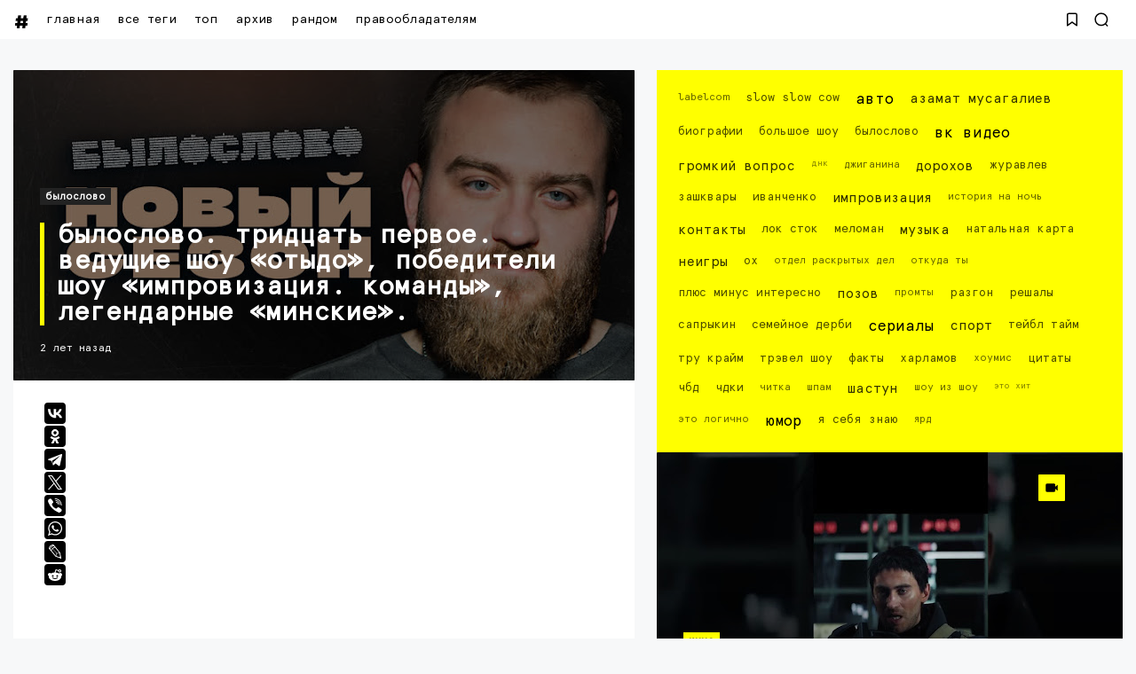

--- FILE ---
content_type: text/html; charset=UTF-8
request_url: https://www.seeitnow.ru/2024/03/blog-post_66.html
body_size: 99363
content:
<!DOCTYPE html>
<html class='ltr' dir='ltr' lang='ru' xmlns='http://www.w3.org/1999/xhtml' xmlns:b='http://www.google.com/2005/gml/b' xmlns:data='http://www.google.com/2005/gml/data' xmlns:expr='http://www.google.com/2005/gml/expr'>
<head>
<script>
//<![CDATA[
var uri = window.location.toString(); if (uri.indexOf("%3D","%3D") > 0) { var clean_uri = uri.substring(0, uri.indexOf("%3D")); window.history.replaceState({}, document.title, clean_uri);} var uri = window.location.toString(); if (uri.indexOf("%3D%3D","%3D%3D") > 0) { var clean_uri = uri.substring(0, uri.indexOf("%3D%3D")); window.history.replaceState({}, document.title, clean_uri);} var uri = window.location.toString(); if (uri.indexOf("&m=1","&m=1") > 0) { var clean_uri = uri.substring(0, uri.indexOf("&m=1")); window.history.replaceState({}, document.title, clean_uri); } var uri = window.location.toString(); if (uri.indexOf("?m=1","?m=1") > 0) { var clean_uri = uri.substring(0, uri.indexOf("?m=1")); window.history.replaceState({}, document.title, clean_uri);}; var protocol=window.location.protocol.replace(/\:/g,''); if(protocol=='http'){ var url=window.location.href.replace('http','https'); window.location.replace(url);} /*]]>*/</script>
<meta content='width=device-width, initial-scale=1, minimum-scale=1, maximum-scale=1, user-scalable=yes' name='viewport'/>
<meta content='86A9CC5A7627060D1D08242552D0C47E' name='msvalidate.01'/>
<meta content='8cd2d14fdecf1d5953955cfeae243acd' name='wmail-verification'/>
<meta content='3ad1956ad22afeb6' name='yandex-verification'/>
<meta content='3ad1956ad22afeb6' name='yandex-verification'/>
<meta content='409b80f0f70a7070' name='yandex-verification'/>
<meta content='792962eb99395a0c' name='yandex-verification'/>
<meta content='8680a31ac5fd1e49045ae9a306cfc5aa' name='wmail-verification'/>
<meta content='0c3113d9dc5a885f' name='yandex-verification'/>
<meta content='БЫЛОСЛОВО. ТРИДЦАТЬ ПЕРВОЕ. Ведущие шоу «ОТЫДО», победители шоу «Импровизация. Команды», легендарные «Минские».     В гостях &quot;Минские&quot;! Ведущие шоу &quot;Отыдо&quot; и победители шоу &quot;Импровизация.Команды&quot; - Максим Заяц, Сергей Шевелев, Артем Гаус и Сергей Горох!... Смотрите видео, все самое интересное: вк видео, юмор, импровизация, тесты авто, музыка и клипы' name='description'/>
<meta content='БЫЛОСЛОВО. ТРИДЦАТЬ ПЕРВОЕ. Ведущие шоу «ОТЫДО», победители шоу «Импровизация. Команды», легендарные «Минские».     В гостях &quot;Минские&quot;! Ведущие шоу &quot;Отыдо&quot; и победители шоу &quot;Импровизация.Команды&quot; - Максим Заяц, Сергей Шевелев, Артем Гаус и Сергей Горох!... Смотрите видео, все самое интересное: вк видео, юмор, импровизация, тесты авто, музыка и клипы' property='og:description'/>
<include expiration='3d' path='*.gif'></include>
<include expiration='3d' path='*.jpeg'></include>
<include expiration='3d' path='*.jpg'></include>
<include expiration='3d' path='*.png'></include>
<include expiration='3d' path='*.webp'></include>
<include expiration='3d' path='*.svg'></include>
<include expiration='31d' path='*.ico'></include>
<include expiration='3d' path='*.css'></include>
<include expiration='3d' path='*.js'></include>
<link href='https://www.seeitnow.ru/2024/03/blog-post_66.html' hreflang='x-default' rel='alternate'/>
<link href='//yt3.ggpht.com' rel='dns-prefetch'/>
<link href='//yt3.ggpht.com' rel='preconnect'/>
<meta content='новинки,импровизация, вк видео, шоу, юмор, музыка, авто, площадка, the hole, игры, спорт, тейбл тайм, видео, netflix, youtube' name='keywords'/>
<script type='text/javascript'>
   (function(m,e,t,r,i,k,a){m[i]=m[i]||function(){(m[i].a=m[i].a||[]).push(arguments)};
   m[i].l=1*new Date();k=e.createElement(t),a=e.getElementsByTagName(t)[0],k.async=1,k.src=r,a.parentNode.insertBefore(k,a)})
   (window, document, "script", "https://cdn.jsdelivr.net/npm/yandex-metrica-watch/tag.js", "ym");

   ym(61185649, "init", {
        clickmap:true,
        trackLinks:true,
        accurateTrackBounce:true
   });
</script>
<!-- /Yandex.Metrika counter -->
<meta content='text/html; charset=UTF-8' http-equiv='Content-Type'/>
<meta content='width=device-width, initial-scale=1, minimum-scale=1, maximum-scale=1, user-scalable=yes' name='viewport'/>
<title>БЫЛОСЛОВО. ТРИДЦАТЬ ПЕРВОЕ. Ведущие шоу &#171;ОТЫДО&#187;, победители шоу &#171;Импровизация. Команды&#187;, легендарные &#171;Минские&#187;.</title>
<link href='//fonts.gstatic.com' rel='dns-prefetch'/>
<link href='//dnjs.cloudflare.com' rel='dns-prefetch'/>
<link href='//1.bp.blogspot.com' rel='dns-prefetch'/>
<link href='//2.bp.blogspot.com' rel='dns-prefetch'/>
<link href='//3.bp.blogspot.com' rel='dns-prefetch'/>
<link href='//4.bp.blogspot.com' rel='dns-prefetch'/>
<link href='//www.blogger.com' rel='dns-prefetch'/>
<meta content='blogger' name='generator'/>
<link href='https://www.seeitnow.ru/favicon.ico' rel='icon' type='image/x-icon'/>
<link href='https://www.seeitnow.ru/2024/03/blog-post_66.html' rel='canonical'/>
<meta content='   В гостях &quot;Минские&quot;! Ведущие шоу &quot;Отыдо&quot; и победители шоу &quot;Импровизация.Команды&quot; - Максим Заяц, Сергей Шевелев, Артем Гаус и Сергей Горох!...' name='description'/>
<link href='https://blogger.googleusercontent.com/img/b/R29vZ2xl/AVvXsEhh6vvifQ7H0iBihyfAhqKd_aZ9pqfB1OiI9aPPfc21ackkD0eCV3w47OAXRTn7yo130WKahg8tbi51IYALjbDelu8dg-jK8Tea6XMOn0AFFAP6qh9QIq4gQFzsQRJ_DtT-PYDYT0MquucyElHiaWbWwlp5ouot_3j-bRw1wAsj8fzP6nFCbf33nrhqPAsJ/w1600/bWaNMy1qVVE.jpg' rel='image_src'/>
<!-- Metadata for Open Graph protocol. See http://ogp.me/. -->
<meta content='ru' property='og:locale'/>
<meta content='article' property='og:type'/>
<meta content='БЫЛОСЛОВО. ТРИДЦАТЬ ПЕРВОЕ. Ведущие шоу «ОТЫДО», победители шоу «Импровизация. Команды», легендарные «Минские».' property='og:title'/>
<meta content='https://www.seeitnow.ru/2024/03/blog-post_66.html' property='og:url'/>
<meta content='   В гостях &quot;Минские&quot;! Ведущие шоу &quot;Отыдо&quot; и победители шоу &quot;Импровизация.Команды&quot; - Максим Заяц, Сергей Шевелев, Артем Гаус и Сергей Горох!...' property='og:description'/>
<meta content='Лучшие Видео на #SeeItNow' property='og:site_name'/>
<meta content='https://blogger.googleusercontent.com/img/b/R29vZ2xl/AVvXsEhh6vvifQ7H0iBihyfAhqKd_aZ9pqfB1OiI9aPPfc21ackkD0eCV3w47OAXRTn7yo130WKahg8tbi51IYALjbDelu8dg-jK8Tea6XMOn0AFFAP6qh9QIq4gQFzsQRJ_DtT-PYDYT0MquucyElHiaWbWwlp5ouot_3j-bRw1wAsj8fzP6nFCbf33nrhqPAsJ/w1600/bWaNMy1qVVE.jpg' property='og:image'/>
<meta content='https://blogger.googleusercontent.com/img/b/R29vZ2xl/AVvXsEhh6vvifQ7H0iBihyfAhqKd_aZ9pqfB1OiI9aPPfc21ackkD0eCV3w47OAXRTn7yo130WKahg8tbi51IYALjbDelu8dg-jK8Tea6XMOn0AFFAP6qh9QIq4gQFzsQRJ_DtT-PYDYT0MquucyElHiaWbWwlp5ouot_3j-bRw1wAsj8fzP6nFCbf33nrhqPAsJ/w1600/bWaNMy1qVVE.jpg' name='twitter:image'/>
<meta content='summary_large_image' name='twitter:card'/>
<meta content='БЫЛОСЛОВО. ТРИДЦАТЬ ПЕРВОЕ. Ведущие шоу «ОТЫДО», победители шоу «Импровизация. Команды», легендарные «Минские».' name='twitter:title'/>
<meta content='https://www.seeitnow.ru/2024/03/blog-post_66.html' name='twitter:domain'/>
<meta content='   В гостях &quot;Минские&quot;! Ведущие шоу &quot;Отыдо&quot; и победители шоу &quot;Импровизация.Команды&quot; - Максим Заяц, Сергей Шевелев, Артем Гаус и Сергей Горох!...' name='twitter:description'/>
<link rel="alternate" type="application/atom+xml" title="Лучшие Видео на #SeeItNow - Atom" href="https://www.seeitnow.ru/feeds/posts/default" />
<link rel="alternate" type="application/rss+xml" title="Лучшие Видео на #SeeItNow - RSS" href="https://www.seeitnow.ru/feeds/posts/default?alt=rss" />
<link rel="service.post" type="application/atom+xml" title="Лучшие Видео на #SeeItNow - Atom" href="https://www.blogger.com/feeds/321674892658133590/posts/default" />

<link rel="alternate" type="application/atom+xml" title="Лучшие Видео на #SeeItNow - Atom" href="https://www.seeitnow.ru/feeds/6135453870753110060/comments/default" />
<!-- Font Awesome Free -->
<link href='https://use.fontawesome.com/releases/v5.15.4/css/all.css' rel='stylesheet'/>
<!-- Google Font -->
<!-- Theme CSS Style -->
<style id='page-skin-1' type='text/css'><!--
/*!***************************************************************
****************************************************************/
/*-- Theme Properties --*/
:root{
--body-font:normal normal 14px BRKNG;
--body-bg:#f7f8f9 none repeat fixed top center;
--body-bgc:#f7f8f9;
--hLogo-size:80px;
--main-color:#222222;
--child-color:#d88df7;
--text-color:#202124;
--link-color:#000000;
--ticker-bg:#000000;
--ticker-c:#ffffff;
--widget-bg:#ffffff;
--mega-bg:#ffffff;
--links-bg:#f5f8fa;
--quotes-bg:#ffffff;
--quotes-c:#202124;
--check-bg:#4ab33c;
--info-bg:#1528a4;
--exclamation-bg:#dd9d16;
--error-bg:#ef0c0c;
--border-radius:1px;
--border-c:#efefef;
--transition: all .3s;
--transition-2: all .4s ease;
--transform: translateX(-4%);
}
/*!**********************************
* Reset
*************************************/
html {
position: relative;
-webkit-text-size-adjust: 100%;
max-width: 100vw;
overflow-x:hidden;
}
a,
abbr,
acronym,
address,
applet,
b,
big,
blockquote,
body,
caption,
center,
cite,
code,
dd,
del,
dfn,
div,
dl,
dt,
em,
fieldset,
font,
form,
h1,
h2,
h3,
h4,
h5,
h6,
html,
i,
iframe,
img,
ins,
kbd,
label,
legend,
li,
object,
p,
pre,
q,
s,
samp,
small,
span,
strike,
strong,
sub,
sup,
table,
tbody,
td,
tfoot,
th,
thead,
tr,
tt,
u,
ul,
var {
padding: 0;
margin: 0;
border: 0;
outline: 0;
vertical-align: baseline;
background: 0;
text-decoration: none;
}
iframe {
border-radius: var(--border-radius);
max-width: 100%;
}
ol,
ul {
padding: 0;
list-style: none;
margin: 0;
}
u {
text-decoration: underline;
}
strike {
text-decoration: line-through;
}
pre {
white-space: pre-wrap;
}
.clear,
.clearfix {
clear: both;
}
a[style*="1em"] {
margin: 0 !important;
}
/*!**********************************
* General
***********************************/
.singlePost .postHeader .postTitle {
border-left:5px solid #ffff00;
padding-left:15px;
}
#Label1 {
background: #ffff00;
padding:15px;
font-size:12px;
}
.main.wrapper {margin-bottom: 20px;}
.layoutThree {background: #ffffff; padding:15px;}
.mainPosts.visible {background: #ffffff; margin-bottom: 20px;}
.main .rowTwo .postInner iframe {margin-bottom:25px;
width:100%!important;
aspect-ratio: 16/9!important;
}
.fbalert {
font-size:12px;
margin:20px;
}
::selection {
background: #ffff00;
color: #000000;
text-shadow: none;
cursor: grab;
}
::-webkit-scrollbar-track {
border-radius: 1px;
color: #ffff00;
background: black;
}
::-webkit-scrollbar-thumb {
background: #ffff00;
border-radius: 1px;}
::-webkit-scrollbar {
width: 8px;
background: black;
}
@font-face {
font-family: 'BRKNG';
src: url('[data-uri]') format('truetype');
font-weight: normal;
font-style: normal;
font-display: swap;
}
.quickedit,
.cookie-choices-info,
a[href="[bookmarks]"],
a[href="[contactus]"] {
display:none;
visibility:hidden;
opacity:0
}
h1,
h2,
h3,
h4,
h5,
h6 {
word-wrap: break-word;
font-weight: 600;
}
.postBody {
line-height: 1.8;
}
.postBody h1,
.postBody h2,
.postBody h3 {
margin-top: 1em;
margin-bottom: 1em;
color: var(--link-color);
}
.postBody ul {
list-style: disc;
}
.postBody ol {
list-style: decimal;
}
.postBody ul,
.postBody ol {
margin: 0 0 0 1.2em;
}
.rtl .postBody ul,
.rtl .postBody ol {
margin: 0 1.2em 0 0;
}
.postBody p {
margin-top: 1em;
margin-bottom: 1em;
}
li > ul,
li > ol {
margin: 0;
}
b,
strong {
font-weight: 600;
}
dfn,
cite,
em,
i {
font-style: normale;
}
abbr,
acronym {
cursor: help;
}
mark,
ins {
text-decoration: none;
}
img {
height: auto;
max-width: 100%;
border-radius: var(--border-radius);
}
button,
input,
select,
textarea {
vertical-align:baseline;
*vertical-align:middle;
border: 0;
background: 0;
}
button,
html input[type="button"],
input[type="reset"],
input[type="submit"]{
border:0;
outline:none;
cursor:pointer;
padding:0;
-webkit-appearance:button
}
input[type="checkbox"],
input[type="radio"]{
box-sizing:border-box;
padding:0
}
input[type="search"]{
-webkit-appearance:textfield;
-webkit-box-sizing:content-box;
-moz-box-sizing:content-box;
box-sizing:content-box
}
input[type="search"]::-webkit-search-decoration{
-webkit-appearance:none
}
button::-moz-focus-inner,
input::-moz-focus-inner{
border:0;
padding:0
}
input[type="text"],
input[type="email"],
input[type="password"],
input[type="search"],
input[type="url"]{
border:0;
font-size:inherit;
padding:0;
}
input[type="text"]:focus,
input[type="email"]:focus,
input[type="password"]:focus,
input[type="search"]:focus,
input[type="url"]:focus,
textarea:focus{
outline:none;
}
a {
color: var(--link-color);
text-decoration: none;
}
a:active,
a:focus,
a:hover {
}
#layout-3 {margin-bottom:34px;}
#layout-1 {padding:15px 15px 1px 15px;}
a:active {font-weight: 700;
-webkit-transition: .2s;
transition: all .2s;
}
#HTML2 {
background: #ffffff;
padding:15px;
}
a {
background-image: linear-gradient(to top left, #ffff00 -2500%,#ffff00 300%);
}
a {
-webkit-transition: 1s;
transition: 1s;
background-position: 0 100%;
background-repeat: repeat-x;
background-size: 1px 0;
text-decoration: none;
-webkit-transition: background-size 1s;
transition: all 1s;
}
a:hover {
background-size: 4px 50px;
}
.FeaturedPost .postTitle a:hover, .grid-1 .item-0 .postTitle a:hover, .slider-2 .wrpBlock .postTitle a:hover, .slider-2 .item-1 .postTitle a:hover {color: #000000;}
.footer.wrapper .footerCols a, #Label1 a {
background-image: linear-gradient(to top left, #000000 -2500%,#000000 300%);
}
.footer.wrapper .footerCols a, #Label1 a {
-webkit-transition: 1s;
transition: 1s;
background-position: 0 100%;
background-repeat: repeat-x;
background-size: 1px 0;
text-decoration: none;
-webkit-transition: background-size 1s;
transition: all 1s;
}
.footer.wrapper .footerCols a:hover, #Label1 a:hover {
background-size: 4px 50px;
color: #ffff00;
}
.adresok a {
background-image: linear-gradient(to top left, #000000 -2500%,#000000 300%);
}
.adresok a {
-webkit-transition: 1s;
transition: 1s;
background-position: 0 100%;
background-repeat: repeat-x;
background-size: 1px 0;
text-decoration: none;
-webkit-transition: background-size 1s;
transition: all 1s;
}
.adresok a:hover {
background-size: 4px 50px;
color: #ffff00;
}
.searchOpen a:hover, .bookMark a:hover {transition: 360s; -webkit-transition: all 360s;}
.dark a:active,
.dark a:focus,
.dark a:hover {
color: #fff;
}
*,
:after,
:before {
-webkit-box-sizing: border-box;
-moz-box-sizing: border-box;
box-sizing: border-box;
}
.fa,
.fas {
font-weight: 900;
}
.fa,
.far,
.fas {
font-family: "Font Awesome 5 Free";
}
.faStyle a:before,
.fab{
font-family:"Font Awesome 5 Brands";
}
body {
max-width: 100vw;
overflow-x:hidden;
text-transform: lowercase;
position: relative;
background: var(--body-bg);
color: var(--text-color);
font: var(--body-font);
}
body.offScroll {
overflow: hidden;
height: 100%;
}
.no-items.section,
.settings.wrapper,
.postaAds.wrapper {
opacity:0;
visibility: hidden;
display: none;
}
.ads {
text-align: center;
}
/*====== Widgets Heading ======*/
.widget-heading {
position: relative;
display: flex;
align-items: center;
justify-content: space-between;
}
.widget-heading h3 {
position: relative;
padding: 5px;
background: #ffff00;
margin: auto;
text-align: center;
}
.slider-2 .widget-heading {
position: relative;
display: flex;
align-items: center;
justify-content: space-between;
}
.slider-2  .widget-heading h3 {
position: relative;
padding: 5px;
background: #ffff00;
margin: auto;
text-align: center;
margin-bottom: 15px;
}
.slider-2 .viewAll {
margin:4px;
display: none;
}
.widget-heading > *:not(:last-child) {
margin: 0 15px 0 0;
}
.rtl .widget-heading > *:not(:last-child) {
margin: 0 0 0 15px;
}
.viewAll,
.clearAll {
margin-inline-start: auto;
font-size: 13px;
color: #999;
}
/*====== Multiple Post ======*/
.gridLayout .posts {
display: -ms-grid;
display: grid;
grid-gap: 20px;
-ms-grid-gap: 20px;
}
.post {
position: relative;
}
.postImage {
position: relative;
overflow: hidden;
}
.comment .hasImage,
.category .hasImage,
.post .hasImage,
.category .noImage,
.post .noImage {
display: block;
width: 100%;
height: 100%;
background-size: cover;
background-position: center;
background-repeat: no-repeat;
}
.post .hasImage {
width: 105%;
}
.postCat {
font-size: 11px;
font-weight: 600;
background: #ffff00;
padding: 5px;
}
.postCat a {
color: var(--main-color);
}
.singlePost .postHeader.hasImage .postCat a:hover {
color: #000000;
}
.postSnippet {
color: #676767;
font-size: 12px;
margin-bottom: 15px;
}
.dark .postSnippet {
color: #cdcdcd;
}
.postMeta {
display: flex;
align-items: center;
font-size: 12px;
color: #999;
flex-wrap: wrap;
}
.postMeta > span {
display: flex;
align-items: center;
}
.postMeta > span:not(:last-child) {
margin: 0 5px 0 0;
}
.rtl .postMeta > span:not(:last-child) {
margin: 0 0 0 5px;
}
.postAuthor {
text-transform: uppercase;
}
.postMeta > span:not(:last-child):after {
content: '';
width: 3px;
height: 3px;
background-color: #999;
border-radius: 100px;
margin: 0 2px 0 7px;
}
.rtl .postMeta > span:not(:last-child):after {
margin: 0 7px 0 2px;
}
.postMeta > span.postCat:after {
display:none;
}
/*====== Image Hove Effect ======*/
.postImage .hasImage.lazy {
transition: var(--transition-2);
-webkit-transition: var(--transition-2);
}
.postImage:hover .hasImage.lazy {
-webkit-transform: var(--transform);
transform: var(--transform);
}
/*====== Video Icon ======*/
.slider-2 .post:not(.item-2) [data-icon="video"]:after,
.FeaturedPost [data-icon="video"]:after {
top: 25px;
left: 25px;
right: auto;
transform: none;
}
.rtl .slider-2 .post:not(.item-2) [data-icon="video"]:after,
.rtl .FeaturedPost [data-icon="video"]:after {
right: 25px;
left: auto;
}
.sided-4 [data-icon="video"]:after {
top: 8px;
right: 8px;
left: auto;
transform: none;
width: 20px;
height: 20px;
border-radius: 1px;
}
.rtl .sided-4 [data-icon="video"]:after {
left: 8px;
right: auto;
}
.FeaturedPost [data-icon="video"]:after {
right: 65px;
left: auto;
}
.rtl .FeaturedPost [data-icon="video"]:after {
left: 65px;
right: auto;
}
[data-icon="video"]:after {
content: "";
position: absolute;
width: 30px;
height: 30px;
background-color: #ffff00;
background-image: url("data:image/svg+xml,%3Csvg xmlns='http://www.w3.org/2000/svg' aria-hidden='true' role='img' width='1em' height='1em' preserveAspectRatio='xMidYMid meet' viewBox='0 0 24 24'%3E%3Cpath fill='%23000' d='M18 7c0-1.103-.897-2-2-2H4c-1.103 0-2 .897-2 2v10c0 1.103.897 2 2 2h12c1.103 0 2-.897 2-2v-3.333L22 17V7l-4 3.333V7z'/%3E%3C/svg%3E%0A");
top: 50%;
right: 50%;
background-repeat: no-repeat;
background-position: center;
transform: translate(50%,-50%);
border-radius: 1px;
transition: var(--transition);
}
.post:hover [data-icon="video"]:after {
opacity: 0;
}
/*====== Mega Tabs ======*/
.tabsLoading.loader-1 {
position: absolute;
width: 100%;
height: 100%;
top: 0;
background-image: linear-gradient(to top left, var(--widget-bg) -30%,#0000 310%);
}
.tabContent {
position: relative;
}
/*====== Post Save Button ======*/
.postSave {
position: absolute;
display: flex;
top: calc(50% - 15px);
left: calc(50% - 15px);
width: 30px;
height: 30px;
background-color: #ffff00;
align-items: center;
justify-content: center;
border-radius: 1px;
opacity: 0;
transition: var(--transition);
}
.post:hover > .postImage .postSave {
opacity: 1;
}
.postSave.filled {
opacity: 1;
}
.postSave.filled svg {
fill: #000;
}
/*====== Post Rank ======*/
.postRank {
position: absolute;
bottom: 0;
right: 0;
padding: 0 40px 0 5px;
background-color: var(--child-color);
color: #fff;
font-weight: 500;
font-size: 11px;
}
.rtl .postRank {
right: auto;
left: 0;
padding: 0 5px 0 40px;
}
/*====== Bookmark Page ======*/
.bookMarks-wrapper .posts {
display: -ms-grid;
display: grid;
grid-gap: 20px;
-ms-grid-gap: 20px;
}
.noSecSide .bookMarks-wrapper .posts,
.noSide .bookMarks-wrapper .posts {
grid-template-columns: 1fr 1fr;
}
.bookMarks-wrapper .post {
display: flex;
}
.bookMarks-wrapper .postTitle {
font-size: 15px;
margin-top: 15px;
margin-bottom: 15px;
}
.bookMarks-wrapper .postImage {
width: 150px;
height: 135px;
flex: 0 0 150px;
margin: 0 15px 0 0;
border-radius: var(--border-radius);
}
.rtl .bookMarks-wrapper .postImage {
margin: 0 0 0 15px;
}
.bookMarks-wrapper .postImage span {
display: block;
width: 105%;
height: 100%;
background-size: cover;
background-position: center;
background-repeat: no-repeat;
}
.bookMarks-wrapper .postImage span {
transition: var(--transition-2);
-webkit-transition: var(--transition-2);
}
.bookMarks-wrapper .postImage:hover span {
-webkit-transform: var(--transform);
transform: var(--transform);
}
/*!**********************************
* ShortCode
***********************************/
/*====== Drop Caps ======*/
.postBody a[href="#dropcap"] {
font-size: 73px;
font-weight: 500;
line-height: 62px;
float: left;
display: inline-block;
margin: 0 10px 0 0;
pointer-events: none;
cursor: default;
}
.rtl .postBody a[href="#dropcap"] {
float: right;
margin: 0 0 0 10px;
}
/*====== Links ======*/
.postBody.content a:not([class],[style],[imageanchor],[href="#dropcap"],.title) {
background-image: linear-gradient(to top left, #ffff00 -2500%,#ffff00 300%);
}
.postBody.content a:not([class],[style],[imageanchor],[href="#dropcap"],.title) {
-webkit-transition: .9s;
transition: .9s;
background-position: 0 100%;
background-repeat: repeat-x;
font-weight: 600;
background-size: 4px 3px;
text-decoration: none;
-webkit-transition: background-size .9s;
transition: all .9s;
}
.postBody.content a:not([class],[style],[imageanchor],[href="#dropcap"],.title):hover {
background-size: 4px 50px;
}
/*====== Buttons ======*/
.postBody a.faStyle {
color: var(--main-color);
background-image: linear-gradient(to top left, var(--main-color) -2500%,#0000 300%);
padding: 10px 20px;
display: inline-block;
border-radius: 1px;
margin-bottom: 6px;
}
.postBody a.faStyle:not(.noTxt) i {
margin: 0 10px 0 0;
}
.rtl .postBody a.faStyle:not(.noTxt) i {
margin: 0 0 0 10px;
}
/*====== Block Quote ======*/
.postBody blockquote {
border-top: 1px solid var(--border-c);
border-bottom: 1px solid var(--border-c);
border-radius: 1px;
padding: 30px 30px 30px 70px;
position: relative;
display: block;
}
.postBody blockquote:not(.faStyle):before {
content: "\f10e";
font-family: 'Font Awesome 5 Free';
font-weight: 600;
position: absolute;
left: 30px;
}
/*====== Alert Msgs ======*/
.postBody blockquote.faStyle {
background-color: var(--main-color);
color: #fff;
padding: 15px;
display: inline-block;
border-radius: 1px;
margin: 5px 0;
}
.postBody blockquote.check {
background-color: #0000;
background-image: linear-gradient(to top left, var(--check-bg) -2500%,#0000 300%);
color: var(--check-bg);
}
.postBody blockquote.info {
background-color: #0000;
background-image: linear-gradient(to top left, var(--info-bg) -2500%,#0000 300%);
color: var(--info-bg);
}
.postBody blockquote.exclamation {
background-color: #0000;
background-image: linear-gradient(to top left, var(--exclamation-bg) -2500%,#0000 300%);
color: var(--exclamation-bg);
}
.postBody blockquote.times {
background-color: #0000;
background-image: linear-gradient(to top left, var(--error-bg) -2500%,#0000 300%);
color: var(--error-bg);
}
.postBody blockquote.faStyle i {
width: 23px;
height: 23px;
display: inline-flex;
align-items: center;
justify-content: center;
font-size: 12px;
}
.postBody blockquote.faStyle:not(.noTxt) i {
margin: 0 10px 0 0;
}
.rtl .postBody blockquote.faStyle:not(.noTxt) i {
margin: 0 0 0 10px;
}
/*====== Post Rank ======*/
a[href="#isScore"] {
display: none;
}
.post-rank-wrapper {
display: grid;
grid-template-columns: auto 1fr;
background-image: linear-gradient(to top left, var(--main-color) -2500%,#0000 300%);
margin: 5px 0;
}
.post-rank-item {
padding: 15px;
}
.post-rank-item:last-child {
grid-row: 1/ span 2;
grid-column: 1;
background-color: var(--main-color);
display: flex;
color: #fff;
justify-content: center;
}
.post-rank-label {
display: flex;
justify-content: space-between;
}
.post-rank-item:last-child .post-rank-label {
flex-direction: column;
}
.post-rank-item:last-child .post-rank-label strong {
font-size: 30px;
}
.post-rank-item:last-child .post-rank-progress {
display: none;
}
.post-rank-progress {
display: flex;
background-image: linear-gradient(to top left, var(--main-color) -2500%,#0000 300%);
border-radius: var(--border-radius);
}
.post-rank-progress-bar {
background-color: var(--main-color);
height: 5px;
transition: width 400ms ease;
border-radius: var(--border-radius);
width: 0;
}
/*!**********************************
* Header
*************************************/
.header.wrapper {
position: relative;
width: 100%;
z-index: 1;
transition: var(--transition);
}
.header.fixed {
position: fixed;
max-width: 100%;
top: 0;
padding: 0;
}
.header.fixed .mainBar {
margin: 0;
}
.header.fixed .mainBar .rowThree {
opacity: 0;
visibility: hidden;
}
/*====== mainBar ======*/
.mainBar {
width: 100%;
position: relative;
}
.mainBar .rowOne {
width: 100%;
position: relative;
}
.mainBar .rowTwo {
position: relative;
justify-content: space-between;
padding: 0 15px;
background-color: var(--widget-bg);
border-radius: 1px;
}
.dark .mainBar .rowTwo {
background-image: linear-gradient(90deg, var(--main-color) 0, var(--child-color) 100%);
}
.mainBar .rowTwo,
.mainBar .rowTwo .colOne {
display: flex;
align-items: center;
width: 100%;
}
.mainBar .rowTwo {
max-width:1480px;
padding-left: 15px;
padding-right: 15px;
margin: auto;}
.mainBar {background: #ffffff}
.mainBar .rowTwo .colOne > div:not(:last-child) {
margin: 0 5px -5px 0;
}
.rtl .mainBar .rowTwo .colOne > div:not(:last-child) {
margin: 0 0 0 30px;
}
.mainBar .rowTwo.noMenu {
padding: 15px;
}
.mainBar .rowTwo .colTwo ul {
display: flex;
align-items: center;
}
.mainBar .rowTwo .colTwo ul li:not(:last-child) {
margin: 0 15px 0 0;
}
.rtl .mainBar .rowTwo .colTwo ul li:not(:last-child) {
margin: 0 0 0 15px;
}
.mainBar .rowTwo .colTwo ul li:not([class]) {
display: none;
}
/*------ ticker ------*/
.mainBar .rowThree {
display: flex;
justify-content: space-between;
background-color: var(--ticker-bg);
color: var(--ticker-c);
padding: 0 15px;
}
.mainBar .rowThree a {
color: var(--ticker-c);
}
.mainBar .rowThree .colOne {
display: flex;
align-items: center;
padding: 10px 0;
}
.mainBar .rowThree .colOne.no-items {
display: none;
}
.mainBar .rowThree .colOne a {
font-size: 12px
}
.mainBar .rowThree .colTwo {
padding: 10px 0;
}
.mainBar .rowThree ul {
display: flex;
flex-wrap: wrap;
align-items: center;
}
.mainBar .rowThree .showBar {
display: none;
}
.mainBar .rowThree li:not(:last-child) {
margin: 0 15px 0 0;
}
.rtl .mainBar .rowThree li:not(:last-child) {
margin: 0 0 0 15px;
}
.mainBar .rowThree .PopularPosts {
display: flex;
align-items: center;
}
.mainBar .rowThree .title {
font-size: 12px;
margin: 0 5px 0 0;
}
.mainBar .rowThree .title:before {
content: "\f7e4";
font-family: 'font awesome 5 free';
margin: 0 5px 0 0;
font-weight: 600;
}
.rtl .mainBar .rowThree .title,
.rtl .mainBar .rowThree .title:before {
margin: 0 0 0 5px;
}
.mainBar .rowThree .itemWrap:not(.item-0) {
display: none;
}
.mainBar .rowThree .post {
display: flex;
align-items: center;
flex-wrap: wrap;
}
.mainBar .rowThree .post > *:not(:last-child) {
margin: 0 5px 0 0;
}
.rtl .mainBar .rowThree .post > *:not(:last-child) {
margin: 0 0 0 5px;
}
.mainBar .rowThree .postTitle {
font-size: 12px;
}
.mainBar .rowThree .postImage {
width: 20px;
height: 20px;
flex: 0 0 20px;
border-radius: 100px;
}
.mainBar .rowThree .postImage [data-icon="video"]:after {
opacity: 0;
visibility: hidden;
}
/*------ curDate ------*/
.curDate {
display: flex;
align-items: center;
line-height: 1;
}
.curDate .curDay {
font-size: 24px;
font-weight: 700;
margin: 0 5px 0 0;
line-height: .8;
}
.rtl .curDate .curDay {
margin: 0 0 0 5px;
}
.curDate .curMonthYear {
display: flex;
flex-direction: column;
font-weight: 400;
font-size: 11px;
}
.curDate .curMonthYear strong {
font-size: 10px;
}
.curDate:not(:first-child) {
border-left: 1px solid #ffffff40;
padding: 0 0 0 15px;
}
.rtl .curDate:not(:first-child) {
border-right: 1px solid #ffffff40;
border-left: 0;
padding: 0 15px 0 0;
}
.curDate:first-child:not(:last-child) {
border-right: 1px solid #ffffff40;
padding: 0 15px 0 0;
}
.rtl .curDate:first-child:not(:last-child) {
border-left: 1px solid #ffffff40;
border-right: 0;
padding: 0 0 0 15px;
}
.curDate:not(:first-child,:last-child) {
border-right: 1px solid #ffffff40;
padding: 0 15px 0 15px;
}
.rtl .curDate:not(:first-child,:last-child) {
border-right: 1px solid #ffffff40;
padding: 0 15px 0 15px;
}
/*------ slidePanel ------*/
.panelOpen a {
display: grid;
grid-template-columns: 1fr 1fr;
grid-gap: 5px;
}
.panelOpen i {
border: 0px solid currentColor;
box-shadow: 0px 0px 0px 1.4px currentColor;
width: 4px;
height: 4px;
display: block;
border-radius: 1px;
}
.slidePanel {
position: fixed;
top: 0;
left: 0;
height: 100%;
width: 100%;
visibility: hidden;
z-index: 2;
}
.slidePanel.visible {
visibility: visible;
}
.slidePanel:after {
position: absolute;
content: "";
background-color: var(--links-bg);
opacity: .99;
top: 0;
bottom: 0;
left: 0;
width: 100%;
height: 100%;
cursor: pointer;
}
.panelInner {
position: fixed;
max-width: 1300px;
width: 100%;
height: 100%;
top: 0;
background-color: var(--widget-bg);
z-index: 1;
transform: translate3d(-100%, 0, 0);
transition: var(--transition);
}
.rtl .panelInner {
transform: translate3d(100%, 0, 0);
}
.slidePanel.visible .panelInner {
transform: translate3d(0, 0, 0);
}
.panelHeader {
display: flex;
justify-content: space-between;
align-items: center;
height: 65px;
padding: 10px 15px;
}
.panelHeader img {
display: block;
width: 100%;
max-width: 70px;
}
.panelContent {
padding: 15px;
overflow: auto;
height: calc(100% - 65px);
}
.panelContent::-webkit-scrollbar {
width: 12px;
}
.panelContent::-webkit-scrollbar-track {
background-color: var(--widget-bg);
}
.panelContent::-webkit-scrollbar-thumb {
background-color: var(--main-color);
border: 4px solid var(--widget-bg);
border-radius: 1px;
}
.panelContent .widget {
border-radius: 1px;
margin-bottom: 25px;
display: grid;
grid-row-gap: 20px;
}
.panelContent #menu-2 > li > ul {
padding: 0 0 0 5px;
}
.rtl .panelContent #menu-2 > li > ul {
padding: 0 5px 0 0;
}
.panelContent #menu-2 > li > a {
font-weight: 500;
}
.panelContent #menu-2 li a {
padding: 5px 0;
display: inline-block;
}
.panelContent #menu-2 .hasMenu > a {
display: flex;
align-items: center;
justify-content: space-between;
}
.panelContent #menu-2 .hasMenu > a:after {
content: "\f054";
font-size: 9px;
font-weight: 600;
font-family: 'Font Awesome 5 Free';
}
.rtl .panelContent #menu-2 .hasMenu > a:after {
content: "\f053";
}
.panelContent #menu-2 .hasMenu.down > a:after {
content: "\f078";
}
.panelContent #menu-2 .subItem {
display: none;
}
.panelContent #menu-2 .hasMenu.down .subItem {
display: block;
}
.panelContent #menu-2 .subMenu li {
margin-top: 10px;
}
/*------ mainBar Logo ------*/
.mainBar .headerLogo img {
width: 55%;
flex: 0 0 55%;
display: flex;
border-radius: 0;
}
.mainBar .headerTitle .title {
font-size: 26px;
font-weight: 900;
}
/*------ mainBar Menu ------*/
.mainMenu #menu-1 {
display: flex;
align-items: center;
flex-wrap: wrap;
}
.mainMenu #menu-1 > li:not(:last-child) {
margin: 0 20px 0 0;
}
.rtl .mainMenu #menu-1 > li:not(:last-child) {
margin: 0 0 0 20px;
}
.mainMenu #menu-1 ul li {
position: relative;
}
.mainMenu #menu-1 .subItem {
display: none;
}
.mainMenu #menu-1 > li >  a {
position: relative;
font-weight: 500;
padding: 15px 0;
display: flex;
align-items: center;
}
.dark .mainMenu #menu-1 > li > a:before {
background-color: var(--link-color);
}
.mainMenu #menu-1 > li:hover > a:before {
transform: scaleX(1);
}
.mainMenu #menu-1 > li >  a:after {
margin: 0 0 0 5px;
}
.rtl .mainMenu #menu-1 > li >  a:after {
margin: 0 5px 0 0;
}
.mainMenu #menu-1 > li > ul {
position: absolute;
visibility: hidden;
opacity: 0;
background-color: var(--mega-bg);
transform: translateY(-10px);
transition: var(--transition);
pointer-events: none;
}
.mainMenu #menu-1 > li:hover > ul {
visibility: visible;
opacity: 1;
z-index: 1;
transform: translateY(0);
pointer-events: auto;
}
/*------ Sub Menu ------*/
.mainMenu .hasMenu > a:after {
content: "\f078";
font-weight: 600;
font-size: 10px;
font-family: "Font Awesome 5 Free";
}
.mainMenu .subMenu {
width: 150px;
border-radius: 1px;
}
.mainMenu #menu-1 .subMenu .subItem {
display: block;
}
.mainMenu .subMenu .subItem:not(:last-child) {
border-bottom: 1px solid #7878780d;
}
.mainMenu .subMenu .subItem a {
padding: 10px;
display: flex;
}
/*------ Chunked Menu ------*/
.mainMenu .subMenu.chunked {
display: grid;
grid-template-columns: auto auto auto auto auto auto;
width: auto;
grid-gap: 50px;
padding: 15px;
left: 0;
right: 0;
border-top: 1px solid var(--border-c);
}
.mainMenu .subMenu.chunked .subItem {
border: 0;
}
.mainMenu .subMenu.chunked .subItem:first-child a {
font-weight: 600;
font-size: 16px;
}
/*------ Mega Menu ------*/
.mainMenu .hasMega > a:after {
content: "\f078";
font-weight: 600;
font-size: 10px;
font-family: "Font Awesome 5 Free";
}
.mainMenu .megaMenu {
display: flex;
width: 100%;
left: 0;
right: 0;
overflow: hidden;
border-radius: 1px;
border-top: 1px solid var(--border-c);
}
.mainMenu .megaMenu .tabsSelect {
width: 223px;
flex: 0 0 223px;
display: flex;
flex-direction: column;
padding: 15px;
background-image: linear-gradient(to top left, var(--main-color) -2500%,#0000 300%);
}
.mainMenu .megaMenu .tabsSelect li:not(:last-child) {
margin-bottom: 15px;
}
.mainMenu .megaMenu .tabsSelect li {
font-weight: 500;
display: flex;
align-items: center;
justify-content: space-between;
}
.mainMenu .megaMenu .tabsSelect .active:after {
content: "\f105";
font-family: 'Font Awesome 5 Free';
font-weight: 600;
color: var(--main-color);
}
.rtl .mainMenu .megaMenu .tabsSelect .active:after {
content: "\f104";
}
.mainMenu .megaMenu .tabsSelect .active a {
color: var(--main-color);
}
.megaMenu .tabContent:not(.active) {
display: none;
}
.mainMenu .posts {
display: grid;
grid-template-columns: 1fr 1fr 1fr 1fr;
grid-gap: 20px;
padding: 20px;
}
.mainMenu .megaMenu .tabsContainer {
width: 100%;
}
.mainMenu .megaMenu .tabsContainer .posts {
grid-template-columns: 1fr 1fr 1fr;
}
.mainMenu .posts::-webkit-scrollbar {
height: 12px;
}
.mainMenu .posts::-webkit-scrollbar-track {
background-color: var(--border-c);
}
.mainMenu .posts::-webkit-scrollbar-thumb {
background-color: var(--main-color);
border: 4px solid var(--border-c);
border-radius: 1px;
}
.mainMenu .post {
display: flex;
}
.mainMenu .postImage {
width: 105px;
height: 90px;
margin: 0 15px 0 0;
flex: 0 0 105px;
border-radius: var(--border-radius);
}
.rtl .mainMenu .postImage {
margin: 0 0 0 15px;
}
.mainMenu .postTitle {
font-size: 13px;
margin-bottom: 10px;
}
.mainMenu .postCat,
.mainMenu .postAuthor {
display: none;
}
/*------ Popup Search ------*/
.searchOpen a {
display: grid;
}
.popSearch {
position: fixed;
top: 0;
left: 0;
right: 0;
bottom: 0;
background-color: var(--widget-bg);
opacity: .99;
z-index: 2;
width: 100%;
height: 100%;
display: none;
}
.popSearch.visible {
display: flex;
}
.popSearch .searchInner {
margin: auto;
max-width: 600px;
position: relative;
width: 100%;
padding-left: 15px;
padding-right: 15px;
}
.popSearch form {
width: 100%;
padding: 20px 15px;
background: #ffff00;
font-size: 19px;
color: var(--main-color);
display: flex;
justify-content: space-between;
border-radius: 1px;
}
.popSearch button {
color: var(--main-color);
margin: 0 0 0 10px;
}
.rtl .popSearch button {
margin: 0 10px 0 0;
}
.popSearch input {
color: var(--main-color);
width: 100%;
padding: 0;
}
.popSearch input[type="text"]::placeholder {
color: var(--main-color);
}
.searchResults {
position: relative;
display: grid;
grid-gap: 20px;
width: 100%;
max-height: 405px;
overflow: auto;
border-top: 1px solid var(--mega-bg);
background-color: var(--widget-bg);
padding: 15px 0;
border-radius: 1px;
}
.searchResults h4 {
color: #999;
font-weight: 400;
}
.searchResults::-webkit-scrollbar {
width: 12px;
}
.searchResults::-webkit-scrollbar-track {
background-color: var(--widget-bg);
}
.searchResults::-webkit-scrollbar-thumb {
background-color: var(--main-color);
border: 4px solid var(--widget-bg);
border-radius: 1px;
}
.searchResults .postImage {
width: 70px;
height: 70px;
flex: 0 0 70px;
border-radius: var(--border-radius);
}
.searchResults .posts {
display: flex;
flex-direction: column;
}
.searchResults .post:not(:last-child) {
margin-bottom: 15px;
}
.searchResults .post {
display: flex;
align-items: center;
}
.searchResults .post > div:not(:last-child) {
margin: 0 15px 0 0;
}
.rtl .searchResults .post > div:not(:last-child) {
margin: 0 0 0 15px;
}
.searchResults .postTitle {
font-size: 14px;
margin-bottom: 5px;
}
.searchTags span {
display: inline-block;
padding: 4px 6px;
font-size: 12px;
font-weight: 400;
border-radius: 1px;
border: 1px solid var(--border-c);
margin: 0 5px 0 0;
}
.rtl .searchTags span {
margin: 0 0 0 5px;
}
.searchTags span.postCat a {
color: var(--link-color);
}
/*------ Book Mark Button ------*/
.bookMark a {
display: flex;
align-items: center;
}
.bookMark .bmCount {
position: relative;
display: none;
background-color: #ff0000;
color: #ffffff;
font-size: 11px;
padding: 0 3px;
height: 16px;
border-radius: 1px;
position: relative;
}
/*------ Dark Mode Switcher ------*/
.darkSwitch a {
position: relative;
display: grid;
height: 18px;
width: 35px;
background-color: currentColor;
border-radius: 10px;
align-items: center;
transition: var(--transition);
}
.darkSwitch a:before {
content: "\f186";
font-family: 'Font Awesome 5 Free';
position: absolute;
color: var(--border-c);
width: 18px;
height: 18px;
display: flex;
font-size: 11px;
left: 0;
border-radius: 100px;
font-weight: 600;
align-items: center;
justify-content: center;
transition: .2s;
}
.dark .darkSwitch a:before {
content: "\f185";
transform: translateX(100%);
}
/*!**********************************
* Main Wrapper
*************************************/
.main.wrapper {
position: relative;
width: 100%;
display: flex;
flex-direction: column;
}
.main.wrapper > div:not(:last-child) {
margin-bottom: 35px;
}
.main.noBlock,
body:not(.Multiple) .main.wrapper {
margin-top: 35px;
}
.layouts {
width: 100%;
position: relative;
max-width: 1480px;
margin: auto;
margin-bottom: 5px;
}
/*====== Block 1 ======*/
.main .rowOne {
width: 100%;
display: flex;
flex-direction: column;
}
.main .rowOne > div:not(:last-child) {
margin-bottom: 35px;
}
.main .rowOne .layoutOne > div:not(:last-child) {
margin-bottom: 20px;
}
/*------ Slider 1 ------*/
.slider-1 .loader-1,
[data-collect*="slider-1"] .loader-1 {
min-height: 120px;
}
.slider-1 {
padding: 15px;
background-color: var(--widget-bg);
border-bottom: 1px solid var(--border-c);
background-image: linear-gradient(to top left, var(--main-color) -2500%,#0000 300%);
}
.slider-1 .slide-2 .postImage {
width: 100%;
height: 130px;
margin-bottom: 15px;
border-radius: var(--border-radius);
}
.slider-1 .slide-2 .postTitle {
font-size: 13px;
margin-bottom: 10px;
margin-top: 10px;
}
.slider-1 .slide-2 .postAuthor {
display: none;
}
/*------ Slider 3 ------*/
.slider-3 .loader-3,
[data-collect*="slider-3"] .loader-1 {
min-height: 120px;
}
.slider-3 {
padding: 15px;
background-color: var(--widget-bg);
border-bottom: 1px solid var(--border-c);
background-image: linear-gradient(to top left, var(--main-color) -2500%,#0000 300%);
}
.slider-3 .slide-2 .post {
display: flex;
align-items: center;
}
.slider-3 .slide-2 .post > div:not(:last-child) {
margin: 0 15px 0 0;
}
.rtl .slider-3 .slide-2 .post > div:not(:last-child) {
margin: 0 0 0 15px;
}
.slider-3 .slide-2 .postImage {
width: 90px;
height: 90px;
flex: 0 0 90px;
border-radius: 100px;
}
.slider-3 .slide-2 .postTitle {
font-size: 13px;
margin-top: 10px;
}
.slider-3 .slide-2 .postMeta {
display: none;
}
/*------ Slider 4 ------*/
.slider-4 {
display: block;
}
.main .rowTwo .slider-4 {
margin-bottom: 35px;
}
.slider-4 .postImage {
width: 100%;
height: 150px;
}
.slider-4 .postCat {
position: absolute;
top: 0;
left: 0;
padding: 4px 6px;
background-color: #ffff00;
}
.slider-4 .postCat a {
color: #000000;
}
.slider-4 .postTitle {
font-size: 15px;
margin-top: 15px;
margin-bottom: 15px;
}
.slider-4 .postAuthor {
display: none;
}
.slider-4 .owl-carousel .owl-dots {
text-align: start;
}
/*------ Block 1 Ads ------*/
.main .rowOne .ads {
max-width: 880px;
margin: 0 auto;
position: relative;
}
/*====== Block 2 ======*/
.main .rowTwo {
width: 100%;
max-width: 1480px;
margin: 0 auto;
display: flex;
padding-left: 15px;
padding-right: 15px;
flex-wrap: wrap;
justify-content: flex-start;
-webkit-justify-content: flex-start;
}
.main .rowTwo .widget:not(.Blog,[data-type="Quotes"],.slider-2,.slider-4) {
margin-bottom: 35px;
display: grid;
grid-row-gap: 20px;
}
.main .rowTwo .blogPosts {padding: 15px;}
.main .rowTwo .postInner,
.main .rowTwo .blogPosts {
margin-bottom: 35px;
display: grid;
grid-row-gap: 20px;
}
.main .rowTwo .postInner.hasHead .postBody img {
display: none;
}
.main .rowTwo .widget.FeaturedPost,
.main .rowTwo .widget.AdSense,
.main .rowTwo .widget[data-type="Ads"],
.main .rowTwo .widget[data-type="Featured"] {
background-color: #0000;
padding: 0;
}
.main .rowTwo .widget-heading {
padding: 0 0 0 13px;
}
.main .rowTwo .widget-heading {
position: relative;
display: flex;
align-items: center;
justify-content: space-between;
flex-wrap: wrap;
text-align: center;
margin: auto;
}
/*====== Main Sidebar wrapper ======*/
.mainSide {
width: 42%;
}
.mainSide:not(.hidden) {
margin: 0 0 0 2%;
}
.rtl .mainSide:not(.hidden) {
margin: 0 2% 0 0;
}
.noSide .mainSide {
display:none
}
/*====== Secondary Sidebar wrapper ======*/
.secSide {
width: 42%;
}
.secSide:not(.hidden) {
margin: 0 2% 0 0;
}
.rtl .secSide:not(.hidden) {
margin: 0 0 0 2%;
}
.noSecSide .secSide {
display:none
}
/*====== mainBlog wrapper ======*/
.mainBlog {
width: 52%;
margin: 0 auto 0 0;
}
.rtl .mainBlog {
margin: 0 0 0 auto;
}
.noSide.noSecSide .mainBlog {
width:100%
}
.noSide:not(.noSecSide) .mainBlog,
.noSecSide:not(.noSide) .mainBlog {
width:56%
}
.post-count:before {
content: "+";
}
.post-count {
padding-left: 2px;
color: red;
margin-left: 2px;
font-weight:700;
}
li.archivedate {
float: left;
width: auto;
margin: 8px;
padding: 5px;
}
.archivedate {
width: 31%;
text-align: center;
border-left: 5px solid #ffff00;
}
.label-size {
color: #000000;
background-color: #ffff00;
margin: 6px;
display: inline-block;
padding: 3px;
height: 110%;
border-radius: 2px;
overflow: hidden;
line-height: 1.2;
}
.label-size-1 {font-size: 80%; opacity: .5; }
.label-size-2 {font-size: 95%;opacity: .6; }
.label-size-3 {font-size: 110%;opacity: .7; }
.label-size-4 {font-size: 125%;opacity: .8; }
.label-size-5 {font-size: 140%;opacity: 1; }
.label-size-6 {font-size: 155%;opacity: 1; }
.label-size-7 {font-size: 170%;opacity: 1; }
.label-size-8 {font-size: 185%;opacity: 1; }
/*====== PopularPosts ======*/
.PopularPosts:not([data-type="Ticker"]) .posts {
display: grid;
grid-gap: 15px;
}
.PopularPosts:not([data-type="Ticker"]) .itemWrap:not(:last-child) {
padding-bottom: 15px;
border-bottom: 1px solid var(--border-c);
}
.PopularPosts:not([data-type="Ticker"]) .post {
display: flex;
align-items: center;
}
.PopularPosts:not([data-type="Ticker"]) .post > div:not(:last-child) {
margin: 0 10px 0 0;
}
.rtl .PopularPosts:not([data-type="Ticker"]) .post > div:not(:last-child) {
margin: 0 0 0 10px;
}
.PopularPosts:not([data-type="Ticker"]) .postImage {
width: 100px;
height: 100px;
flex: 0 0 100px;
border-radius: 1px;
}
.PopularPosts:not([data-type="Ticker"]) .postTitle {
font-size: 13px;
margin-bottom: 5px;
}
/*====== FeaturedPost ======*/
.FeaturedPost .postImage {
height: 350px;
border-radius: 1px;
width: 100%;
}
.FeaturedPost .hasImage.lazy:before {
background-image: linear-gradient(180deg,rgba(0,0,0,0) 0,rgba(0,0,0,0) 45%,rgba(0,0,0,.4) 60%,#000000d9 100%);
position: absolute;
content: '';
width: 100%;
height: 100%;
left: 0;
top: 0;
right: 0;
}
.FeaturedPost .postDetails {
position: absolute;
bottom: 0;
padding: 30px;
left: 0;
right: 0;
transition: var(--transition);
}
.FeaturedPost .postCat {
padding: 4px 6px;
background-color: #ffff00;
}
.FeaturedPost .postCat a {
color: #000000;
}
.FeaturedPost .post:hover .postDetails {
bottom: 10px;
}
.FeaturedPost .postTitle {
margin-top: 15px;
margin-bottom: 15px;
font-size: 19px;
}
.FeaturedPost .postTitle a {
color: #fff;
}
.FeaturedPost .postMeta {
color: #f9f9f9;
}
.FeaturedPost .postSave {
top: 25px;
left: 25px;
}
.rtl .FeaturedPost .postSave {
right: 25px;
left: auto;
}
/*====== LinkList ======*/
.PageList ul,
.LinkList:not([data-type="Icons"],[data-type="Quotes"],[data-type="Nav"]) ul:not(.noDir) {
display: flex;
flex-direction: column;
flex-wrap: wrap;
}
.PageList li:not(:last-child),
.LinkList:not([data-type="Icons"],[data-type="Quotes"],[data-type="Nav"]) ul:not(.noDir) li:not(:last-child,.subItem) {
margin-bottom:10px;
}
/*------ Icons ------*/
.LinkList[data-type="Icons"] ul {
display: grid;
grid-template-columns: 1fr;
grid-gap: 15px;
}
.LinkList[data-type="Icons"] li:not(:last-child) {
border-bottom: 1px solid var(--border-c);
padding-bottom: 15px;
}
.LinkList[data-type="Icons"] li a {
display: flex;
align-items: center;
font-size: 13px;
font-weight: 500;
word-break: break-all;
}
.LinkList[data-type="Icons"] li a:before {
color: var(--child-color);
margin: 0 15px 0 0;
}
.rtl .LinkList[data-type="Icons"] li a:before {
margin: 0 0 0 15px;
}
.LinkList[data-type="Icons"] .hasCount {
display: flex;
flex-wrap: wrap;
align-items: center;
}
.LinkList[data-type="Icons"] .hasCount strong {
color: #999;
font-size: 11px;
font-weight: 400;
margin: 0 0 0 8px;
}
.rtl .LinkList[data-type="Icons"] .hasCount strong {
margin: 0 8px 0 0;
}
.LinkList[data-type="Icons"] li a:after {
content: "\f054";
font-weight: 600;
font-size: 10px;
font-family: "Font Awesome 5 Free";
margin: 0 0 0 auto;
align-self: center;
}
.rtl .LinkList[data-type="Icons"] li a:after {
margin: 0 auto 0 0;
}
/*------ Quotes ------*/
.LinkList[data-type="Quotes"] {
background-color: var(--quotes-bg);
color: var(--quotes-c);
display: block;
padding-top: 10px;
}
.main .rowTwo .LinkList[data-type="Quotes"] {
margin-bottom: 35px;
}
.LinkList[data-type="Quotes"] .widget-heading {
margin: 0 10px 10px;
}
.LinkList[data-type="Quotes"] .widget-content {
padding: 10px;
}
.LinkList[data-type="Quotes"] .owl-nav {
display: grid;
grid-template-columns: 1fr 1fr;
grid-gap: 10px;
}
.rtl .LinkList[data-type="Quotes"] .owl-nav {
}
.LinkList[data-type="Quotes"] button {
color: var(--quotes-c);
display: flex;
}
.LinkList[data-type="Quotes"] .owl-nav button:before {
font-weight: 600;
font-family: 'Font Awesome 5 Free';
font-size: 10px;
}
.rtl .LinkList[data-type="Quotes"] .owl-nav .owl-next:before,
.LinkList[data-type="Quotes"] .owl-nav .owl-prev:before {
content: "\f053";
}
.rtl .LinkList[data-type="Quotes"] .owl-nav .owl-prev:before,
.LinkList[data-type="Quotes"] .owl-nav .owl-next:before {
content: "\f054";
}
.LinkList[data-type="Quotes"] .disabled {
opacity: .5;
}
.LinkList[data-type="Quotes"] ul {
overflow: hidden;
}
.LinkList[data-type="Quotes"] ul > .quote:not(.item-0) {
display: none;
}
.LinkList[data-type="Quotes"] .quote p {
font-size: 13px;
display: flex;
margin-top: 10px;
margin-bottom: 10px;
}
.LinkList[data-type="Quotes"] .quote span {
font-size: 12px;
text-align: end;
display: block;
font-style: italic;
}
.LinkList[data-type="Quotes"] .quote p:before {
content: '\f10d';
font-family: 'Font Awesome 5 Free';
font-weight: 600;
font-size: 15px;
color: #00000059;
margin: 0 15px 0 0;
line-height: 1.6;
}
.rtl .LinkList[data-type="Quotes"] .quote p:before {
margin: 0 0 0 15px;
}
.quote-slider-progress {
display: flex;
background-image: linear-gradient(to top left, var(--main-color) -2500%,#0000 300%);
border-radius: var(--border-radius);
}
.quote-slider-progress-bar {
background-color: var(--main-color);
height: 5px;
transition: width 400ms ease;
border-radius: var(--border-radius);
width: 0;
}
/*====== Label ======*/
.listLabel ul {
display: flex;
flex-wrap: wrap;
flex-direction: column;
}
.listLabel li:not(:last-child) {
margin-bottom: 10px;
}
.listLabel li a {
display: inline-flex;
flex-wrap: wrap;
align-items: center;
}
.listLabel .labelCount {
background-color: var(--links-bg);
min-width: 20px;
height: 20px;
padding-left: 4px;
padding-right: 4px;
display: flex;
align-items: center;
justify-content: center;
font-size: 11px;
border-radius: 1px;
margin: 0 10px 0 0;
}
.rtl .listLabel .labelCount {
margin: 0 0 0 10px;
}
.cloudLabel ul {
display: flex;
flex-wrap: wrap;
}
.cloudLabel li {
margin: 0 4px 4px 0;
}
.rtl .cloudLabel li {
margin: 0 0 4px 4px;
}
.cloudLabel li a {
display: block;
margin: 0 10px 5px 0;
}
.rtl .cloudLabel li a {
margin: 5px 10px 0 0;
}
/*------ Featured ------*/
.featuredLabel {
display: grid;
grid-template-columns: 1fr;
grid-gap: 15px;
align-items: start;
aspect-ratio: 16/9;
}
.layouts .featuredLabel {
grid-template-columns: 1fr 1fr 1fr;
grid-gap: 20px;
}
.featuredLabel .category {
position: relative;
border-radius: var(--border-radius);
overflow: hidden;
}
.featuredLabel .category .catImage {
width: 100%;
height: 100%;
position: absolute;
aspect-ratio: 16/9;
}
.featuredLabel .category a {
color: #fff;
word-break: break-all;
}
.featuredLabel .category .hasImage.lazy:before {
content: '';
position: absolute;
left: 0;
bottom: 0;
right: 0;
width: 100%;
height: 100%;
background-image: linear-gradient(to top left, #000000b3 -30%,#0000 310%);
}
.featuredLabel .category .catDetails {
padding: 25px 20px;
display: flex;
align-items: center;
justify-content: space-between;
aspect-ratio: 16/9;
}
.featuredLabel .catName {
position: relative;
background: #ffff00;
padding: 5px;
top: 40%;
text-align: center;
color: black;
}
.featuredLabel .catName a {color:#000000;}
.featuredLabel .catCount {
position: relative;
background-color: #ffffff4a;
width: 25px;
height: 25px;
flex: none;
padding-left: 5px;
padding-right: 5px;
font-weight: 500;
color: #fff;
font-size: 12px;
display: flex;
align-items: center;
justify-content: center;
border-radius: 1px;
}
/*====== multiplePosts ======*/
.multiplePosts {
display: grid;
grid-gap: 30px;
}
.multiplePosts .post {
display: flex;
flex-direction: row;
}
.multiplePosts .post > div:not(:last-child) {
margin: 0 20px 0 0;
}
.rtl .multiplePosts .post > div:not(:last-child) {
margin: 0 0 0 20px;
}
.multiplePosts .postImage {
flex: 0 0 220px;
width: 220px;
height: 190px;
border-radius: var(--border-radius);
}
.multiplePosts .postCat {
position: absolute;
top: 0;
left: 0;
padding: 4px 6px;
background-color: #ffff00;
}
.rtl .multiplePosts .postCat {
left: auto;
right: 0;
}
.multiplePosts .postCat a {
color: #000000;
}
.multiplePosts .postTitle {
font-size: 17px;
margin-bottom: 20px;
}
.multiplePosts .postRead a {
color: var(--main-color);
font-weight: 500;
}
/*------ Load More Button ------*/
.blogPager.noPosts,
.blogPager .noMore,
.blogPager .loading {
display: none;
}
.blogPager .noMore.visible {
padding: 12px 20px;
display: flex;
border-radius: 1px;
justify-content: center;
}
.blogPager .loadMore,
.blogPager .loading.visible {
background-color: #ffff00;
padding: 12px 20px;
display: flex;
border-radius: 1px;
justify-content: center;
}
/*====== singlePost ======*/
.singlePost .postHeader {
position: relative;
display: flex;
flex-direction: column;
align-items: flex-start;
padding: 15px;
border-bottom: 0;
}
.singlePost .postHeader .postTitle {
margin-top: 20px;
margin-bottom: 20px;
font-size: 29px;
font-weight: 700;
}
.singlePost .postHeader .authorImage {
width: 20px;
height: 20px;
flex: 0 0 20px;
margin: 0 8px 0 0;
border-radius: 100px;
overflow: hidden;
position: relative;
}
.rtl .singlePost .postHeader .authorImage {
margin: 0 0 0 8px;
}
.singlePost .postHeader .authorImage .noImage {
display: flex;
text-transform: uppercase;
font-size: 8px;
justify-content: center;
color: #000000a6;
align-items: center;
background-image: linear-gradient(to top left, var(--main-color) -600%,#0000 300%);
}
.singlePost .postDesc {
position: absolute;
padding: 30px;
bottom: 0;
left: 0;
right: 0;
}
.singlePost .postHeader .postImage {
width: 100%;
height: 350px;
margin-bottom: 0;
}
.singlePost .postHeader.hasImage {
overflow: hidden;
width: 100%;
border-radius: var(--border-radius);
padding: 0;
}
.singlePost .postHeader .postImage .hasImage.lazy:before {
background: #00000088;
position: absolute;
content: '';
width: 100%;
height: 100%;
left: 0;
top: 0;
right: 0;
}
.singlePost .postHeader .postImage .postSave {
opacity: 0;
visibility: hidden;
}
.singlePost .postHeader.hasImage .postCat {
padding: 4px 6px;
background-color: var(--main-color);
}
.singlePost .postDesc .postCat {
display: inline-block;
}
.singlePost .postHeader.hasImage .postCat a {
color: #fff;
}
.singlePost .postDesc .postTitle {
color: #fff;
}
.singlePost .postDesc .postMeta {
color: #f9f9f9;
}
/*------ Breadcrumbs ------*/
#breadcrumb {
font-size: 13px;
color: #999;
}
#breadcrumb .backHome {
color: #999;
}
.singlePost .postHeader.hasImage #breadcrumb,
.singlePost .postHeader.hasImage #breadcrumb a {
color: #f9f9f9;
}
#breadcrumb i {
margin: 0 5px;
}
/*------ Post inner ------*/
.postInner .flexLayout {
width: 100%;
padding:15px;
}
.afterAd .widget {
margin-bottom: 0;
margin-top: 35px;
}
@media screen and (min-width: 640px) {
.main .rowTwo .postInner {
display: flex;
flex-direction: row-reverse;
border-top: 0;
padding: 15px;
border-radius: 0 0 1px 1px;
}
.main .rowTwo .postInner.hasHead {
border-radius: 1px;
}
.main .rowTwo .postInner > div:not(:last-child) {
margin: 0 0 0 20px;
}
.rtl .main .rowTwo .postInner > div:not(:last-child) {
margin: 0 20px 0 0;
}
/*------ Post share ------*/
.postShare {
width: 40px;
margin-left: 10px;
flex: 0 0 40px;
padding: 10px;
}
.shareButtons {
display: flex;
flex-direction: column;
font-size: 12px;
align-items: center;
background-color: var(--widget-bg);
border-radius: 1px;
}
.shareButtons li:not(:last-child) {
margin-bottom: 10px;
}
.shareButtons li a {
width: 40px;
display: flex;
align-items: center;
justify-content: center;
min-height: 40px;
flex-direction: row;
}
.shareButtons .facebook-f a,
.shareButtons .twitter a {
writing-mode: vertical-rl;
text-orientation: mixed;
padding: 12px 0;
}
.shareButtons .facebook-f a:before,
.shareButtons .twitter a:before {
margin-bottom: 8px;
}
}
.shareButtons li:not(.visible) {
display: none;
}
.shareButtons .facebook-f a {
color: #062db9;
}
.shareButtons .twitter a {
color: #20a1eb;
}
.shareButtons .linkedin a {
color: #0b69f5;
}
.shareButtons .pinterest-p a {
color: #eb2020;
}
.shareButtons .telegram a {
color: #4b3bcf;
}
.shareButtons .reddit a {
color: #ffab0f;
}
.shareButtons .whatsapp a {
color: #009f55;
}
/*------ Related Posts ------*/
.relatedPosts {padding: 15px;}
.relatedPosts .posts {
-ms-grid-columns: 1fr 1fr;
grid-template-columns: repeat(2,1fr);
}
.relatedPosts .post {
display: flex;
flex-direction: column;
}
.relatedPosts .postImage {
width: 100%;
height: 300px;
margin-bottom: 15px;
border-radius: var(--border-radius);
}
.relatedPosts .postCat {
position: absolute;
top: 0;
left: 0;
padding: 4px 6px;
background-color: var(--main-color);
}
.rtl .relatedPosts .postCat {
left: auto;
right: 0;
}
.relatedPosts .postCat a {
color: #fff;
}
.relatedPosts .postTitle {
font-size: 17px;
margin-bottom: 10px;
}
.relatedPosts .postSave {
display: none;
}
/*------ Post Tags ------*/
.postLabels {
margin-top: 35px;
}
.postLabels .labelName {
display: inline-block;
padding: 1px 7px;
font-size: 12px;
border-radius: 1px;
background: #ffff00;
}
/*------ Post Comments widget ------*/
.postComments .comments {
display: none;
margin-bottom: 35px;
}
.postComments.visible .comments {
display: block;
}
.postComments .commentsToggle a {
display: block;
text-align: center;
background-color: #ffff00;
border-radius: 1px;
padding: 15px 0;
margin-bottom: 35px;
}
.postComments .commentsToggle a:after {
content: "\f078";
font-weight: 600;
font-size: 10px;
font-family: "Font Awesome 5 Free";
}
.postComments.visible .commentsToggle a:after {
content: "\f077";
}
#comments .widget-heading {
margin-bottom: 30px;
}
#comments .avatar-image-container {
float: left;
border-radius: 100px;
overflow: hidden;
width: 40px;
height: 40px;
margin: 0 20px 0 0;
}
.rtl #comments .avatar-image-container {
float: right;
margin: 0 0 0 20px;
}
#comments .avatar-image-container img {
width: 100%;
height: 100%;
background-color: var(--widget-bg);
background-size: 100%;
background-position: center;
background-repeat: no-repeat;
}
#comments .comments-content ol > li.comment > .comment-block {
position: relative;
padding-bottom: 20px;
}
#comments .comment-block .comment-header {
display: flex;
align-items: center;
}
#comments .comments-content .user a {
font-style: normal;
font-weight: 600;
text-transform: uppercase;
margin-right: 15px;
display: block;
font-size: 13px;
}
#comments .datetime a {
color: #999;
font-size: 11px;
display: block;
}
#comments .comments-content ol > li.comment {
margin-bottom: 20px;
overflow: hidden;
border-bottom: 1px solid var(--border-c);
border-radius: 1px;
}
#comments .comment-block .comment-content {
margin: 10px 0 10px 60px;
font-size: 13px;
font-weight: 400;
color: #676767;
}
.rtl #comments .comment-block .comment-content {
margin: 10px 60px 10px 0;
}
#comments .comment-actions a {
font-size: 10px;
margin: 0 0 0 60px;
font-weight: 500;
background-color: var(--mega-bg);
padding: 2px 7px;
float: right;
}
.rtl #comments .comment-actions a {
margin: 0 60px 0 0;
float: left;
}
#comments .comment-reply {
font-size: 12px;
font-weight: 500;
}
#comments .comment-replies .comment {
padding: 20px 20px;
position: relative;
}
#comments .comment-replies .comment:before {
content: '';
width: 20px;
height: 10px;
position: absolute;
border-bottom: 1px solid var(--border-c);
left: 0;
top: 30px;
}
#comments .comment-replies .comment:not(:last-child) {
padding-bottom: 20px;
}
#emo-box, #hide-emo,
.comment-form p,
.comment_author_flag,
.continue,
.loadmore,
span.thread-toggle {
display: none;
}
#top-continue {
display: block;
}
.noAvatar {
width: 100%;
display: flex;
text-transform: uppercase;
font-size: 14px;
justify-content: center;
color: #00000054;
font-weight: 700;
align-items: center;
height: 100%;
background-color: var(--mega-bg);
border: 2px solid var(--border-c);
border-radius: 100px;
}
#comments .comment-actions .item-control {
display: none;
}
/*------ Tabs 1 ------*/
.layouts .tabsSelect {
display: flex;
flex-wrap: wrap;
margin: 0 0 0 auto;
}
.rtl .layouts .tabsSelect {
margin: 0 auto 0 0;
}
.layouts .tabs-1 > .tabsSelect {
margin: 0 auto 0 0;
}
.rtl .layouts .tabs-1 > .tabsSelect {
margin: 0 0 0 auto;
}
.layouts .tabsSelect li {
margin: 0 0 0 10px;
font-size: 12px;
font-weight: 400;
}
.rtl .layouts .tabsSelect li {
margin: 0 10px 0 0;
}
.layouts .tabsSelect .active {
font-weight: 600;
}
.layouts .tabsSelect a {
color: #999;
}
.layouts .tabsSelect .active a {
color: var(--main-color);
}
.tabs-1 .viewAll {
display: none;
}
.tabs-1 .tabContent:not(.active) {
display: none;
}
.tabs-1 .posts {
-ms-grid-columns: 1fr 1fr 1fr;
grid-template-columns: repeat(3,1fr);
align-items: start;
}
.tabs-1 .wrpBlock {
display: -ms-grid;
display: grid;
grid-gap: 20px;
-ms-grid-gap: 20px;
}
.tabs-1 .wrpBlockTwo {
display: -ms-grid;
display: grid;
grid-gap: 20px;
-ms-grid-gap: 20px;
-ms-grid-columns: 1fr 1fr 1fr;
grid-template-columns: repeat(3,1fr);
grid-column: span 3;
}
.tabs-1 .item-0 {
grid-column: span 2;
}
.tabs-1 .postImage {
border-radius: var(--border-radius);
}
.tabs-1 .post:not(.item-0) .postImage {
width: 100%;
height: 150px;
margin-bottom: 15px;
}
.tabs-1 .post:not(.item-0) .postTitle {
margin-bottom: 10px;
font-size: 14px;
}
.tabs-1 .post:not(.item-0) .postAuthor {
display: none;
}
.tabs-1 .item-0 .postImage {
width: 100%;
height: 405px;
margin-bottom: 23px;
}
.tabs-1 .item-0 .postTitle {
margin-bottom: 15px;
font-size: 19px;
}
.tabs-1 .postCat {
position: absolute;
top: 0;
left: 0;
padding: 4px 6px;
background-color: var(--main-color);
}
.rtl .tabs-1 .postCat {
right: 0;
left: auto;
}
.tabs-1 .postCat a {
color: #fff;
}
/*------ Sided 1 ------*/
.sided-1 .post {
display: flex;
}
.sided-1 .postImage {
width: 72px;
height: 72px;
flex: 0 0 72px;
border-radius: var(--border-radius);
margin: 0 10px 0 0;
}
.rtl .sided-1 .postImage {
margin: 0 0 0 10px;
}
.sided-1 .postTitle {
font-size: 13px;
margin-bottom: 10px;
}
.sided-1 .postCat,
.sided-1 .postAuthor {
display: none;
}
/*------ Sided 2 ------*/
.main .rowTwo .widget.sided-2 {
padding: 0;
background-color: #0000;
}
.sided-2 .post:not(.item-0) {
display: flex;
}
.sided-2 .posts {
grid-gap: 15px;
-ms-grid-gap: 15px;
}
.sided-2 .wrpBlock {
display: -ms-grid;
display: grid;
grid-gap: 15px;
-ms-grid-gap: 15px;
padding-top: 15px;
border-top: 1px solid var(--border-c);
}
.sided-2 .wrpBlock .post:not(:last-child) {
border-bottom: 1px solid var(--border-c);
padding-bottom: 15px;
}
.sided-2 .item-0 .postImage {
width: 100%;
height: 150px;
margin-bottom: 15px;
border-radius: var(--border-radius);
}
.sided-2 .post:not(.item-0) .postImage {
width: 72px;
height: 72px;
flex: 0 0 72px;
border-radius: var(--border-radius);
margin: 0 10px 0 0;
}
.rtl .sided-2 .post:not(.item-0) .postImage {
margin: 0 0 0 10px;
}
.sided-2 .item-0 .postCat {
position: absolute;
top: 0;
left: 0;
padding: 4px 6px;
background-color: var(--main-color);
}
.rtl .sided-2 .item-0 .postCat {
left: auto;
right: 0;
}
.sided-2 .item-0 .postCat a {
color: #fff;
}
.sided-2 .item-0 .postTitle {
font-size: 15px;
margin-bottom: 15px;
}
.sided-2 .post:not(.item-0) .postTitle {
font-size: 13px;
margin-top: 10px;
}
.sided-2 .postAuthor,
.sided-2 .post:not(.item-0) .postMeta {
display: none;
}
/*------ Sided 3 ------*/
.sided-3 .posts {
counter-reset: count;
}
.sided-3 .post {
display: flex;
}
.sided-3 .postCat,
.sided-3 .postAuthor {
display: none;
}
.sided-3 .postTitle {
font-size: 13px;
margin-bottom: 10px;
}
.sided-3 .post:before {
content: '0' counter(count);
counter-increment: count;
font-weight: 700;
font-size: 19px;
margin: 0 15px 0 0;
opacity: .2;
}
.rtl .sided-3 .post:before {
margin: 0 0 0 15px;
}
/*------ Sided 4 ------*/
.main .rowTwo .widget.sided-4 {
padding: 0;
background-color: #0000;
}
.sided-4 .postImage {
position: absolute;
width: 100%;
height: 100%;
bottom: 0;
left: 0;
right: 0;
border-radius: var(--border-radius);
}
.sided-4 .hasImage.lazy:before {
background-image: linear-gradient(180deg ,rgba(0,0,0,0) 0,rgba(0,0,0,0) 45%,rgba(0,0,0,.4) 60%,#000000d9 100%);
position: absolute;
content: '';
width: 100%;
height: 100%;
left: 0;
top: 0;
right: 0;
}
.sided-4 .postDetails {
padding: 25px;
}
.sided-4 .postCat {
position: relative;
}
.sided-4 .postTitle {
position: relative;
font-size: 15px;
margin-top: 10px;
}
.sided-4 .postTitle a {
color: #fff;
}
.sided-4 .postMeta {
display: none;
}
/*------ Grid 1 ------*/
.grid-1 .posts {
grid-template-columns: 1fr 1fr;
counter-reset: count;
}
.grid-1 .item-0 {
height: 363px;
}
.grid-1 .item-0:before {
font-size: 0;
opacity: 0;
width: 0;
margin: 0;
visibility: hidden;
height: 0;
display: block;
}
.grid-1 .item-0 .postImage {
width: 100%;
height: 100%;
}
.grid-1 .item-0 .hasImage.lazy:before {
background-image: linear-gradient( 180deg ,rgba(0,0,0,0) 0,rgba(0,0,0,0) 45%,rgba(0,0,0,.4) 60%,#000000d9 100%);
position: absolute;
content: '';
width: 100%;
height: 100%;
left: 0;
top: 0;
right: 0;
}
.grid-1 .item-0 .postCat {
padding: 4px 6px;
background-color: #ffff00;
}
.grid-1 .item-0 .postCat a {
color: #000000;
}
.grid-1 .item-0 .postDetails {
position: absolute;
bottom: 0;
left: 0;
right: 0;
padding: 25px;
transition: var(--transition);
}
.grid-1 .item-0:hover .postDetails {
bottom: 10px;
}
.grid-1 .item-0 .postTitle {
margin-top: 15px;
margin-bottom: 15px;
font-size: 15px;
}
.grid-1 .item-0 .postTitle a {
color: #fff;
}
.grid-1 .item-0 .postMeta {
color: #f9f9f9;
}
.grid-1 .postAuthor {
display: none;
}
.grid-1 .wrpBlock {
display: -ms-grid;
display: grid;
}
.grid-1 .wrpBlockTwo {
display: -ms-grid;
display: grid;
grid-column: span 2;
grid-template-columns: 1fr 1fr;
grid-gap: 20px;
-ms-grid-gap: 20px;
background-color: var(--widget-bg);
padding: 15px;
}
.grid-1 .wrpBlock .post {
background-color: var(--widget-bg);
padding: 10px;
}
.grid-1 .wrpBlock .post:not(:last-child) {
border-bottom: 1px solid var(--border-c);
}
.grid-1 .post:not(.item-0) {
display: flex;
}
.grid-1 .post:not(.item-0) .postImage {
width: 90px;
height: 90px;
flex: 0 0 90px;
margin: 0 15px 0 0;
display: none;
}
.rtl .grid-1 .post:not(.item-0) .postImage {
margin: 0 0 0 15px;
}
.grid-1 .post:not(.item-0) .postCat {
display: none;
}
.grid-1 .post:not(.item-0) .postTitle {
font-size: 16px;
margin-bottom: 10px;
}
.grid-1 .item-0 .postSave {
top: 25px;
left: 25px;
}
.rtl .grid-1 .item-0 .postSave {
right: 25px;
left: auto;
}
/*------ Grid 2 ------*/
.grid-2 .posts {
grid-template-columns: 1fr 1fr;
}
.grid-2 .postImage {
width: 100%;
height: 210px;
margin-bottom: 15px;
border-radius: var(--border-radius);
}
.grid-2 .postCat {
position: absolute;
left: 0;
top: 0;
padding: 4px 6px;
background-color: #ffff00;
}
.rtl .grid-2 .postCat {
left: auto;
right: 0;
}
.grid-2 .postCat a {
color: #000000;
}
.grid-2 .postTitle {
font-size: 17px;
margin-bottom: 15px;
}
.grid-2 .postAuthor {
display: none;
}
/*------ Grid 3 ------*/
.grid-3 .posts {
grid-gap: 30px;
-ms-grid-gap: 30px;
grid-template-columns: 1fr;
}
.grid-3 .postImage {
flex: 0 0 220px;
width: 220px;
height: 190px;
margin: 0 20px 0 0;
border-radius: var(--border-radius);
}
.grid-3 .postCat {
position: absolute;
left: 0;
top: 0;
padding: 4px 6px;
background-color: var(--main-color);
}
.rtl .grid-3 .postCat {
left: auto;
right: 0;
}
.grid-3 .postCat a {
color: #fff;
}
.grid-3 .postTitle {
font-size: 17px;
margin-bottom: 15px;
}
.grid-3 .post {
display: flex;
}
.rtl .grid-3 .postImage {
margin: 0 0 0 20px;
}
/*------ Slider 2 ------*/
.slider-2 {
display: block;
}
.main .rowTwo .widget.slider-2 {
margin-bottom: 35px;
}
.slider-2 .wrpBlock .postImage {
width: 100%;
height: 350px;
border-radius: var(--border-radius);
}
.slider-2 .wrpBlock .hasImage.lazy:before {
background-image: linear-gradient(
180deg
,rgba(0,0,0,0) 0,rgba(0,0,0,0) 45%,rgba(0,0,0,.4) 60%,#000000d9 100%);
position: absolute;
content: '';
width: 100%;
height: 100%;
left: 0;
top: 0;
right: 0;
}
.slider-2 .wrpBlock .postSave {
top: 25px;
left: 25px;
}
.rtl .slider-2 .wrpBlock .postSave {
left: auto;
right: 25px;
}
.slider-2 .wrpBlock .postCat {
padding: 4px 6px;
background-color: #ffff00;
}
.slider-2 .wrpBlock .postCat a {
color: #000000;
}
.slider-2 .wrpBlock .postDetails {
position: absolute;
bottom: 0;
left: 0;
right: 0;
padding: 30px;
transition: var(--transition);
}
.slider-2 .wrpBlock .post:hover .postDetails {
bottom: 10px;
}
.slider-2 .wrpBlock .postTitle {
margin-bottom: 15px;
margin-top: 15px;
font-size: 19px;
}
.slider-2 .wrpBlock .postTitle a {
color: #fff;
}
.slider-2 .wrpBlock .postMeta {
color: #f9f9f9;
}
.slider-2 .wrpBlockTwo {
display: -ms-grid;
display: grid;
grid-gap: 20px;
-ms-grid-gap: 20px;
grid-template-columns: 1fr 1fr 1fr;
margin-top: 20px;
}
.slider-2 .item-1 {
grid-column: span 2;
height: 235px;
}
.slider-2 .item-1 .postImage {
width: 100%;
height: 100%;
border-radius: var(--border-radius);
}
.slider-2 .item-1 .hasImage.lazy:before {
background-image: linear-gradient(
180deg
,rgba(0,0,0,0) 0,rgba(0,0,0,0) 45%,rgba(0,0,0,.4) 60%,#000000d9 100%);
position: absolute;
content: '';
width: 100%;
height: 100%;
left: 0;
top: 0;
right: 0;
}
.slider-2 .item-1 .postSave {
top: 25px;
left: 25px;
}
.rtl .slider-2 .item-1 .postSave {
left: auto;
right: 25px;
}
.slider-2 .item-1 .postCat {
padding: 4px 6px;
background-color: #ffff00;
display:none;
}
.slider-2 .item-1 .postCat a {
color: #000000;
}
.slider-2 .item-1 .postDetails {
position: absolute;
bottom: 0;
left: 0;
right: 0;
padding: 30px;
transition: var(--transition);
}
.slider-2 .item-1 .post:hover .postDetails {
bottom: 10px;
}
.slider-2 .item-1 .postTitle {
margin-bottom: 10px;
margin-top: 10px;
font-size: 17px;
}
.slider-2 .item-1 .postTitle a {
color: #fff;
}
.slider-2 .item-1 .postMeta {
color: #f9f9f9;
}
.slider-2 .item-1 .postAuthor {
display: none;
}
.slider-2 .item-2 .postImage {
width: 100%;
height: 150px;
margin-bottom: 15px;
border-radius: var(--border-radius);
}
.slider-2 .item-2 .postCat {
position: absolute;
top: 0;
left: 0;
padding: 4px 6px;
background-color: #ffff00;
}
.rtl .slider-2 .item-2 .postCat {
left: auto;
right: 0;
}
.slider-2 .item-2 .postCat a {
color: #000000;
}
.slider-2 .item-2 .postTitle {
margin-bottom: 10px;
font-size: 14px;
}
.slider-2 .item-2 .postAuthor {
display: none;
}
.slider-2 .owl-nav {
position: absolute;
top: 25px;
right: 15px;
}
.rtl .slider-2 .owl-nav {
left: 15px;
right: auto;
}
.slider-2 .owl-nav button {
font-size: 11px;
font-weight: 500;
width: 30px;
height: 30px;
color: #fff;
border-radius: 1px;
opacity: .5;
}
.slider-2 .owl-nav button:not(.disabled) {
opacity: 1;
}
.slider-2 .owl-nav button:before {
font-weight: 600;
font-family: 'Font Awesome 5 Free';
}
.rtl .slider-2 .owl-nav .owl-next:before,
.slider-2 .owl-nav .owl-prev:before {
content: "\f053";
}
.rtl .slider-2 .owl-nav .owl-prev:before,
.slider-2 .owl-nav .owl-next:before {
content: "\f054";
}
/*!**********************************
* Widgets
*************************************/
/*------ Featured Comments ------*/
.gridLayout .comments {
display: grid;
grid-gap: 10px;
}
.gridLayout .comments .comment {
display: grid;
}
.gridLayout .comments .comment:not(:last-child) {
border-bottom: 1px solid var(--border-c);
padding-bottom: 10px;
}
.gridLayout .comments .commentDetails {
display: flex;
flex-wrap: wrap;
margin-bottom: 10px;
}
.gridLayout .comments .commentAuthor {
font-size: 12px;
text-transform: uppercase;
margin: 0 8px 0 0;
}
.rtl .gridLayout .comments .commentAuthor {
margin: 0 0 0 8px;
}
.gridLayout .comments .commentDate {
font-size: 12px;
color: #999;
}
.gridLayout .comments .commentSnip {
font-size: 12px;
color: #676767;
}
.gridLayout .comments .commentRead {
grid-row: 1/3;
grid-column: 2;
margin: 0 0 0 auto;
align-self: center;
}
.rtl .gridLayout .comments .commentRead {
margin: 0 auto 0 0;
}
.gridLayout .comments .commentRead a:before {
content: "\f054";
font-weight: 600;
font-size: 10px;
font-family: "Font Awesome 5 Free";
}
/*------ Search widget ------*/
.BlogSearch .search-input input {
background-color: var(--links-bg);
padding: 15px;
border-radius: 1px;
width: 100%;
}
.BlogSearch .search-action {
background-color: var(--main-color);
color: #fff;
border-radius: 1px;
padding: 10px 15px;
margin-top: 10px;
}
/*------ Profile widget ------*/
.Profile .profile-img {
border-radius: 100px;
max-width: 100px;
max-height: 113px;
}
.Profile .profile-data {
font-weight: 500;
text-transform: uppercase;
margin-bottom: 10px;
}
.Profile .widget-content > a {
display: block;
text-align: center;
margin-bottom: 15px;
}
.Profile .profile-textblock {
font-size: 13px;
color: #676767;
}
.Profile .profile-link {
margin-top: 10px;
display: inline-block;
}
/*------ Contactform widget ------*/
.contact-form-widget input:not(.contact-form-button-submit),
.contact-form-widget textarea {
width: 100%;
padding: 10px 0;
margin-bottom: 20px;
border-bottom: 2px solid var(--border-c);
color: var(----link-color);
}
.contact-form-widget input:not(.contact-form-button-submit):focus,
.contact-form-widget textarea:focus {
border-color: var(--main-color);
}
/*!**********************************
* Footer
*************************************/
.footer.wrapper {
width: 100%;
padding-left: 15px;
padding-right: 15px;
max-width: 1480px;
margin: 0 auto;
}
.footer.wrapper .rowOne {
display: flex;
}
.footer.wrapper .footerCols {
display: flex;
align-items: flex-start;
width: 100%;
background-color: #ffff00;
border-radius: 1px;
}
.footer.wrapper .footerCol {
width: 42%;
background-image: linear-gradient(to top left, var(--main-color) -2500%,#0000 300%);
border-radius: 1px;
}
.footer.wrapper .footerCol .widget,
.footer.wrapper .footerCols .widget {
width: 100%;
display: grid;
grid-gap: 20px;
position: relative;
padding: 20px 30px;
}
.footer.wrapper .footerCol .footerLogo img,
.footer.wrapper .footerCols .footerLogo img {
max-width: 70px;
}
.footer.wrapper .footerCol .caption,
.footer.wrapper .footerCols .caption {
font-size: 13px;
}
.footer.wrapper .footerCol .info,
.footer.wrapper .footerCols .info {
color: #999;
display: block;
font-size: 12px;
margin-top: 10px;
}
.footer.wrapper .footerCol .info i,
.footer.wrapper .footerCols .info i {
margin-inline-end: 5px;
margin-bottom: 8px;
}
.footer.wrapper .rowTwo {
padding-bottom: 25px;
padding-top: 25px;
}
.footerDetails {
display: flex;
justify-content: space-between;
flex-wrap: wrap;
align-items: center;
}
.footerDetails ul {
display: flex;
align-items: center;
}
.footerDetails li:not(:last-child) {
margin: 0 15px 0 0;
}
.rtl .footerDetails li:not(:last-child) {
margin: 0 0 0 15px;
}
.footerDetails .LinkList[data-type="Icons"] li.faStyle a {
background-color: #0000;
background-image: none;
}
/*!**********************************
* Other
*************************************/
.LinkList[data-type="Icons"] .facebook a:before {color: #062db9}
/* .LinkList[data-type="Icons"] .facebook strong{background-color: #062db9} */
.LinkList[data-type="Icons"] .facebook-f a:before{color: #062db9}
/* .LinkList[data-type="Icons"] .facebook-f strong{background-color: #062db9} */
.LinkList[data-type="Icons"] .twitter a:before{color: #20a1eb}
/* .LinkList[data-type="Icons"] .twitter strong{background-color: #20a1eb} */
.LinkList[data-type="Icons"] .youtube a:before{color: #eb2020}
/* .LinkList[data-type="Icons"] .youtube strong{background-color: #eb2020} */
.LinkList[data-type="Icons"] .pinterest a:before{color: #eb2020}
/* .LinkList[data-type="Icons"] .pinterest strong{background-color: #eb2020} */
.LinkList[data-type="Icons"] .pinterest-p a:before{color: #eb2020}
/* .LinkList[data-type="Icons"] .pinterest-p strong{background-color: #eb2020} */
.LinkList[data-type="Icons"] .paypal a:before{color: #2039eb}
/* .LinkList[data-type="Icons"] .paypal strong{background-color: #2039eb} */
.LinkList[data-type="Icons"] .twitch a:before{color: #830899}
/* .LinkList[data-type="Icons"] .twitch strong{background-color: #830899} */
.LinkList[data-type="Icons"] .stack-overflow a:before{color: #f5a20b}
/* .LinkList[data-type="Icons"] .stack-overflow strong{background-color: #f5a20b} */
.LinkList[data-type="Icons"] .soundcloud a:before{color: #f5a20b}
/* .LinkList[data-type="Icons"] .soundcloud strong{background-color: #f5a20b} */
.LinkList[data-type="Icons"] .github a:before{color: #000}
/* .LinkList[data-type="Icons"] .github strong{background-color: #000} */
.LinkList[data-type="Icons"] .behance a:before{color: #000}
/* .LinkList[data-type="Icons"] .behance strong{background-color: #000} */
.LinkList[data-type="Icons"] .tiktok a:before{color: #000}
/* .LinkList[data-type="Icons"] .tiktok strong{background-color: #000} */
.LinkList[data-type="Icons"] .instagram a:before{color: #fd7658}
/* .LinkList[data-type="Icons"] .instagram strong{background-color: #fd7658} */
.LinkList[data-type="Icons"] .codepen a:before{color: #000}
/* .LinkList[data-type="Icons"] .codepen strong{background-color: #000} */
.LinkList[data-type="Icons"] .linkedin a:before{color: #0b69f5}
/* .LinkList[data-type="Icons"] .linkedin strong{background-color: #0b69f5} */
.LinkList[data-type="Icons"] .telegram a:before{color: #0b69f5}
/* .LinkList[data-type="Icons"] .telegram strong{background-color: #0b69f5} */
.plus a:before{content:'\f067';font-family:'Font Awesome 5 Free';font-weight:600}
.less a:before{content:'\f068'}
.blogger a:before{content:'\f37d'}
.apple a:before{content:'\f179'}
.amazon a:before{content:'\f270'}
.microsoft a:before{content:'\f3ca'}
.facebook a:before{content:'\f09a'}
.facebook-f a:before{content:'\f39e'}
.twitter a:before{content:'\f099'}
.rss a:before{content:'\f09e';font-family:'Font Awesome 5 Free';font-weight:900}
.youtube a:before{content:'\f167'}
.skype a:before{content:'\f17e'}
.stumbleupon a:before{content:'\f1a4'}
.tumblr a:before{content:'\f173'}
.vk a:before{content:'\f189'}
.stack-overflow a:before{content:'\f16c'}
.github a:before{content:'\f09b'}
.linkedin a:before{content:'\f0e1'}
.dribbble a:before{content:'\f17d'}
.soundcloud a:before{content:'\f1be'}
.behance a:before{content:'\f1b4'}
.digg a:before{content:'\f1a6'}
.instagram a:before{content:'\f16d'}
.pinterest a:before{content:'\f0d2'}
.pinterest-p a:before{content:'\f231'}
.twitch a:before{content:'\f1e8'}
.delicious a:before{content:'\f1a5'}
.codepen a:before{content:'\f1cb'}
.flipboard a:before{content:'\f44d'}
.reddit a:before{content:'\f281'}
.whatsapp a:before{content:'\f232'}
.messenger a:before{content:'\f39f'}
.snapchat a:before{content:'\f2ac'}
.telegram a:before{content:'\f3fe'}
.steam a:before{content:'\f3f6'}
.discord a:before{content:'\f392'}
.quora a:before{content:'\f2c4'}
.tiktok a:before{content:'\e07b'}
.share a:before{content:'\f064';font-family:'Font Awesome 5 Free';font-weight:900}
.email a:before{content:'\f0e0';font-family:'Font Awesome 5 Free'}
.external-link a:before{content:'\f35d';font-family:'Font Awesome 5 Free';font-weight:900}
.loader-1 {
position: relative;
width: 100%;
height: 100%;
display: flex;
text-align: center;
align-items: center;
justify-content: center;
min-height: 280px;
}
.loader-3 {
position: relative;
display: flex;
}
.loader-3:after,
.loader-1:after {
content: "";
display: block;
width: 30px;
height: 30px;
box-sizing: border-box;
margin: 0;
border: 2px solid #0000000f;
border-left-color: var(--main-color);
border-radius: 100%;
animation: spinner 0.65s infinite linear;
transform-origin: center;
}
.loader-3:after {
width: 20px;
height: 20px;
border-left-color: #fff;
}
@-webkit-keyframes spinner {
0% {-webkit-transform: rotate(0);transform: rotate(0);}to {-webkit-transform: rotate(1turn);transform: rotate(1turn);}
}
@keyframes spinner {
0% {-webkit-transform: rotate(0);transform: rotate(0);}to {-webkit-transform: rotate(1turn);transform: rotate(1turn);}
}
.toTop {
position: fixed;
right: 20px;
font-size: 12px;
bottom: 0;
transform: translateY(100%);
transition: var(--transition);
}
.rtl .toTop {
left: 20px;
right: auto;
}
.toTop.visible {
transform: translateY(-30px);
}
.toTop a {
display: flex;
width: 30px;
height: 30px;
border-radius: 1px;
align-items: center;
background:#ffff00;
justify-content: center;
}
.toTop a:before {
content: "\f30c";
font-weight: 600;
font-family: 'Font Awesome 5 Free';
}
.main .rowTwo .ContactForm-wrapper .widget.ContactForm {
color: var(--text-color);
margin-bottom: 0;
padding: 0;
}
.ContactForm-wrapper .contact-form-button-submit {
background-color: var(--main-color);
color: #fff;
padding: 10px 15px;
margin-top: 10px;
border-radius: 1px;
}
.authorProfile {
display: flex;
align-items: center;
margin-top: 25px;
padding-top: 25px;
border-top: 1px solid var(--border-c);
}
.authorProfile .authorImage {
width: 72px;
height: 72px;
flex: 0 0 72px;
border-radius: 100px;
position: relative;
overflow: hidden;
margin: 0 15px 0 0;
}
.rtl .authorProfile .authorImage {
margin: 0 0 0 15px;
}
.authorProfile .authorImage .noImage {
display: flex;
text-transform: uppercase;
font-size: 16px;
justify-content: center;
color: #00000054;
font-weight: 700;
align-items: center;
background-color: var(--widget-bg);
}
.authorProfile .authorName {
display: block;
}
.authorProfile .authorName strong {
text-transform: uppercase;
}
.authorProfile .authorAbout {
font-size: 13px;
color: #676767;
margin-top: 5px;
}
.errorContent {
background-color: var(--widget-bg);
padding: 15px;
text-align: center;
border-radius: 1px;
margin-bottom: 35px;
}
.errorContent-title {
font-size: 14em;
font-weight: 800;
}
.errorContent .backHome {
background-color: var(--main-color);
color: #fff;
padding: 10px 15px;
margin-top: 35px;
border-radius: 1px;
display: inline-block;
}
/*!**********************************
* Media Queries
*************************************/
@media screen and (max-width:990px) {
.secSide {
display: none;
}
.mainBlog {
width: 70%;
}
.mainSide {
width: 28%;
}
.noSide .mainBlog {
width:100%
}
.mainMenu .posts {
grid-template-columns: 1fr 1fr 1fr;
}
.mainMenu .megaMenu .tabsContainer .posts {
grid-template-columns: 1fr 1fr;
}
}
@media screen and (max-width:910px) {
.mainMenu {
display: none;
}
.mainBar .rowTwo {
padding: 19px 15px;
}
}
@media screen and (max-width:880px) {
.mainBlog,
.mainSide,
.noSide:not(.noSecSide) .mainBlog,
.noSecSide:not(.noSide) .mainBlog {
width: 100%;
}
.mainSide:not(.hidden),
.secSide:not(.hidden) {
margin: 0;
}
.footer.wrapper .footerCols {
display: grid;
grid-template-columns: 1fr 1fr;
}
}
@media screen and (max-width:640px) {
.mainBar .rowThree .PopularPosts {
display: block;
}
.mainBar .rowThree .widget-heading {
display: none;
}
.mainBar .rowThree .postImage {
float: left;
}
.rtl .mainBar .rowThree .postImage {
float: right;
}
.mainBar .rowThree .postTitle {
text-overflow: ellipsis;
white-space: nowrap;
overflow: hidden;
}
.mainBar .rowThree .post {
display: block;
}
.mainBar .rowThree {
display: flex;
}
.mainBar .rowThree .colTwo {
width: 100%;
}
.mainBar .rowThree ul {
display: none;
background-color: var(--ticker-bg);
padding: 10px;
position: absolute;
top: 0;
left: 0;
width: calc(100% - 40px);
}
.mainBar .rowThree ul.visible {
display: flex;
}
.mainBar .rowThree .showBar {
display: block;
}
.mainBar .rowThree .showBar:before {
content: "\f0c9";
font-weight: 600;
font-size: 10px;
font-family: "Font Awesome 5 Free";
}
.multiplePosts .postImage,
.grid-3 .postImage {
flex: 0 0 110px;
width: 110px;
height: 95px;
}
.multiplePosts .postAuthor,
.grid-3 .postAuthor,
.multiplePosts .postCat,
.grid-3 .postCat,
.multiplePosts .postSnippet,
.grid-3 .postSnippet {
display: none;
}
.multiplePosts .postTitle,
.grid-3 .postTitle {
font-size: 15px;
margin-bottom: 15px;
}
.slider-2 .wrpBlock .postImage,
.FeaturedPost .postImage {
height: 310px;
}
.sided-2 .item-0 .postImage,
.slider-4 .postImage,
.grid-2 .postImage,
.tabs-1 .item-0 .postImage {
height: 260px;
}
.slider-2 .wrpBlockTwo {
grid-template-columns: 1fr 1fr;
}
.slider-2 .item-1 {
grid-column: span 2;
}
.tabs-1 .posts {
-ms-grid-columns: 1fr 1fr;
grid-template-columns: repeat(2,1fr);
}
.tabs-1 .wrpBlock {
grid-column: span 2;
grid-template-columns: 1fr 1fr;
}
.grid-2 .posts {
grid-template-columns: 1fr;
}
.noSecSide .bookMarks-wrapper .posts,
.noSide .bookMarks-wrapper .posts {
grid-template-columns: 1fr;
}
.shareButtons {
display: flex;
flex-wrap: wrap;
padding-top: 25px;
border-top: 1px solid var(--border-c);
}
.shareButtons li a {
display: inline-block;
padding: 6px 12px;
font-size: 12px;
border-radius: 1px;
border: 1px solid var(--border-c);
margin: 0 10px 8px 0;
}
.shareButtons .facebook-f a {
background-color: #4e5cff;
color: #fff;
}
.shareButtons .twitter a {
background-color: #4e9dff;
color: #fff;
}
.shareButtons .linkedin a {
background-color: #4f6a8b;
color: #fff;
}
.shareButtons .pinterest-p a {
background-color: #ed3d3d;
color: #fff;
}
.shareButtons .reddit a {
background-color: #e79822;
color: #fff;
}
.shareButtons .telegram a {
background-color: #172ed5;
color: #fff;
}
.shareButtons .whatsapp a {
background-color: #19a31d;
color: #fff;
}
.shareButtons .email a {
background-color: #000000;
color: #fff
}
.shareButtons li a span {
display: none
}
.relatedPosts .postImage {
height: 150px;
}
.relatedPosts .postTitle {
font-size: 14px;
}
.relatedPosts .postAuthor {
display: none;
}
.footer.wrapper .footerCols {
grid-template-columns: 1fr;
}
.footer.wrapper .footerCols .widget {
padding: 15px;
}
}
@media screen and (max-width:320px) {
.multiplePosts .post,
.grid-3 .post {
flex-direction: column;
}
.multiplePosts .postImage,
.grid-3 .postImage {
width: 100%;
flex: none;
height: 260px;
margin-bottom: 15px;
}
.multiplePosts .post > div:not(:last-child) {
margin: 0 0 15px 0;
}
.slider-2 .post {
grid-column: span 2;
}
.slider-2 .item-2 .postImage {
height: 260px;
}
.tabs-1 .wrpBlock {
grid-template-columns: 1fr;
}
.tabs-1 .post:not(.item-0) .postImage {
height: 260px;
}
.relatedPosts .posts {
-ms-grid-columns: 1fr;
grid-template-columns: repeat(1,1fr);
}
.relatedPosts .postImage {
height: 260px;
}
}
/*!***************************************************************************************
* Owl Carousel v2.3.4 - https://github.com/OwlCarousel2/OwlCarousel2/blob/master/LICENSE
******************************************************************************************/
.owl-carousel {
display: none;
width: 100%;
-webkit-tap-highlight-color: transparent;
/* position relative and z-index fix webkit rendering fonts issue */
position: relative;
}
.owl-carousel .owl-stage {
position: relative;
-ms-touch-action: pan-Y;
touch-action: manipulation;
-moz-backface-visibility: hidden;
/* fix firefox animation glitch */
}
.owl-carousel .owl-stage:after {
content: ".";
display: block;
clear: both;
visibility: hidden;
line-height: 0;
height: 0;
}
.owl-carousel .owl-stage-outer {
position: relative;
overflow: hidden;
padding: 0;
/* fix for flashing background */
-webkit-transform: translate3d(0px, 0px, 0px);
}
.owl-carousel .owl-wrapper,
.owl-carousel .owl-item {
-webkit-backface-visibility: hidden;
-moz-backface-visibility: hidden;
-ms-backface-visibility: hidden;
-webkit-transform: translate3d(0, 0, 0);
-moz-transform: translate3d(0, 0, 0);
-ms-transform: translate3d(0, 0, 0);
}
.owl-carousel .owl-item {
position: relative;
min-height: 1px;
float: left;
-webkit-backface-visibility: hidden;
-webkit-tap-highlight-color: transparent;
-webkit-touch-callout: none;
}
.owl-carousel .owl-item img {
display: block;
width: 100%;
}
.owl-carousel .owl-nav.disabled,
.owl-carousel .owl-dots.disabled {
display: none;
}
.owl-carousel .owl-prev,
.owl-carousel .owl-next,
.owl-carousel .owl-dot {
cursor: pointer;
-webkit-user-select: none;
-khtml-user-select: none;
-moz-user-select: none;
-ms-user-select: none;
user-select: none;
}
.owl-carousel .owl-prev,
.owl-carousel .owl-next,
.owl-carousel .owl-dot {
background: none;
color: inherit;
border: none;
padding: 0;
font: inherit;
}
.owl-carousel.owl-loaded {
display: block;
}
.owl-carousel.owl-loading {
opacity: 0;
display: block;
}
.owl-carousel.owl-hidden {
opacity: 0;
}
.owl-carousel.owl-refresh .owl-item {
visibility: hidden;
}
.owl-carousel.owl-drag .owl-item {
-ms-touch-action: pan-y;
touch-action: pan-y;
-webkit-user-select: none;
-moz-user-select: none;
-ms-user-select: none;
user-select: none;
}
.owl-carousel.owl-grab {
cursor: move;
cursor: grab;
}
.owl-carousel.owl-rtl {
direction: rtl;
}
.owl-carousel.owl-rtl .owl-item {
float: right;
}
/* No Js */
.no-js .owl-carousel {
display: block;
}
/*
*  Owl Carousel - Animate Plugin
*/
.owl-carousel .animated {
animation-duration: 1000ms;
animation-fill-mode: both;
}
.owl-carousel .owl-animated-in {
z-index: 0;
}
.owl-carousel .owl-animated-out {
z-index: 1;
}
.owl-carousel .fadeOut {
animation-name: fadeOut;
}
@keyframes fadeOut {
0% {
opacity: 1;
}
100% {
opacity: 0;
}
}
/*
* 	Owl Carousel - Auto Height Plugin
*/
.owl-height {
transition: height 500ms ease-in-out;
}
/*
* 	Owl Carousel - Lazy Load Plugin
*/
.owl-carousel .owl-item {
/**
This is introduced due to a bug in IE11 where lazy loading combined with autoheight plugin causes a wrong
calculation of the height of the owl-item that breaks page layouts
*/
}
.owl-carousel .owl-item .owl-lazy {
opacity: 0;
transition: opacity 400ms ease;
}
.owl-carousel .owl-item .owl-lazy[src^=""],
.owl-carousel .owl-item .owl-lazy:not([src]) {
max-height: 0;
}
.owl-carousel .owl-item img.owl-lazy {
transform-style: preserve-3d;
}
/*
* 	Owl Carousel - Custom dots
*/
.owl-carousel .owl-dots {
text-align: center;
margin-top: 15px;
}
.owl-carousel .owl-dot {
background-color: var(--main-color);
width: 8px;
height: 8px;
border-radius: 100px;
margin: 0 2px;
opacity: .5;
transition: var(--transition);
}
.owl-carousel .owl-dot.active {
width: 18px;
opacity: 1;
}

--></style>
<link href='https://www.blogger.com/dyn-css/authorization.css?targetBlogID=321674892658133590&amp;zx=a5a3f740-e4fa-4def-a19e-224f576e5f1a' media='none' onload='if(media!=&#39;all&#39;)media=&#39;all&#39;' rel='stylesheet'/><noscript><link href='https://www.blogger.com/dyn-css/authorization.css?targetBlogID=321674892658133590&amp;zx=a5a3f740-e4fa-4def-a19e-224f576e5f1a' rel='stylesheet'/></noscript>
<meta name='google-adsense-platform-account' content='ca-host-pub-1556223355139109'/>
<meta name='google-adsense-platform-domain' content='blogspot.com'/>

<!-- data-ad-client=ca-pub-9235627252102678 -->

</head>
<body class='Single Post noSecSide'>
<!-- settings -->
<div class='settings wrapper' id='settings-wrapper'>
<div class='mainSett section' id='mainSett' name='Main Settings'>
<div class='widget ContactForm' data-version='2' id='ContactForm1'>
<div class='widget-content contact-form-widget'>
<div class='form'>
<form name='contact-form'>
<input class='contact-form-name' id='ContactForm1_contact-form-name' name='name' placeholder='Имя' size='30' type='text' value=''/>
<input class='contact-form-email' id='ContactForm1_contact-form-email' name='email' placeholder='Электронная почта*' size='30' type='text' value=''/>
<textarea class='contact-form-email-message' cols='25' id='ContactForm1_contact-form-email-message' name='email-message' placeholder='Сообщение*' rows='5'></textarea>
<input class='contact-form-button contact-form-button-submit' id='ContactForm1_contact-form-submit' type='button' value='Отправить'/>
<p class='contact-form-error-message' id='ContactForm1_contact-form-error-message'></p>
<p class='contact-form-success-message' id='ContactForm1_contact-form-success-message'></p>
</form>
</div>
</div>
</div><div class='widget LinkList' data-version='2' id='LinkList444'>
<style>
        .postCat[data-cat=Fashion] a{color:blue}
        .singlePost .postHeader.hasImage .postCat[data-cat=Fashion],.grid-1 .item-0 .postCat[data-cat=Fashion],.tabs-1 .postCat[data-cat=Fashion],.sided-2 .item-0 .postCat[data-cat=Fashion],.grid-2 .postCat[data-cat=Fashion],.FeaturedPost .postCat[data-cat=Fashion],.slider-1 .slide-1 .postCat[data-cat=Fashion],.slider-2 .postCat[data-cat=Fashion]{background-color:blue}
        .multiplePosts .postCat[data-cat=Fashion]{background-color:blue} 
        .slider-4 .postCat[data-cat=Fashion]{background-color:blue}
        .grid-3 .postCat[data-cat=Fashion]{background-color:blue}
        .relatedPosts .postCat[data-cat=Fashion]{background-color:blue}
        .singlePost .postHeader.hasImage .postCat[data-cat=Fashion] a,.grid-1 .item-0 .postCat[data-cat=Fashion] a,.tabs-1 .postCat[data-cat=Fashion] a,.sided-2 .item-0 .postCat[data-cat=Fashion] a,.grid-2 .postCat[data-cat=Fashion] a,.FeaturedPost .postCat[data-cat=Fashion] a,.slider-1 .slide-1 .postCat[data-cat=Fashion] a,.slider-2 .postCat[data-cat=Fashion] a{color:#fff}
        .multiplePosts .postCat[data-cat=Fashion] a{color:#fff}        
        .slider-4 .postCat[data-cat=Fashion] a{color:#fff}  
        .grid-3 .postCat[data-cat=Fashion] a{color:#fff}  
        .relatedPosts .postCat[data-cat=Fashion] a{color:#fff} 
        [data-category=Fashion] #menu-1 > li[data-cat=Fashion]{box-shadow: inset 0 -5px 0 0 blue}
        [data-category=Fashion]{--main-color:blue;}
        [data-category=Fashion]{--child-color:blue;}
        [data-category=Fashion]{--ticker-bg:blue;}
      </style>
</div></div>
</div>
<!-- popSearch -->
<div class='popSearch wrapper' id='popSearch-wrapper'>
<div class='searchInner'>
<form action='/search' method='get'>
<input autocomplete='off' name='q' placeholder='Поиск...' type='text' value=''/>
<button class='searchClose close' type='button'><i class='fas fa-times'></i></button>
</form>
<div class='searchResults' style='display:none'></div>
</div>
</div>
<!-- header wrapper -->
<header class='header wrapper' id='header-wrapper' itemscope='itemscope' itemtype='https://schema.org/WPHeader'>
<!-- main bar -->
<div class='mainBar' id='mainBar'>
<div class='rowOne'>
<div class='mainAd ads no-items section' id='mainAd-post' name='Header Ad 2 [Post]'></div>
</div>
<!-- ticker -->
<nav class='rowTwo' itemscope='itemscope' itemtype='https://schema.org/WPHeader'>
<div class='colOne'>
<!-- headerLogo -->
<div class='headerLogo logo section' id='headerLogo' name='Logo & Title'><div class='widget Header' data-version='2' id='Header1'>
<a class='headerLogo' href='https://www.seeitnow.ru/'>
<img alt='Лучшие Видео на #SeeItNow' height='29' src='https://blogger.googleusercontent.com/img/a/AVvXsEjm1EE7SXdryUNV5KNmVBHK5Sb6bB7nm8ru66SsluyBF91qCvNMtpSfaFaQXcNtLquQytTAgpnko9-5tltNgLp8WzL2pKeEbmWyBWm1Tz5HPXfcdxCGUSQdw_ILyuZilgSUqYVo-VQxFR8jLzs4zmJKUliS_k4wmQ05V-Tv2bjrSjvhlY8HpLE8r68JxnY=s32' title='Лучшие Видео на #SeeItNow' width='32'/>
</a>
</div></div>
<!-- mainMenu -->
<div class='mainMenu menu section' id='mainMenu' name='Main Menu'><div class='widget LinkList' data-type='Nav' data-version='2' id='LinkList3'>
<ul id='menu-1' role='navigation'>
<li>
<a href='/'>главная</a>
</li>
<li>
<a href='/p/tags.html'>все теги</a>
</li>
<li>
<a href='/p/top-week.html'>Топ</a>
</li>
<li>
<a href='/p/archive.html'>архив</a>
</li>
<li>
<a href='/p/random.html'>рандом</a>
</li>
<li>
<a href='/p/pravoobladatelyam.html'>Правообладателям</a>
</li>
</ul>
</div></div>
</div>
<div class='colTwo'>
<div class='secMenu section' id='secMenu' name='Secondary Menu'><div class='widget LinkList' data-type='Nav' data-version='2' id='LinkList1'>
<ul>
<li class='bookMark'>
<a href='/p/links.html' role='button' title='bookmarks'><svg fill='none' height='18' stroke='currentColor' stroke-linecap='round' stroke-linejoin='round' stroke-width='2' viewBox='0 0 24 24' width='18' xmlns='http://www.w3.org/2000/svg'><path d='M19 21l-7-5-7 5V5a2 2 0 0 1 2-2h10a2 2 0 0 1 2 2z'></path></svg><span class='bmCount'></span></a>
</li>
<li class='searchOpen'>
<a href='javascript:;' role='button'><svg fill='none' height='18px' stroke='currentColor' stroke-width='2px' viewBox='0 0 24 24' width='18px'><g transform='translate(2.000000, 2.000000)'><circle class='fill' cx='9.76659044' cy='9.76659044' r='8.9885584'></circle><line x1='16.0183067' x2='19.5423342' y1='16.4851259' y2='20.0000001'></line></g></svg></a>
</li>
<li>
<a href='javascript:;' role='button'><i class='t1'></i><i class='t2'></i><i class='t3'></i><i class='t4'></i></a>
</li>
</ul>
</div></div>
</div>
</nav>
</div>
</header>
<!-- main wrapper -->
<div class='main wrapper' id='main-wrapper'>
<!-- block 1 -->
<!-- layout 1 -->
<!-- block-1 ads -->
<!-- block 2 -->
<div class='rowTwo block'>
<!-- main blog -->
<div class='mainBlog wrapper' id='mainBlog-wrapper'>
<div class='mainPosts visible'>
<div class='main section' id='main' name='Main Posts'><div class='widget Blog' data-version='2' id='Blog1'>
<div class='posts singlePost'>
<article class='post' data-item='6135453870753110060'>
<script type='application/ld+json'>{"@context":"https://schema.org","@type":"NewsArticle","mainEntityOfPage":{"@type":"WebPage","@id":"https://www.seeitnow.ru/2024/03/blog-post_66.html"},"headline":"БЫЛОСЛОВО. ТРИДЦАТЬ ПЕРВОЕ. Ведущие шоу &#171;ОТЫДО&#187;, победители шоу &#171;Импровизация. Команды&#187;, легендарные &#171;Минские&#187;.","description":"   В гостях \u0026quot;Минские\u0026quot;! Ведущие шоу \u0026quot;Отыдо\u0026quot; и победители шоу \u0026quot;Импровизация.Команды\u0026quot; - Максим Заяц, Сергей Шевел...","datePublished":"2024-03-15T13:10:00+03:00","dateModified":"2024-05-15T17:34:15+03:00","image":{"@type":"ImageObject","url":"https://blogger.googleusercontent.com/img/b/R29vZ2xl/AVvXsEhh6vvifQ7H0iBihyfAhqKd_aZ9pqfB1OiI9aPPfc21ackkD0eCV3w47OAXRTn7yo130WKahg8tbi51IYALjbDelu8dg-jK8Tea6XMOn0AFFAP6qh9QIq4gQFzsQRJ_DtT-PYDYT0MquucyElHiaWbWwlp5ouot_3j-bRw1wAsj8fzP6nFCbf33nrhqPAsJ/w1200-h675-p-k-no-nu/bWaNMy1qVVE.jpg","height":675,"width":1200},"author":{"@type":"Person","name":"BRKNG"},"publisher":{"@type":"Organization","name":"Blogger","logo":{"@type":"ImageObject","url":"https://lh3.googleusercontent.com/ULB6iBuCeTVvSjjjU1A-O8e9ZpVba6uvyhtiWRti_rBAs9yMYOFBujxriJRZ-A=h60","width":206,"height":60}}}</script>
<div class='postHeader hasImage'>
<div class='postImage'>
<a href='https://www.seeitnow.ru/2024/03/blog-post_66.html' title='БЫЛОСЛОВО. ТРИДЦАТЬ ПЕРВОЕ. Ведущие шоу «ОТЫДО», победители шоу «Импровизация. Команды», легендарные «Минские».'>
<span class='hasImage' data-style='https://blogger.googleusercontent.com/img/b/R29vZ2xl/AVvXsEhh6vvifQ7H0iBihyfAhqKd_aZ9pqfB1OiI9aPPfc21ackkD0eCV3w47OAXRTn7yo130WKahg8tbi51IYALjbDelu8dg-jK8Tea6XMOn0AFFAP6qh9QIq4gQFzsQRJ_DtT-PYDYT0MquucyElHiaWbWwlp5ouot_3j-bRw1wAsj8fzP6nFCbf33nrhqPAsJ/w72-h72-p-k-no-nu/bWaNMy1qVVE.jpg'></span>
</a>
<a class='postSave' href='javascript:;' role='button' title='Read it Later'>
<svg fill='none' height='16' stroke='#000' stroke-linecap='round' stroke-linejoin='round' stroke-width='2' viewBox='0 0 24 24' width='16' xmlns='http://www.w3.org/2000/svg'><path d='M19 21l-7-5-7 5V5a2 2 0 0 1 2-2h10a2 2 0 0 1 2 2z'></path></svg>
</a>
</div>
<div class='postDesc'>
<span class='postCat' data-cat='Былослово'>
<a href='https://www.seeitnow.ru/search/label/%D0%91%D1%8B%D0%BB%D0%BE%D1%81%D0%BB%D0%BE%D0%B2%D0%BE'>Былослово</a>
</span>
<h1 class='postTitle'>БЫЛОСЛОВО. ТРИДЦАТЬ ПЕРВОЕ. Ведущие шоу &#171;ОТЫДО&#187;, победители шоу &#171;Импровизация. Команды&#187;, легендарные &#171;Минские&#187;.</h1>
<div class='postMeta'>
<span class='postDate'>
<time class='published' datetime='2024-03-15T13:10:00+03:00'></time>
</span>
</div>
</div>
</div>
<div class='postInner hasHead'>
<div class='flexLayout'>
<div class='postBody content' id='postBody'>
<iframe src="https://vk.com/video_ext.php?oid=-218471730&id=456239409&hash=317cd1867a407be8" width="640" height="360" frameborder="0" allowfullscreen="1" allow="autoplay; encrypted-media; fullscreen; picture-in-picture"></iframe>

<br><br>
В гостях "Минские"! Ведущие шоу "Отыдо" и победители шоу "Импровизация.Команды" - Максим Заяц, Сергей Шевелев, Артем Гаус и Сергей Горох! Сегодня возьмём на абордаж ещё 4 слова, значение которых давно стёрлось из памяти у современников. Ведущий шоу - Павел Дедищев. Подписывайтесь, делайте репосты, приятного просмотра!👇
<br><br>

<div class="separator" style="clear: both;"><a href="https://blogger.googleusercontent.com/img/b/R29vZ2xl/AVvXsEhh6vvifQ7H0iBihyfAhqKd_aZ9pqfB1OiI9aPPfc21ackkD0eCV3w47OAXRTn7yo130WKahg8tbi51IYALjbDelu8dg-jK8Tea6XMOn0AFFAP6qh9QIq4gQFzsQRJ_DtT-PYDYT0MquucyElHiaWbWwlp5ouot_3j-bRw1wAsj8fzP6nFCbf33nrhqPAsJ/s1600/bWaNMy1qVVE.jpg" style="display: block; padding: 1em 0; text-align: center; "><img alt="" border="0" data-original-height="450" data-original-width="800" src="https://blogger.googleusercontent.com/img/b/R29vZ2xl/AVvXsEhh6vvifQ7H0iBihyfAhqKd_aZ9pqfB1OiI9aPPfc21ackkD0eCV3w47OAXRTn7yo130WKahg8tbi51IYALjbDelu8dg-jK8Tea6XMOn0AFFAP6qh9QIq4gQFzsQRJ_DtT-PYDYT0MquucyElHiaWbWwlp5ouot_3j-bRw1wAsj8fzP6nFCbf33nrhqPAsJ/s1600-rw/bWaNMy1qVVE.jpg"/></a></div>
<div class='postLabels'>
<span class='labelsLabel'>Теги:</span>
<a class='labelName' data-cat='Былослово' href='https://www.seeitnow.ru/search/label/%D0%91%D1%8B%D0%BB%D0%BE%D1%81%D0%BB%D0%BE%D0%B2%D0%BE' rel='tag'>Былослово</a>
<a class='labelName' data-cat='ВК Видео' href='https://www.seeitnow.ru/search/label/%D0%92%D0%9A%20%D0%92%D0%B8%D0%B4%D0%B5%D0%BE' rel='tag'>ВК Видео</a>
<a class='labelName' data-cat='Гаус' href='https://www.seeitnow.ru/search/label/%D0%93%D0%B0%D1%83%D1%81' rel='tag'>Гаус</a>
<a class='labelName' data-cat='Горох' href='https://www.seeitnow.ru/search/label/%D0%93%D0%BE%D1%80%D0%BE%D1%85' rel='tag'>Горох</a>
<a class='labelName' data-cat='Движ' href='https://www.seeitnow.ru/search/label/%D0%94%D0%B2%D0%B8%D0%B6' rel='tag'>Движ</a>
<a class='labelName' data-cat='Дедищев' href='https://www.seeitnow.ru/search/label/%D0%94%D0%B5%D0%B4%D0%B8%D1%89%D0%B5%D0%B2' rel='tag'>Дедищев</a>
<a class='labelName' data-cat='Заяц' href='https://www.seeitnow.ru/search/label/%D0%97%D0%B0%D1%8F%D1%86' rel='tag'>Заяц</a>
<a class='labelName' data-cat='Игра' href='https://www.seeitnow.ru/search/label/%D0%98%D0%B3%D1%80%D0%B0' rel='tag'>Игра</a>
<a class='labelName' data-cat='Игры' href='https://www.seeitnow.ru/search/label/%D0%98%D0%B3%D1%80%D1%8B' rel='tag'>Игры</a>
<a class='labelName' data-cat='Интересное' href='https://www.seeitnow.ru/search/label/%D0%98%D0%BD%D1%82%D0%B5%D1%80%D0%B5%D1%81%D0%BD%D0%BE%D0%B5' rel='tag'>Интересное</a>
<a class='labelName' data-cat='Лучшее' href='https://www.seeitnow.ru/search/label/%D0%9B%D1%83%D1%87%D1%88%D0%B5%D0%B5' rel='tag'>Лучшее</a>
<a class='labelName' data-cat='Мастера Слова' href='https://www.seeitnow.ru/search/label/%D0%9C%D0%B0%D1%81%D1%82%D0%B5%D1%80%D0%B0%20%D0%A1%D0%BB%D0%BE%D0%B2%D0%B0' rel='tag'>Мастера Слова</a>
<a class='labelName' data-cat='Минск' href='https://www.seeitnow.ru/search/label/%D0%9C%D0%B8%D0%BD%D1%81%D0%BA' rel='tag'>Минск</a>
<a class='labelName' data-cat='Минские' href='https://www.seeitnow.ru/search/label/%D0%9C%D0%B8%D0%BD%D1%81%D0%BA%D0%B8%D0%B5' rel='tag'>Минские</a>
<a class='labelName' data-cat='Отыдо' href='https://www.seeitnow.ru/search/label/%D0%9E%D1%82%D1%8B%D0%B4%D0%BE' rel='tag'>Отыдо</a>
<a class='labelName' data-cat='Родная речь' href='https://www.seeitnow.ru/search/label/%D0%A0%D0%BE%D0%B4%D0%BD%D0%B0%D1%8F%20%D1%80%D0%B5%D1%87%D1%8C' rel='tag'>Родная речь</a>
<a class='labelName' data-cat='Шевелев' href='https://www.seeitnow.ru/search/label/%D0%A8%D0%B5%D0%B2%D0%B5%D0%BB%D0%B5%D0%B2' rel='tag'>Шевелев</a>
<a class='labelName' data-cat='Шоу' href='https://www.seeitnow.ru/search/label/%D0%A8%D0%BE%D1%83' rel='tag'>Шоу</a>
<a class='labelName' data-cat='Юмор' href='https://www.seeitnow.ru/search/label/%D0%AE%D0%BC%D0%BE%D1%80' rel='tag'>Юмор</a>
<a class='labelName' data-cat='VKвидео' href='https://www.seeitnow.ru/search/label/VK%D0%B2%D0%B8%D0%B4%D0%B5%D0%BE' rel='tag'>VKвидео</a>
</div>
</div>
</div>
<div class='postShare'>
<script src='https://yastatic.net/share2/share.js'></script>
<div class='ya-share2' data-color-scheme='blackwhite' data-services='vkontakte,odnoklassniki,telegram,twitter,viber,whatsapp,lj,reddit'></div>
</div>
</div>
<div class='fbalert'>* В НЕКОТОРЫХ СТАРЫХ ПУБЛИКАЦИЯХ МОГУТ ПРИСУТСТВОВАТЬ ССЫЛКИ НА СОЦСЕТИ META. ЭТИ ССЫЛКИ БЫЛИ ОСТАВЛЕНЫ ДО ТОГО, КАК КОМПАНИЯ БЫЛА ПРИЗНАНА ЭКСТРЕМИСТСКОЙ. НАПОМИНАЕМ: META - ЗАПРЕЩЕННАЯ В РОССИИ ЭКСТРЕМИСТСКАЯ ОРГАНИЗАЦИЯ.
<br/><br/>            
  **Это автоматический репост видео из первоисточника, использовано оригинальное описание видео, включающее оригинальные ссылки и информацию о рекламе. Администрация сайта не имеет никакого отношения к этой информации, не несет за нее ответственность и не получает какого либо дохода.  
      
      </div>
<div class='relatedPosts widget'>
<div class='widget-heading'><h3 class='title'>похожее</h3></div>
<div class='rPosts gridLayout' data-collect='grid-2[Былослово/6]'>
</div>
</div>
</article>
</div>
<script type='text/javascript'>
               var postMeta = { date: !0, author: !1}
              </script>
</div></div>
</div>
<div class='layoutThree layouts section' id='layout-3' name='layout [3]'>
<div class='widget HTML' data-version='2' id='HTML4'>
<div class='widget-heading'>
<h3 class='title'>
юмор
</h3>
</div>
<div class='widget-content' data-collect='slider-2[Юмор/6]'>
<span class='loader-1'></span>
</div>
</div><div class='widget HTML' data-version='2' id='HTML3'>
<div class='widget-heading'>
<h3 class='title'>
авто
</h3>
</div>
<div class='widget-content' data-collect='grid-2[Авто/2]'>
<span class='loader-1'></span>
</div>
</div><div class='widget HTML' data-version='2' id='HTML5'>
<div class='widget-heading'>
<h3 class='title'>
кино
</h3>
</div>
<div class='widget-content' data-collect='slider-2[Кино/6]'>
<span class='loader-1'></span>
</div>
</div><div class='widget HTML' data-version='2' id='HTML6'>
<div class='widget-heading'>
<h3 class='title'>
музыка
</h3>
</div>
<div class='widget-content' data-collect='grid-3[Музыка/2]'>
<span class='loader-1'></span>
</div>
</div><div class='widget HTML' data-version='2' id='HTML14'>
<div class='widget-content'>
<style>

.side h2:before{content:"";position:absolute;left:0;bottom:-2px;width:100%;height:2px;background:#eee;}
.side h2:after{content:"";position:absolute;left:0;bottom:-2px;width:35%;height:2px;background:#542a78;}
.recentposts{column-count: 3;padding-left: 0;font-size:14px;line-height:1.4em;column-width: 200px;}
.recentposts li{overflow:hidden;
background: white;
    padding: 5px;
          margin-bottom:8px;
}
.recentposts li a{transition:all 0.2s;text-decoration:none;}
.recentposts li a:hover{opacity:0.8;}
.recentposts .thumbnail img{width:100%;max-height: 140px;object-fit: cover;}
.recentposts .title a{color:#e74c3c;}
.recentposts .recent-info{display: flex;margin-top:5px;font-size:13px;color:#888;}
.recentposts .recent-info a{color:#888;}
.recentposts .recent-info span:not(:last-of-type):after{content:"-";margin:0 4px;}
.recentposts .snippet{margin-top: 5px;margin-bottom: 0;color:#999;}
.dark-mode .recentposts .snippet{color:#444;}
.recent-title{margin-top: 10px;margin-bottom: 0;line-height: 1.5;font-size:16px;overflow:hidden;text-overflow:ellipsis;display:-webkit-box;-webkit-box-orient:vertical;-webkit-line-clamp:2;font-weight: 500;min-height: 45px;}
</style>

<div class='side' id='side'>

  <ul class='recentposts' id='recentposts'></ul>
</div>
<script type="text/javascript">
  function embed_post(){
    var totalpost = 2;
    var elements = "";
    for (var i = 0; i < 6; i++){
      elements += "<div class='post'></div>";
    }
    document.getElementById('main').innerHTML = elements;
  }

  var rp_blogUrl = "https://www.brkng.ru/";
  var rp_totalItem = 6;
  var rp_showThumbnail = 1;
  var rp_showInfo = 1;
  var rp_showSnippet = 1;
  var rp_thumbnailSize = [256,144];
  var rp_snippetLength = 50;
  (function(){
    function filterTags(g, h) {
      var e = g.split("<");
      for (var f = 0; f < e.length; f++) {
        if (e[f].indexOf(">") != -1) {
          e[f] = e[f].substring(e[f].indexOf(">") + 1, e[f].length)
        }
      }
      e = e.join("");
      e = e.substring(0, h - 1);
      return e
    }

    var callback = "recentposts";
    var containerID = document.getElementById("recentposts");
    window[callback] = function(data){
      var elements = "";
      for (var i = 0; i < rp_totalItem; i++){
        if (i == data.feed.entry.length){
          break;
        }

        var entry = data.feed.entry[i];
        var item_title = entry.title.$t, item_comment = [], item_url, item_thumb, item_date, item_label, item_snippet;

        for (var j = 0; j < entry.link.length; j++) {
          if ("replies" == entry.link[j].rel && "text/html" == entry.link[j].type) {
                  item_comment[0] = entry.link[j].title;
                  item_comment[1] = entry.link[j].href;
          }
          if ("alternate" == entry.link[j].rel) {
            item_url = entry.link[j].href;
            break;
          }
        }

        item_thumb = "https://blogger.googleusercontent.com/img/b/R29vZ2xl/AVvXsEjTzcW_-DlEFNi8sOYC9_s0hoK7YZr2JwWwurmUXhBAD8b1s9lGhIm_PmJK8FssoNVMXuQpgB-y5kmq_GBzgvG7grAROsmHR4rs6CfY8c1y9GiNIq7TcIZ1wBcq2PiaXwKCVX-1A6udnZ4/s72-c/no-image.jpg";
        if ("media$thumbnail" in entry) {
          item_thumb = entry.media$thumbnail.url.replace("/s72-c/", "/w" + rp_thumbnailSize[0] + "-h" + rp_thumbnailSize[1] + "-p-k-no-nu/").replace("default.jpg","sddefault.jpg");
        }

        var date = entry.published.$t,
        year = date.substring(0, 4),
        digit = date.substring(5, 7),
        day = date.substring(8, 10),
        month = ["", "Январь", "Февраль", "Март", "Апрель", "Май", "Июнь", "Июль", "Август", "Сентябрь", "Октябрь", "Ноябрь", "Декабрь"];
        item_date = month[parseInt(digit)] + " "+ day + ", " + year;

        item_label = "";
        for (var n = 0; n < entry.category.length; n++){
          var urlLabels = rp_blogUrl.replace(/\/$/, "") + "/search/label/" + entry.category[n].term + "?max-results=6"; 
          item_label += "<a href='" + urlLabels + "'>" + entry.category[n].term + "</a>";
        }

        item_snippet = "";
        if ("content" in entry) {
          item_snippet = entry.content.$t
        } else {
          if ("summary" in entry) {
            item_snippet = entry.summary.$t
          }
        }
        item_snippet = filterTags(item_snippet, rp_snippetLength);

        elements += "<li>";
        if (rp_showThumbnail){ 
          elements += "<div class='thumbnail'><a href='"+item_url+"'><img class='r2' src='"+item_thumb+"'/></a></div>";
        }
        elements += "<h4 class='recent-title'><a href='"+item_url+"'>"+item_title+"</a></h4>";
        if (rp_showInfo){
          elements += "<div class='recent-info'>";
          elements += "<time class='times'>"+item_date+"</time><span class='mla'></span>";
          elements += "</div>";
        }
        if (rp_showSnippet){
          elements += "<p class='snippet'>"+item_snippet+"...</p>";
        }
        elements += "</li>";
      }
      containerID.innerHTML = elements;
    }
    var js = document.createElement("script");
    var blogUrl = rp_blogUrl.replace(/\/$/, "");
    js.src = blogUrl + "/feeds/posts/default/-/Лучшее?orderby=published&alt=json-in-script&max-results=" + rp_totalItem + "&callback=" + callback;
    document.getElementsByTagName("head")[0].appendChild(js);
  })();
</script>
</div>
</div></div>
</div>
<!-- sidebar wrapper -->
<aside class='mainSide wrapper' id='mainSide-wrapper' itemscope='itemscope' itemtype='https://schema.org/WPSideBar' role='complementary'>
<div class='sidebar section' id='allSide' name='Sidebar [All]'><div class='widget Label' data-version='2' id='Label1'>
<div class='widget-content cloudLabel'>
<ul>
<span class='label-size label-size-2'>
<a dir='ltr' href='https://www.seeitnow.ru/search/label/Labelcom'>Labelcom</a>
</span>
<span class='label-size label-size-3'>
<a dir='ltr' href='https://www.seeitnow.ru/search/label/Slow%20Slow%20Cow'>Slow Slow Cow</a>
</span>
<span class='label-size label-size-5'>
<a dir='ltr' href='https://www.seeitnow.ru/search/label/%D0%90%D0%B2%D1%82%D0%BE'>Авто</a>
</span>
<span class='label-size label-size-4'>
<a dir='ltr' href='https://www.seeitnow.ru/search/label/%D0%90%D0%B7%D0%B0%D0%BC%D0%B0%D1%82%20%D0%9C%D1%83%D1%81%D0%B0%D0%B3%D0%B0%D0%BB%D0%B8%D0%B5%D0%B2'>Азамат Мусагалиев</a>
</span>
<span class='label-size label-size-3'>
<a dir='ltr' href='https://www.seeitnow.ru/search/label/%D0%91%D0%B8%D0%BE%D0%B3%D1%80%D0%B0%D1%84%D0%B8%D0%B8'>Биографии</a>
</span>
<span class='label-size label-size-3'>
<a dir='ltr' href='https://www.seeitnow.ru/search/label/%D0%91%D0%BE%D0%BB%D1%8C%D1%88%D0%BE%D0%B5%20%D0%A8%D0%BE%D1%83'>Большое Шоу</a>
</span>
<span class='label-size label-size-3'>
<a dir='ltr' href='https://www.seeitnow.ru/search/label/%D0%91%D1%8B%D0%BB%D0%BE%D1%81%D0%BB%D0%BE%D0%B2%D0%BE'>Былослово</a>
</span>
<span class='label-size label-size-5'>
<a dir='ltr' href='https://www.seeitnow.ru/search/label/%D0%92%D0%9A%20%D0%92%D0%B8%D0%B4%D0%B5%D0%BE'>ВК Видео</a>
</span>
<span class='label-size label-size-4'>
<a dir='ltr' href='https://www.seeitnow.ru/search/label/%D0%93%D1%80%D0%BE%D0%BC%D0%BA%D0%B8%D0%B9%20%D0%92%D0%BE%D0%BF%D1%80%D0%BE%D1%81'>Громкий Вопрос</a>
</span>
<span class='label-size label-size-1'>
<a dir='ltr' href='https://www.seeitnow.ru/search/label/%D0%94%D0%9D%D0%9A'>ДНК</a>
</span>
<span class='label-size label-size-2'>
<a dir='ltr' href='https://www.seeitnow.ru/search/label/%D0%94%D0%B6%D0%B8%D0%B3%D0%B0%D0%BD%D0%B8%D0%BD%D0%B0'>Джиганина</a>
</span>
<span class='label-size label-size-4'>
<a dir='ltr' href='https://www.seeitnow.ru/search/label/%D0%94%D0%BE%D1%80%D0%BE%D1%85%D0%BE%D0%B2'>Дорохов</a>
</span>
<span class='label-size label-size-3'>
<a dir='ltr' href='https://www.seeitnow.ru/search/label/%D0%96%D1%83%D1%80%D0%B0%D0%B2%D0%BB%D0%B5%D0%B2'>Журавлев</a>
</span>
<span class='label-size label-size-3'>
<a dir='ltr' href='https://www.seeitnow.ru/search/label/%D0%97%D0%B0%D1%88%D0%BA%D0%B2%D0%B0%D1%80%D1%8B'>Зашквары</a>
</span>
<span class='label-size label-size-3'>
<a dir='ltr' href='https://www.seeitnow.ru/search/label/%D0%98%D0%B2%D0%B0%D0%BD%D1%87%D0%B5%D0%BD%D0%BA%D0%BE'>Иванченко</a>
</span>
<span class='label-size label-size-4'>
<a dir='ltr' href='https://www.seeitnow.ru/search/label/%D0%98%D0%BC%D0%BF%D1%80%D0%BE%D0%B2%D0%B8%D0%B7%D0%B0%D1%86%D0%B8%D1%8F'>Импровизация</a>
</span>
<span class='label-size label-size-2'>
<a dir='ltr' href='https://www.seeitnow.ru/search/label/%D0%98%D1%81%D1%82%D0%BE%D1%80%D0%B8%D1%8F%20%D0%BD%D0%B0%20%D0%9D%D0%BE%D1%87%D1%8C'>История на Ночь</a>
</span>
<span class='label-size label-size-4'>
<a dir='ltr' href='https://www.seeitnow.ru/search/label/%D0%9A%D0%BE%D0%BD%D1%82%D0%B0%D0%BA%D1%82%D1%8B'>Контакты</a>
</span>
<span class='label-size label-size-3'>
<a dir='ltr' href='https://www.seeitnow.ru/search/label/%D0%9B%D0%BE%D0%BA%20%D0%A1%D1%82%D0%BE%D0%BA'>Лок Сток</a>
</span>
<span class='label-size label-size-3'>
<a dir='ltr' href='https://www.seeitnow.ru/search/label/%D0%9C%D0%B5%D0%BB%D0%BE%D0%BC%D0%B0%D0%BD'>Меломан</a>
</span>
<span class='label-size label-size-4'>
<a dir='ltr' href='https://www.seeitnow.ru/search/label/%D0%9C%D1%83%D0%B7%D1%8B%D0%BA%D0%B0'>Музыка</a>
</span>
<span class='label-size label-size-3'>
<a dir='ltr' href='https://www.seeitnow.ru/search/label/%D0%9D%D0%B0%D1%82%D0%B0%D0%BB%D1%8C%D0%BD%D0%B0%D1%8F%20%D0%BA%D0%B0%D1%80%D1%82%D0%B0'>Натальная карта</a>
</span>
<span class='label-size label-size-4'>
<a dir='ltr' href='https://www.seeitnow.ru/search/label/%D0%9D%D0%B5%D0%B8%D0%B3%D1%80%D1%8B'>Неигры</a>
</span>
<span class='label-size label-size-3'>
<a dir='ltr' href='https://www.seeitnow.ru/search/label/%D0%9E%D0%A5'>ОХ</a>
</span>
<span class='label-size label-size-2'>
<a dir='ltr' href='https://www.seeitnow.ru/search/label/%D0%9E%D1%82%D0%B4%D0%B5%D0%BB%20%D0%A0%D0%B0%D1%81%D0%BA%D1%80%D1%8B%D1%82%D1%8B%D1%85%20%D0%94%D0%B5%D0%BB'>Отдел Раскрытых Дел</a>
</span>
<span class='label-size label-size-2'>
<a dir='ltr' href='https://www.seeitnow.ru/search/label/%D0%9E%D1%82%D0%BA%D1%83%D0%B4%D0%B0%20%D1%82%D1%8B'>Откуда ты</a>
</span>
<span class='label-size label-size-3'>
<a dir='ltr' href='https://www.seeitnow.ru/search/label/%D0%9F%D0%BB%D1%8E%D1%81%20%D0%9C%D0%B8%D0%BD%D1%83%D1%81%20%D0%98%D0%BD%D1%82%D0%B5%D1%80%D0%B5%D1%81%D0%BD%D0%BE'>Плюс Минус Интересно</a>
</span>
<span class='label-size label-size-4'>
<a dir='ltr' href='https://www.seeitnow.ru/search/label/%D0%9F%D0%BE%D0%B7%D0%BE%D0%B2'>Позов</a>
</span>
<span class='label-size label-size-2'>
<a dir='ltr' href='https://www.seeitnow.ru/search/label/%D0%9F%D1%80%D0%BE%D0%BC%D1%82%D1%8B'>Промты</a>
</span>
<span class='label-size label-size-3'>
<a dir='ltr' href='https://www.seeitnow.ru/search/label/%D0%A0%D0%B0%D0%B7%D0%B3%D0%BE%D0%BD'>Разгон</a>
</span>
<span class='label-size label-size-3'>
<a dir='ltr' href='https://www.seeitnow.ru/search/label/%D0%A0%D0%B5%D1%88%D0%B0%D0%BB%D1%8B'>Решалы</a>
</span>
<span class='label-size label-size-3'>
<a dir='ltr' href='https://www.seeitnow.ru/search/label/%D0%A1%D0%B0%D0%BF%D1%80%D1%8B%D0%BA%D0%B8%D0%BD'>Сапрыкин</a>
</span>
<span class='label-size label-size-3'>
<a dir='ltr' href='https://www.seeitnow.ru/search/label/%D0%A1%D0%B5%D0%BC%D0%B5%D0%B9%D0%BD%D0%BE%D0%B5%20%D0%94%D0%B5%D1%80%D0%B1%D0%B8'>Семейное Дерби</a>
</span>
<span class='label-size label-size-5'>
<a dir='ltr' href='https://www.seeitnow.ru/search/label/%D0%A1%D0%B5%D1%80%D0%B8%D0%B0%D0%BB%D1%8B'>Сериалы</a>
</span>
<span class='label-size label-size-4'>
<a dir='ltr' href='https://www.seeitnow.ru/search/label/%D0%A1%D0%BF%D0%BE%D1%80%D1%82'>Спорт</a>
</span>
<span class='label-size label-size-3'>
<a dir='ltr' href='https://www.seeitnow.ru/search/label/%D0%A2%D0%B5%D0%B9%D0%B1%D0%BB%20%D0%A2%D0%B0%D0%B9%D0%BC'>Тейбл Тайм</a>
</span>
<span class='label-size label-size-3'>
<a dir='ltr' href='https://www.seeitnow.ru/search/label/%D0%A2%D1%80%D1%83%20%D0%9A%D1%80%D0%B0%D0%B9%D0%BC'>Тру Крайм</a>
</span>
<span class='label-size label-size-3'>
<a dir='ltr' href='https://www.seeitnow.ru/search/label/%D0%A2%D1%80%D1%8D%D0%B2%D0%B5%D0%BB%20%D0%A8%D0%BE%D1%83'>Трэвел Шоу</a>
</span>
<span class='label-size label-size-3'>
<a dir='ltr' href='https://www.seeitnow.ru/search/label/%D0%A4%D0%B0%D0%BA%D1%82%D1%8B'>Факты</a>
</span>
<span class='label-size label-size-3'>
<a dir='ltr' href='https://www.seeitnow.ru/search/label/%D0%A5%D0%B0%D1%80%D0%BB%D0%B0%D0%BC%D0%BE%D0%B2'>Харламов</a>
</span>
<span class='label-size label-size-2'>
<a dir='ltr' href='https://www.seeitnow.ru/search/label/%D0%A5%D0%BE%D1%83%D0%BC%D0%B8%D1%81'>Хоумис</a>
</span>
<span class='label-size label-size-3'>
<a dir='ltr' href='https://www.seeitnow.ru/search/label/%D0%A6%D0%B8%D1%82%D0%B0%D1%82%D1%8B'>Цитаты</a>
</span>
<span class='label-size label-size-3'>
<a dir='ltr' href='https://www.seeitnow.ru/search/label/%D0%A7%D0%91%D0%94'>ЧБД</a>
</span>
<span class='label-size label-size-3'>
<a dir='ltr' href='https://www.seeitnow.ru/search/label/%D0%A7%D0%94%D0%9A%D0%98'>ЧДКИ</a>
</span>
<span class='label-size label-size-2'>
<a dir='ltr' href='https://www.seeitnow.ru/search/label/%D0%A7%D0%B8%D1%82%D0%BA%D0%B0'>Читка</a>
</span>
<span class='label-size label-size-2'>
<a dir='ltr' href='https://www.seeitnow.ru/search/label/%D0%A8%D0%9F%D0%90%D0%9C'>ШПАМ</a>
</span>
<span class='label-size label-size-4'>
<a dir='ltr' href='https://www.seeitnow.ru/search/label/%D0%A8%D0%B0%D1%81%D1%82%D1%83%D0%BD'>Шастун</a>
</span>
<span class='label-size label-size-2'>
<a dir='ltr' href='https://www.seeitnow.ru/search/label/%D0%A8%D0%BE%D1%83%20%D0%B8%D0%B7%20%D0%A8%D0%BE%D1%83'>Шоу из Шоу</a>
</span>
<span class='label-size label-size-1'>
<a dir='ltr' href='https://www.seeitnow.ru/search/label/%D0%AD%D1%82%D0%BE%20%D0%A5%D0%B8%D1%82'>Это Хит</a>
</span>
<span class='label-size label-size-2'>
<a dir='ltr' href='https://www.seeitnow.ru/search/label/%D0%AD%D1%82%D0%BE%20%D0%BB%D0%BE%D0%B3%D0%B8%D1%87%D0%BD%D0%BE'>Это логично</a>
</span>
<span class='label-size label-size-5'>
<a dir='ltr' href='https://www.seeitnow.ru/search/label/%D0%AE%D0%BC%D0%BE%D1%80'>Юмор</a>
</span>
<span class='label-size label-size-3'>
<a dir='ltr' href='https://www.seeitnow.ru/search/label/%D0%AF%20%D1%81%D0%B5%D0%B1%D1%8F%20%D0%B7%D0%BD%D0%B0%D1%8E'>Я себя знаю</a>
</span>
<span class='label-size label-size-2'>
<a dir='ltr' href='https://www.seeitnow.ru/search/label/%D0%AF%D1%80%D0%B4'>Ярд</a>
</span>
</ul>
</div>
</div><div class='widget FeaturedPost' data-version='2' id='FeaturedPost1'>
<div class='widget-content'>
<div class='post' data-item='5612084150886350605'>
<div class='postImage'>
<a data-icon='video' href='https://www.seeitnow.ru/2026/01/blog-post_787.html' title='Обожаю Грома! А сейчас еще и вышел целый сериал под названием «Майор Гром: Игра против правил» 🙏🏻'>
<span class='hasImage' data-style='https://lh3.googleusercontent.com/blogger_img_proxy/AEn0k_v_ssgWW204KP9y5z72pTxJpuJsD5gBvWC-uG2bo1-RC5ZQp-g-3GSv-cTF1a28mf4fLDVlDQP3jCA5W8ONy5jx7qbbBu3EuRK8i2Q47pC5hDWXz9tcW8k=w72-h72-p-k-no-nu'></span>
</a>
<a class='postSave' href='javascript:;' role='button' title='Read it Later'>
<svg fill='none' height='16' stroke='#000' stroke-linecap='round' stroke-linejoin='round' stroke-width='2' viewBox='0 0 24 24' width='16' xmlns='http://www.w3.org/2000/svg'><path d='M19 21l-7-5-7 5V5a2 2 0 0 1 2-2h10a2 2 0 0 1 2 2z'></path></svg>
</a>
</div>
<div class='postDetails'>
<span class='postCat' data-cat='Кино'>
<a href='https://www.seeitnow.ru/search/label/%D0%9A%D0%B8%D0%BD%D0%BE'>Кино</a>
</span>
<h3 class='postTitle'>
<a href='https://www.seeitnow.ru/2026/01/blog-post_787.html' title='Обожаю Грома! А сейчас еще и вышел целый сериал под названием «Майор Гром: Игра против правил» 🙏🏻'>
Обожаю Грома! А сейчас еще и вышел целый сериал под названием &#171;Майор Гром: Игра против правил&#187; 🙏🏻
</a>
</h3>
<div class='postMeta'>
<span class='postDate'><time class='published' datetime='2026-01-29T17:53:00+03:00'></time></span>
</div>
</div>
</div>
</div>
</div><div class='widget HTML' data-version='2' id='HTML15'>
<div class='widget-content'>
<style>

#blogPager {
width: 80%;
margin: auto;
}


@media screen and (max-width:896px){

.grid-1 .item-0 {
width: 100%;
float: right; }

.grid-1 .wrpBlock {
width: 100%;
float: left; }

.gridLayout .posts {display: flow;}

.singlePost .postHeader .postTitle {font-size: 18px;}

.grid-2 .posts .post {margin-bottom:15px;}

body {
overflow-x: hidden;
max-width:100%;
}

.grid-3 .post {margin-bottom: 15px;}


}
</style>
</div>
</div><div class='widget Label' data-type='Featured' data-version='2' id='Label4'>
<div class='widget-heading'>
<h3 class='title'>
новый сезон
</h3>
</div>
<div class='widget-content featuredLabel'>
<div class='category cat-0' data-cat='Большое Шоу'></div>
</div>
</div><div class='widget Label' data-type='Featured' data-version='2' id='Label5'>
<div class='widget-heading'>
<h3 class='title'>
Поиграем?
</h3>
</div>
<div class='widget-content featuredLabel'>
<div class='category cat-0' data-cat='Table Time'></div>
</div>
</div><div class='widget Label' data-type='Featured' data-version='2' id='Label2'>
<div class='widget-heading'>
<h3 class='title'>
музыка нас связала
</h3>
</div>
<div class='widget-content featuredLabel'>
<div class='category cat-0' data-cat='Музыка'></div>
</div>
</div><div class='widget Label' data-type='Featured' data-version='2' id='Label10'>
<div class='widget-heading'>
<h3 class='title'>
на колесах
</h3>
</div>
<div class='widget-content featuredLabel'>
<div class='category cat-0' data-cat='Авто'></div>
</div>
</div><div class='widget Label' data-type='Featured' data-version='2' id='Label9'>
<div class='widget-heading'>
<h3 class='title'>
что говорят карты?
</h3>
</div>
<div class='widget-content featuredLabel'>
<div class='category cat-0' data-cat='Натальная карта'></div>
</div>
</div><div class='widget Label' data-type='Featured' data-version='2' id='Label6'>
<div class='widget-heading'>
<h3 class='title'>
как это по-русски?
</h3>
</div>
<div class='widget-content featuredLabel'>
<div class='category cat-0' data-cat='Мастера Слова'></div>
</div>
</div><div class='widget Label' data-type='Featured' data-version='2' id='Label7'>
<div class='widget-heading'>
<h3 class='title'>
лучшие спортивные шоу
</h3>
</div>
<div class='widget-content featuredLabel'>
<div class='category cat-0' data-cat='Спорт'></div>
</div>
</div><div class='widget Label' data-type='Featured' data-version='2' id='Label8'>
<div class='widget-heading'>
<h3 class='title'>
все импровизаторы
</h3>
</div>
<div class='widget-content featuredLabel'>
<div class='category cat-0' data-cat='Импровизация'></div>
</div>
</div></div>
<div class='sidebar no-items section' id='postSide' name='Sidebar [Post]'></div>
</aside>
</div>
</div>
<!-- footer wrapper -->
<footer class='footer wrapper' id='footer-wrapper' itemscope='itemscope' itemtype='https://schema.org/WPFooter' role='contentinfo'>
<div class='rowOne'>
<!-- footerCols -->
<div class='footerCols section' id='footerCols' name='Footer Columns'><div class='widget HTML' data-version='2' id='HTML12'>
<div class='widget-content'>
По всем вопросам с нами можно связаться по адресу <b><a href="/p/pravoobladatelyam.html">info[гаф-гаф]seeitnow.ru</a></b>

<br/><br/>
<b>что еще посмотреть</b>
<br/><br/> <a href="/p/tags.html">все теги</a> / <a href="/p/top-week.html">Топ за неделю</a> / <a href="/p/top-month.html">топ за месяц</a> / <a href="/p/top-year.html">топ за год</a> / <a href="/p/pravoobladatelyam.html">Правообладателям</a>
</div>
</div><div class='widget Text' data-version='2' id='Text3'>
<div class='widget-content'>
МЫ ПОСТАРАЛИСЬ СОБРАТЬ ДЛЯ ВАС В ОДНОМ МЕСТЕ ВСЕ САМЫЕ ИНТЕРЕСНЫЕ ВИДЕО. КИНО, МУЗЫКА, ЮМОР, ПУТЕШЕСТВИЯ, АВТОМОБИЛИ И МНОГОЕ ДРУГОЕ. ОСТАВАЙТЕСЬ С НАМИ - БУДЕТ ИНТЕРЕСНО! Добавляйте в закладки сайт, добавляйте в закладки видео, чтобы вернуться и посмотреть их в любое время.
</div>
</div><div class='widget HTML' data-version='2' id='HTML11'>
<div class='widget-content'>
кажется, на <b><a href="https://www.seeitnow.ru/p/comment.html">#seeitnow</a></b> мы собрали всё самое интересное, но если этого вам мало, посмотрите еще и эти сайты: <b><a href="https://www.seeitnow.ru/p/brkng.html">#brkng</a> / <b><a href="https://www.seeitnow.ru/p/volna.html">#наволне</a></b> / <b><a href="https://www.seeitnow.ru/p/zvuk.html">#говоритипоказывает</a></b> / <b><a href="https://www.seeitnow.ru/p/snob.html">#сноб</a></b> / <b><a href="http://indie.eu.org/">#инди</a></b> / <b><a href="https://www.seeitnow.ru/p/tochka.html">#тчк</a></b> / <b><a href="http://twitter.com/seeitnowru">#твиттер</a></b> / <b><a href="https://www.seeitnow.ru/p/map.html">#картасайта</a></b></b>
</div>
</div></div>
</div>
<div class='rowTwo'>
<!-- footerDetails -->
<div class='footerDetails section' id='footerDetails' name='Footer Details'><div class='widget HTML' data-version='2' id='HTML10'>
<div class='widget-content'>
<br />
&nbsp; &emsp;   <a href="https://webmaster.yandex.ru/siteinfo/?site=www.seeitnow.ru"><img width="88" height="31" alt="" border="0" src="https://yandex.ru/cycounter?www.seeitnow.ru&theme=light&lang=ru"/></a>
</div>
</div><div class='widget HTML' data-version='2' id='HTML9'>
<div class='widget-content'>
<br /><!-- Rating@Mail.ru counter -->
 &nbsp; &emsp;  <script type="text/javascript">
var _tmr = _tmr || [];
_tmr.push({id: "2648302", type: "pageView", start: (new Date()).getTime()});
(function (d, w) {
   var ts = d.createElement("script"); ts.type = "text/javascript"; ts.async = true;
   ts.src = (d.location.protocol == "https:" ? "https:" : "http:") + "//top-fwz1.mail.ru/js/code.js";
   var f = function () {var s = d.getElementsByTagName("script")[0]; s.parentNode.insertBefore(ts, s);};
   if (w.opera == "[object Opera]") { d.addEventListener("DOMContentLoaded", f, false); } else { f(); }
})(document, window);
</script><noscript><div style="position:absolute;left:-10000px;">
<img src="//top-fwz1.mail.ru/counter?id=2648302;js=na" style="border:0;" height="1" width="1" alt="Рейтинг@Mail.ru" />
</div></noscript>
<!-- //Rating@Mail.ru counter -->
<noindex>
<!-- Rating@Mail.ru logo -->
<a href="http://top.mail.ru/jump?from=2648302">
<img src="//top-fwz1.mail.ru/counter?id=2648302;t=356;l=1" 
style="border:0;" height="18" width="88" alt="Рейтинг@Mail.ru" /></a>
<!-- //Rating@Mail.ru logo -->
</noindex>
</div>
</div><div class='widget HTML' data-version='2' id='HTML8'>
<div class='widget-content'>
<br />
<!-- begin of Top100 code -->

 &nbsp; &emsp;   <script id="top100Counter" type="text/javascript" src="https://counter.rambler.ru/top100.jcn?3104106"></script>
<noscript>
<a href="https://top100.rambler.ru/navi/3104106/">
<img src="https://counter.rambler.ru/top100.cnt?3104106" alt="Rambler's Top100" border="0" />
</a>

</noscript>
<!-- end of Top100 code -->
</div>
</div><div class='widget HTML' data-version='2' id='HTML7'>
<div class='widget-content'>
<br /><!--LiveInternet counter-->  &nbsp; &emsp; <script type="text/javascript"><!--
document.write("<a href='//www.liveinternet.ru/click' "+
"target=_blank><img src='//counter.yadro.ru/hit?t26.6;r"+
escape(document.referrer)+((typeof(screen)=="undefined")?"":
";s"+screen.width+"*"+screen.height+"*"+(screen.colorDepth?
screen.colorDepth:screen.pixelDepth))+";u"+escape(document.URL)+
";"+Math.random()+
"' alt='' title='LiveInternet: показано число посетителей за"+
" сегодня' "+
"border='0' width='88' height='15'><\/a>")
//--></script><!--/LiveInternet-->
</div>
</div></div>
</div>
</footer>
<!-- post ads -->
<div class='postaAds wrapper' id='postaAds-wrapper'>
<div class='beforeAd ads no-items section' id='beforeAd' name='before Content Ad'></div>
<div class='afterAd ads no-items section' id='afterAd' name='after Content Ad'></div>
</div>
<!-- to top -->
<div class='toTop'>
<a href='javascript:;' role='button'></a>
</div>
<!-- Libraries -->
<script src='https://cdnjs.cloudflare.com/ajax/libs/jquery/3.5.1/jquery.min.js' type='text/javascript'></script>
<script src='https://cdnjs.cloudflare.com/ajax/libs/OwlCarousel2/2.3.4/owl.carousel.min.js' type='text/javascript'></script>
<!-- Global data -->
<script type='text/javascript'>
  var fix = {
    viewAll: "Посмотреть все",
    noResults: "Нет результатов.",
    noTitle: "Без названия",
    locLang: "ru",
    readLater: "прочитаю позже",
    bmPar: "закладок пока нет.",
    lanDir: !1,
    liveSearch: !0,
    fxLayout: !0,
    fxHead: !0,
    postSave: !0,
    postRank: !0
  }
</script>
<!-- Main Script -->
<script type='text/javascript'>
/*<![CDATA[*/
// -----------------------------------------------------------------------------------
// sticky sidebar plugin v1.5.0 ~ https://github.com/WeCodePixels/theia-sticky-sidebar
// -----------------------------------------------------------------------------------
!function(i){i.fn.theiaStickySidebar=function(t){function e(t,e){var a=o(t,e);a||(console.log("TSS: Body width smaller than options.minWidth. Init is delayed."),i(document).on("scroll."+t.namespace,function(t,e){return function(a){var n=o(t,e);n&&i(this).unbind(a)}}(t,e)),i(window).on("resize."+t.namespace,function(t,e){return function(a){var n=o(t,e);n&&i(this).unbind(a)}}(t,e)))}function o(t,e){return t.initialized===!0||!(i("body").width()<t.minWidth)&&(a(t,e),!0)}function a(t,e){t.initialized=!0;var o=i("#theia-sticky-sidebar-stylesheet-"+t.namespace);0===o.length&&i("head").append(i('<style id="theia-sticky-sidebar-stylesheet-'+t.namespace+'">.theiaStickySidebar:after {content: ""; display: table; clear: both;}</style>')),e.each(function(){function e(){a.fixedScrollTop=0,a.sidebar.css({"min-height":"1px"}),a.stickySidebar.css({position:"static",width:"",transform:"none"})}function o(t){var e=t.height();return t.children().each(function(){e=Math.max(e,i(this).height())}),e}var a={};if(a.sidebar=i(this),a.options=t||{},a.container=i(a.options.containerSelector),0==a.container.length&&(a.container=a.sidebar.parent()),a.sidebar.parents().css("-webkit-transform","none"),a.sidebar.css({position:a.options.defaultPosition,overflow:"visible","-webkit-box-sizing":"border-box","-moz-box-sizing":"border-box","box-sizing":"border-box"}),a.stickySidebar=a.sidebar.find(".theiaStickySidebar"),0==a.stickySidebar.length){var s=/(?:text|application)\/(?:x-)?(?:javascript|ecmascript)/i;a.sidebar.find("script").filter(function(i,t){return 0===t.type.length||t.type.match(s)}).remove(),a.stickySidebar=i("<div>").addClass("theiaStickySidebar").append(a.sidebar.children()),a.sidebar.append(a.stickySidebar)}a.marginBottom=parseInt(a.sidebar.css("margin-bottom")),a.paddingTop=parseInt(a.sidebar.css("padding-top")),a.paddingBottom=parseInt(a.sidebar.css("padding-bottom"));var r=a.stickySidebar.offset().top,d=a.stickySidebar.outerHeight();a.stickySidebar.css("padding-top",1),a.stickySidebar.css("padding-bottom",1),r-=a.stickySidebar.offset().top,d=a.stickySidebar.outerHeight()-d-r,0==r?(a.stickySidebar.css("padding-top",0),a.stickySidebarPaddingTop=0):a.stickySidebarPaddingTop=1,0==d?(a.stickySidebar.css("padding-bottom",0),a.stickySidebarPaddingBottom=0):a.stickySidebarPaddingBottom=1,a.previousScrollTop=null,a.fixedScrollTop=0,e(),a.onScroll=function(a){if(a.stickySidebar.is(":visible")){if(i("body").width()<a.options.minWidth)return void e();if(a.options.disableOnResponsiveLayouts){var s=a.sidebar.outerWidth("none"==a.sidebar.css("float"));if(s+50>a.container.width())return void e()}var r=i(document).scrollTop(),d="static";if(r>=a.sidebar.offset().top+(a.paddingTop-a.options.additionalMarginTop)){var c,p=a.paddingTop+t.additionalMarginTop,b=a.paddingBottom+a.marginBottom+t.additionalMarginBottom,l=a.sidebar.offset().top,f=a.sidebar.offset().top+o(a.container),h=0+t.additionalMarginTop,g=a.stickySidebar.outerHeight()+p+b<i(window).height();c=g?h+a.stickySidebar.outerHeight():i(window).height()-a.marginBottom-a.paddingBottom-t.additionalMarginBottom;var u=l-r+a.paddingTop,S=f-r-a.paddingBottom-a.marginBottom,y=a.stickySidebar.offset().top-r,m=a.previousScrollTop-r;"fixed"==a.stickySidebar.css("position")&&"modern"==a.options.sidebarBehavior&&(y+=m),"stick-to-top"==a.options.sidebarBehavior&&(y=t.additionalMarginTop),"stick-to-bottom"==a.options.sidebarBehavior&&(y=c-a.stickySidebar.outerHeight()),y=m>0?Math.min(y,h):Math.max(y,c-a.stickySidebar.outerHeight()),y=Math.max(y,u),y=Math.min(y,S-a.stickySidebar.outerHeight());var k=a.container.height()==a.stickySidebar.outerHeight();d=(k||y!=h)&&(k||y!=c-a.stickySidebar.outerHeight())?r+y-a.sidebar.offset().top-a.paddingTop<=t.additionalMarginTop?"static":"absolute":"fixed"}if("fixed"==d){var v=i(document).scrollLeft();a.stickySidebar.css({position:"fixed",width:n(a.stickySidebar)+"px",transform:"translateY("+y+"px)",left:a.sidebar.offset().left+parseInt(a.sidebar.css("padding-left"))-v+"px",top:"0px"})}else if("absolute"==d){var x={};"absolute"!=a.stickySidebar.css("position")&&(x.position="absolute",x.transform="translateY("+(r+y-a.sidebar.offset().top-a.stickySidebarPaddingTop-a.stickySidebarPaddingBottom)+"px)",x.top="0px"),x.width=n(a.stickySidebar)+"px",x.left="",a.stickySidebar.css(x)}else"static"==d&&e();"static"!=d&&1==a.options.updateSidebarHeight&&a.sidebar.css({"min-height":a.stickySidebar.outerHeight()+a.stickySidebar.offset().top-a.sidebar.offset().top+a.paddingBottom}),a.previousScrollTop=r}},a.onScroll(a),i(document).on("scroll."+a.options.namespace,function(i){return function(){i.onScroll(i)}}(a)),i(window).on("resize."+a.options.namespace,function(i){return function(){i.stickySidebar.css({position:"static"}),i.onScroll(i)}}(a)),"undefined"!=typeof ResizeSensor&&new ResizeSensor(a.stickySidebar[0],function(i){return function(){i.onScroll(i)}}(a))})}function n(i){var t;try{t=i[0].getBoundingClientRect().width}catch(i){}return"undefined"==typeof t&&(t=i.width()),t}var s={containerSelector:"",additionalMarginTop:0,additionalMarginBottom:0,updateSidebarHeight:!0,minWidth:0,disableOnResponsiveLayouts:!0,sidebarBehavior:"modern",defaultPosition:"relative",namespace:"TSS"};return t=i.extend(s,t),t.additionalMarginTop=parseInt(t.additionalMarginTop)||0,t.additionalMarginBottom=parseInt(t.additionalMarginBottom)||0,e(t,this),this}}(jQuery);
// --------------------------------------------------------------------
// Timeago plugin v1.6.7 ~ URL: https://github.com/rmm5t/jquery-timeago
// --------------------------------------------------------------------
!function(t){"function"==typeof define&&define.amd?define(["jquery"],t):"object"==typeof module&&"object"==typeof module.exports?t(require("jquery")):t(jQuery)}(function(t){t.timeago=function(e){return e instanceof Date?n(e):n("string"==typeof e?t.timeago.parse(e):"number"==typeof e?new Date(e):t.timeago.datetime(e))};var e=t.timeago;t.extend(t.timeago,{settings:{refreshMillis:6e4,allowPast:!0,allowFuture:!1,localeTitle:!1,cutoff:0,autoDispose:!0,strings:{prefixAgo:null,prefixFromNow:null,suffixAgo:"назад",suffixFromNow:"от",inPast:"несколько",seconds:"меньше минуты",minute:"около минуты",minutes:"%d минут",hour:"около часа",hours:"около %d часов",day:"день",days:"%d дней",month:"около месяца",months:"%d месяцев",year:"около года",years:"%d лет",wordSeparator:" ",numbers:[]}},inWords:function(e){if(!this.settings.allowPast&&!this.settings.allowFuture)throw"timeago allowPast and allowFuture settings can not both be set to false.";var i=this.settings.strings,a=i.prefixAgo,n=i.suffixAgo;if(this.settings.allowFuture&&e<0&&(a=i.prefixFromNow,n=i.suffixFromNow),!this.settings.allowPast&&e>=0)return this.settings.strings.inPast;var r=Math.abs(e)/1e3,o=r/60,s=o/60,u=s/24,m=u/365;function l(a,n){var r=t.isFunction(a)?a(n,e):a,o=i.numbers&&i.numbers[n]||n;return r.replace(/%d/i,o)}var d=r<45&&l(i.seconds,Math.round(r))||r<90&&l(i.minute,1)||o<45&&l(i.minutes,Math.round(o))||o<90&&l(i.hour,1)||s<24&&l(i.hours,Math.round(s))||s<42&&l(i.day,1)||u<30&&l(i.days,Math.round(u))||u<45&&l(i.month,1)||u<365&&l(i.months,Math.round(u/30))||m<1.5&&l(i.year,1)||l(i.years,Math.round(m)),h=i.wordSeparator||"";return void 0===i.wordSeparator&&(h=" "),t.trim([a,d,n].join(h))},parse:function(e){var i=t.trim(e);return i=(i=(i=(i=(i=i.replace(/\.\d+/,"")).replace(/-/,"/").replace(/-/,"/")).replace(/T/," ").replace(/Z/," UTC")).replace(/([\+\-]\d\d)\:?(\d\d)/," $1$2")).replace(/([\+\-]\d\d)$/," $100"),new Date(i)},datetime:function(i){var a=e.isTime(i)?t(i).attr("datetime"):t(i).attr("title");return e.parse(a)},isTime:function(e){return"time"===t(e).get(0).tagName.toLowerCase()}});var i={init:function(){i.dispose.call(this);var n=t.proxy(a,this);n();var r=e.settings;r.refreshMillis>0&&(this._timeagoInterval=setInterval(n,r.refreshMillis))},update:function(i){var n=i instanceof Date?i:e.parse(i);t(this).data("timeago",{datetime:n}),e.settings.localeTitle&&t(this).attr("title",n.toLocaleString()),a.apply(this)},updateFromDOM:function(){t(this).data("timeago",{datetime:e.parse(e.isTime(this)?t(this).attr("datetime"):t(this).attr("title"))}),a.apply(this)},dispose:function(){this._timeagoInterval&&(window.clearInterval(this._timeagoInterval),this._timeagoInterval=null)}};function a(){var i=e.settings;if(i.autoDispose&&!t.contains(document.documentElement,this))return t(this).timeago("dispose"),this;var a=function(i){if(!(i=t(i)).data("timeago")){i.data("timeago",{datetime:e.datetime(i)});var a=t.trim(i.text());e.settings.localeTitle?i.attr("title",i.data("timeago").datetime.toLocaleString()):!(a.length>0)||e.isTime(i)&&i.attr("title")||i.attr("title",a)}return i.data("timeago")}(this);return isNaN(a.datetime)||(0===i.cutoff||Math.abs(r(a.datetime))<i.cutoff?t(this).text(n(a.datetime)):t(this).attr("title").length>0&&t(this).text(t(this).attr("title"))),this}function n(t){return e.inWords(r(t))}function r(t){return(new Date).getTime()-t.getTime()}t.fn.timeago=function(t,e){var a=t?i[t]:i.init;if(!a)throw new Error("Unknown function name '"+t+"' for timeago");return this.each(function(){a.call(this,e)}),this},document.createElement("abbr"),document.createElement("time")});
// ------------------------------------------------------------------------------
// LazyLoad plugin
// ------------------------------------------------------------------------------
!function(o){o.fn.lazy=function(){function constrI(c){var e,f=c,g=o(window),h=f.attr("data-style"),i=Math.round(f.width()),j=Math.round(f.height()),k="w"+i+"-h"+j+"-n",l=typeof data!=='undefined'&&data.noThumb||"https://1.bp.blogspot.com/-OQTT8OprpKI/Xses6gXJp6I/AAAAAAAAA88/j2ubRv-pRqUPrs8ZS9EP2O-m-t7a66kZACLcBGAsYHQ/s72-c/no-image.png";e=h.match("/s72-c")?h.replace("/s72-c","/"+k):h.match("=s72-c")?h.replace("=s72-c","="+k):h.match("/w72-h")?h.replace("/w72-h72-n","/"+k).replace("/w72-h72-p-k-no-nu","/"+k):h.match("=w72-h")?h.replace("=w72-h72-n","="+k).replace("=w72-h72-p-k-no-nu","="+k):h.match("resources.blogblog.com")?l.replace("/s72-c","/"+k).replace("=s72-c","="+k):h,f.is(":hidden")||g.on("load resize scroll",function o(){if(g.scrollTop()+g.height()>=f.offset().top){g.off("load resize scroll",o);var h=new Image;h.onload=function(){f.attr("style","background-image:url("+this.src+")").addClass("lazy")},h.src=e}}).trigger("scroll")}
return this.each(function(){constrI(o(this))})}}(jQuery);
// ------------------------------------------------------------------------------
// Ticker plugin
// ------------------------------------------------------------------------------
!function(q){q.fn.ticker=function(b){b=jQuery.extend({fadeInTime:800,fadeOutTime:800,interval:3000},b);function getPosts(c){var d,e=c.find(".posts"),f=e.find(".itemWrap"),g=!1;f.eq(0).addClass("active");f.eq(0).show();var move=setInterval(function(){if(!g){d=e.find(".active");d.fadeOut(b.fadeOutTime,function(){if(d.next().length!==0){d.removeClass("active");d.next().addClass("active");d.next().fadeIn(b.fadeInTime);}else{d.removeClass("active");f.eq(0).addClass("active");f.eq(0).fadeIn(b.fadeInTime);}
e.find(".postImage span").lazy();});}},b.interval);c.on("mouseover mouseout",function(h){if(h.type=="mouseover"){g=!0;}else{g=!1;}});}
return this.each(function(){getPosts(q(this));});};}(jQuery);
// ------------------------------------------------------------------------------
// Curr Date plugin
// ------------------------------------------------------------------------------
!function(p){p.fn.curDate=function(){var e=new Date(),d=e.getDate(),m=Months()[e.getMonth()],y=e.getFullYear(),f='<span class="curDay">'+d+'</span><span class="curMonthYear">'+m+"<strong>"+y+"</strong></span>";return this.html(f);};}(jQuery);
// ------------------------------------------------------------------------------
// Menu plugin
// ------------------------------------------------------------------------------
!function(r){r.fn.menu=function(){return this.each(function(){var e=r(this),f=e.find('ul > li').children('a'),g=f.length;for(var i=0;i<g;i++){var h=f.eq(i),j=h.text();if(j.charAt(0)!=='_'&&j.charAt(1)!=='_'){var k=f.eq(i+1),l=k.text();if(l.charAt(0)==='_'&&l.charAt(1)!=='_'){var m=h.parent();m.hasClass('hasMega')||m.addClass('hasMenu').append('<ul class="subMenu"/>');}}
if(j.charAt(0)!=='_'&&j.charAt(1)!=='_'){var k=f.eq(i+1),l=k.text();if(l.charAt(0)==='_'&&l.charAt(1)==='_'){var n=h.parent();n.hasClass('hasMega')||n.addClass('hasMenu').append('<ul class="subMenu chunked"/>');}}
if(j.charAt(0)==='_'&&j.charAt(1)!=='_'&&!m.hasClass('hasMega')){h.text(j.replace('_',''));h.parent().appendTo(m.children('.subMenu'));}
if(j.charAt(0)==='_'&&j.charAt(1)==='_'&&!n.hasClass('hasMega')){h.text(j.replace('__',''));h.parent().appendTo(n.children('.subMenu.chunked'));}}
for(var i=0,h=e.find('.subMenu.chunked').find('li');i<h.length;i+=4){h.slice(i,i+4).wrapAll('<div class="itemsWrapped"></div>');}});}}(jQuery);
// ------------------------------------------------------------------------------
// Bookmark plugin
// ------------------------------------------------------------------------------
var list={};
!function(o){o.fn.bookmark=function(){function pushToStorage(a){if(typeof(Storage)!=="undefined"){localStorage.setItem("list",JSON.stringify(a));}}
function Clear(){var e=$(".bookMarks-wrapper"),f=e.children(".posts"),g=e.parents(".posts.singlePost").find(".clearAll"),_g=e.find(".bmDetails"),h=0;for(var i in list)h++;if(h>0){g.show(),_g.hide()}else{g.hide(),_g.show()}
g.on("click",function(){list=[],f.empty(),g.hide(),_g.show(),localStorage.removeItem("list"),Count();$(".post").find(".postSave.filled").removeClass("filled");})}
function Count(){var e=$(".bookMark"),f=e.find(".bmCount");var g=0;for(var i in list)g++;if(g>0){f.show(),f.html(g)}else{f.hide(),f.empty()}}
function loadClass(){var e=JSON.parse(localStorage.getItem("list"));for(var key in e){if(e.hasOwnProperty(key)){$(".post[data-item='"+key+"']").find(".postSave").addClass("filled");}}}
function loadExisting(){var e=$(".bookMarks-wrapper .posts"),f=JSON.parse(localStorage.getItem("list"));if(f!=null){list=f;for(var key in list){if(list.hasOwnProperty(key)){e.length>0&&e.html().indexOf($(list[key]).data("item"))==-1&&e.append(list[key]);}}
Count();loadClass();}
Clear();}
function showResults(a,b,c,d,e,k){var item='<div class="post" data-item="'+c+'"><div class="postImage"><a href="'+e+'"><span style="background-image:url('+d.replace("/w72-h72-p-k-no-nu","/w157-h135-n").replace("=w72-h72-p-k-no-nu","=w157-h135-n").replace("/w72-h72-n","/w157-h135-n").replace("=w72-h72-n","=w157-h135-n")+')"></span></a></div><div class="postDetails"><span class="postCat" data-cat="'+k+'"><a class="title" href="/search/label/'+k+'">'+k+'</a></span><h3 class="postTitle"><a class="title" href="'+e+'">'+b+"</a></h3></div></div>";if(c in list){delete list[c];pushToStorage(list);$(".post[data-item='"+c+"'] .postSave").removeClass("filled");$(".bookMarks-wrapper .posts").children(".post[data-item='"+c+"']").remove();}
else{list[c]=item;pushToStorage(list);$(".post[data-item='"+c+"'] .postSave").addClass("filled");$(".bookMarks-wrapper .posts").append(item);}
Count();Clear();}
return this.on("click",function(){var e=o(this),_e=o(this).parent().parent(),f=_e.children(".postDetails").find(".postTitle").text(),g=_e.data("item"),h=_e.children(".postImage").find("a:not(.postSave) span").data("style"),i=_e.children(".postImage").find("a:not(.postSave)").attr("href"),j=_e.children(".postDetails").find(".postCat").text();showResults(e,f,g,h,i,j);}),loadExisting();}}(jQuery);
/*]]>*/
</script>
<script type='text/javascript'>  

</script>
<script type='text/javascript'>
//<![CDATA[
// ---------------------------------------------
// Main Scripts
// ---------------------------------------------
function Error(){return'<span class="error-msg">'+typeof data!=='undefined'&&data.error||"Feed Error"+"</span>"}
function Loader(){return['<span class="loader-1"></span>','<span class="loader-2"></span>']}
function Months(){monthNames=new Array(),monthNames[0]=typeof data!=='undefined'&&data.jan||"Jan",monthNames[1]=typeof data!=='undefined'&&data.feb||"Feb",monthNames[2]=typeof data!=='undefined'&&data.mar||"Mar",monthNames[3]=typeof data!=='undefined'&&data.apr||"Apr",monthNames[4]=typeof data!=='undefined'&&data.may||"May",monthNames[5]=typeof data!=='undefined'&&data.jun||"Jun",monthNames[6]=typeof data!=='undefined'&&data.jul||"Jul",monthNames[7]=typeof data!=='undefined'&&data.aug||"Aug",monthNames[8]=typeof data!=='undefined'&&data.sep||"Sep",monthNames[9]=typeof data!=='undefined'&&data.oct||"Oct",monthNames[10]=typeof data!=='undefined'&&data.nov||"Nov",monthNames[11]=typeof data!=='undefined'&&data.dec||"Dec";return monthNames}
function ajaxUrl(a,b,c,d){switch(a){case"search":d="/feeds/posts/default?alt=json&q="+c+"&max-results="+b
break;case"comments":d="/feeds/comments/default?alt=json&max-results="+b
break;default:switch(c){case"recent":d="/feeds/posts/default?alt=json&max-results="+b;break;case"random":d="/feeds/posts/default?alt=json&start-index="+Math.floor(Math.random()*b+2)+"&max-results="+b;break;default:d="/feeds/posts/default/-/"+c+"?alt=json&max-results="+b}}
return d}
function postLink(a,b){for(var e=0;e<a[b].link.length;e++)
if("alternate"==a[b].link[e].rel){var d=a[b].link[e].href;break}
return d}
function catCount(a){return'<span class="catCount">'+a.openSearch$totalResults.$t+"</span>"}
function postTitle(a,b){return a[b].title.$t?a[b].title.$t:fix.noTitle}
function postCat(a,b){return a[b].category?'<span class="postCat" data-cat="'+a[b].category[0].term+'"><a href="/search/label/'+a[b].category[0].term+'">'+a[b].category[0].term+"</a></span>":""}
function postAuthor(a,b){return typeof postMeta!=='undefined'&&true==postMeta.author?('<span class="postAuthor">'+a[b].author[0].name.$t+"</span>"):""}
function postDatetime(a,b){monthNames=Months();var e=a[b].published.$t,f=e.substring(5,7),g=e.substring(8,10),h=e.substring(0,4),i=monthNames[parseInt(f,10)-1]+g+h;return typeof postMeta!=='undefined'&&true==postMeta.date?'<span class="postDate"><time class="published" datetime="'+e+'"/></span>':""}
function postDetails(a,b){return'<div class="postMeta">'+postAuthor(a,b)+postDatetime(a,b)+"</div>"}
function postFeaturedimg(a){var e=$("<div>").html(a).find("img:first").attr("src"),f=e.lastIndexOf("/")||0,g=e.lastIndexOf("/",f-1)||0,h=e.substring(0,g),i=e.substring(g,f),j=e.substring(f),k=e.lastIndexOf("=")||0,l=e.substring(0,k),m=e.substring(k);return(i.match(/\/s[0-9]+/g)||i.match(/\/w[0-9]+/g))?(i="/w72-h72-n"):(m.match(/\=s[0-9]+/g)||m.match(/\=w[0-9]+/g))&&(i="=w72-h72-n",j="",h=l),h+i+j}
function postImage(a,b,c){var r=a[b].content.$t;return c=a[b].media$thumbnail?a[b].media$thumbnail.url:"https://blogger.googleusercontent.com/img/b/R29vZ2xl/AVvXsEgwXQENiXCMraVYMOaytMxV4qO1h61PCFkYDhZ6fF7s5OtNps9H1aYfOIwoZBNdv1KCfw2nOko6N6AtLEXQe4llNTIs_quYLfdXeA0oKdz9ekUqSh0o9bKKf8VWPnHuBFR2pTRlyAe9shkjAXBNUo_a3u9DJe4UZ1O3eekSOzmoDco1mPuBytVzSejmD7rz/s1600/photo_2025-12-21_16-47-04.jpg",r.indexOf(r.match(/<iframe(?:.+)?src=(?:.+)?(?:youtube.com)/g))>-1?r.indexOf("<img")>-1?r.indexOf(r.match(/<iframe(?:.+)?src=(?:.+)?(?:youtube.com)/g))<r.indexOf("<img")?c.replace("img.youtube.com","i.ytimg.com").replace("/default.","/maxresdefault."):postFeaturedimg(r):c.replace("img.youtube.com","i.ytimg.com").replace("/default.","/maxresdefault."):r.indexOf("<img")>-1?postFeaturedimg(r):"https://blogger.googleusercontent.com/img/b/R29vZ2xl/AVvXsEgwXQENiXCMraVYMOaytMxV4qO1h61PCFkYDhZ6fF7s5OtNps9H1aYfOIwoZBNdv1KCfw2nOko6N6AtLEXQe4llNTIs_quYLfdXeA0oKdz9ekUqSh0o9bKKf8VWPnHuBFR2pTRlyAe9shkjAXBNUo_a3u9DJe4UZ1O3eekSOzmoDco1mPuBytVzSejmD7rz/s1600/photo_2025-12-21_16-47-04.jpg"}
function postSnippet(a,b,c){var e=a[b].content.$t,f="grid-3"===c?108:75,g=e?'<p class="postSnippet">'+$("<div>").html(e).text().trim().substr(0,f)+"…</p>":"";return g}
function mediaType(a){return a.match("resources.blogblog.com")?"noImage":"hasImage"}
function vidIn(a){return a.match("i.ytimg.com")?"data-icon='video'":""}
function postId(a,b){var r=a[b].id.$t,e=r.indexOf("post-"),f=r.slice(e+5);return f}
function readLater(){return true==fix.postSave?'<a class="postSave" title="'+fix.readLater+'" href="javascript:;" role="button"><svg xmlns="http://www.w3.org/2000/svg" viewBox="0 0 24 24" fill="none" width="16" height="16" stroke="#000" stroke-width="2" stroke-linecap="round" stroke-linejoin="round"><path d="M19 21l-7-5-7 5V5a2 2 0 0 1 2-2h10a2 2 0 0 1 2 2z"></path></svg></a>':""}
function Comments(a,b,c){var e=a[b].author[0].name.$t,f=typeof postMeta!=='undefined'&&true==postMeta.date?'<time class="published" datetime="'+a[b].published.$t+'"/>':"",g=a[b].title.$t?a[b].title.$t:"Deleted Comment",h='<div class="comment item-'+b+'"><div class="commentDetails"><h3 class="commentAuthor"><a href="'+c+'" title="'+e+'">'+e+'</a></h3><span class="commentDate">'+f+'</span></div><p class="commentSnip">'+g+'</p><span class="commentRead"><a href="'+c+'" title="'+e+'"/></span></div>';return h}
function unique(arr){var a=[];for(var i=0,l=arr.length;i<l;i++)
if(a.indexOf(arr[i])===-1&&arr[i]!=='')a.push(arr[i]);return a;}
function postScore(a,b){var r=a[b].content.$t,e=JSON.stringify(r),f=JSON.parse(e),g=$(f).find("a[href='#isScore']").text(),h=g.length>0?JSON.parse(g):{"score":0};for(var lastProperty in h);var j=h[lastProperty]<=3?"red":h[lastProperty]>3&&h[lastProperty]<=7?"orange":"blue",i=0!=h[lastProperty]?'<strong class="postRank" style="background-color:'+j+'">'+h[lastProperty]+"</strong>":"";return true==fix.postRank?i:"";}
function Ajax(a,b,c,d){switch(b){case"slider-1":case"slider-2":case"slider-3":case"slider-4":case"grid-1":case"grid-2":case"grid-3":case"sided-1":case"sided-2":case"sided-3":case"sided-4":case"tabs-1":case"mega":case"mega-2":case"comments":case"search":case"category":case"related-1":switch(b){case"category":var r=ajaxUrl(b,1,d),count=c;break;default:var r=ajaxUrl(b,c,d);}
$.ajax({url:r,type:"GET",dataType:"json",cache:!0,beforeSend:function(c){switch(b){case"slider-1":case"slider-2":case"slider-3":case"slider-4":a.html(Loader()[0]).parent().addClass("slideLayout "+b);break;case"grid-1":case"grid-2":case"grid-3":case"sided-1":case"sided-2":case"sided-3":case"sided-4":case"comments":a.html(Loader()[0]).parent().addClass("gridLayout "+b);break;case"tabs-1":a.html(Loader()[0]).parent().addClass("gridLayout "+b),a.parents().eq(2).addClass(b);}},success:function(c){var r="";switch(b){case"slider-1":case"slider-2":case"slider-3":case"grid-1":case"grid-2":case"grid-3":case"sided-1":case"sided-2":case"sided-3":case"sided-4":case"tabs-1":case"related-1":case"mega-2":r='<div class="posts">'
break;case"slider-4":r='<div class="posts owl-carousel">'
break;case"search":var els=[];r='<h4>посты</h4><div class="posts">',u='<h4>теги</h4><div class="searchTags">'
break;case"comments":r='<div class="comments">'
break;case"mega":r='<ul class="megaMenu"><div class="posts">'
break;case"category":r=''}
var i=c.feed.entry;if(null!=i)
for(var e=0,f=i;e<f.length;e++){var g=f.length,h=postLink(f,e),i=postTitle(f,e),j=postDetails(f,e),k=postId(f,e),l=postCat(f,e),n=postImage(f,e),o=mediaType(n),_o=vidIn(n),s=postScore(f,e),t=postSnippet(f,e,b),q=0!=count&&catCount(c.feed)||"",p="";switch(b){case"mega":case"mega-2":p+='<li class="post item-'+e+'" data-item="'+k+'">',p+='<div class="postImage"><a '+_o+' title="'+i+'" href="'+h+'"><span class="'+o+'" data-style="'+n+'"/></a>'+readLater()+s+'</div>',p+='<div class="postDetails">',p+=l+'<h3 class="postTitle"><a href="'+h+'" title="'+i+'">'+i+"</a></h3>"+j,p+="</div></li>";break;case"slider-1":p+='<div class="slide-2 post item-'+e+'" data-item="'+k+'">',p+='<div class="postDetails">',p+=l+'<h3 class="postTitle"><a href="'+h+'" title="'+i+'">'+i+"</a></h3>"+j,p+="</div></div>";break;case"slider-3":p+='<div class="slide-2 post item-'+e+'" data-item="'+k+'">',p+='<div class="postImage"><a '+_o+' title="'+i+'" href="'+h+'"><span class="'+o+'" data-style="'+n+'"/></a>'+readLater()+'</div>',p+='<div class="postDetails">',p+=l+'<h3 class="postTitle"><a href="'+h+'" title="'+i+'">'+i+"</a></h3>"+j,p+="</div></div>";break;case"slider-4":p+='<div class="post item-'+e+'" data-item="'+k+'">',p+='<div class="postImage"><a '+_o+' title="'+i+'" href="'+h+'"><span class="'+o+'" data-style="'+n+'"/></a>'+readLater()+s+'</div>',p+='<div class="postDetails">',p+=l+'<h3 class="postTitle"><a href="'+h+'" title="'+i+'">'+i+"</a></h3>"+j,p+="</div></div>";break;case"tabs-1":switch(e){case 0:p+='<div class="post item-'+e+'" data-item="'+k+'">',p+='<div class="postImage"><a '+_o+' title="'+i+'" href="'+h+'"><span class="'+o+'" data-style="'+n+'"/></a>'+readLater()+s+'</div>',p+='<div class="postDetails">',p+=l+'<h3 class="postTitle"><a href="'+h+'" title="'+i+'">'+i+"</a></h3>"+j,p+="</div></div>";break;case 1:case 2:p+='<div class="post item-'+e+' wrapped" data-item="'+k+'">',p+='<div class="postImage"><a '+_o+' title="'+i+'" href="'+h+'"><span class="'+o+'" data-style="'+n+'"/></a>'+readLater()+s+'</div>',p+='<div class="postDetails">',p+=l+'<h3 class="postTitle"><a href="'+h+'" title="'+i+'">'+i+"</a></h3>"+j,p+="</div></div>";break;default:p+='<div class="post item-'+e+' wrapped-2" data-item="'+k+'">',p+='<div class="postImage"><a '+_o+' title="'+i+'" href="'+h+'"><span class="'+o+'" data-style="'+n+'"/></a>'+readLater()+s+'</div>',p+='<div class="postDetails">',p+=l+'<h3 class="postTitle"><a href="'+h+'" title="'+i+'">'+i+"</a></h3>"+j,p+="</div></div>";}
break;case"slider-2":switch(e){case 1:case 2:p+='<div class="post item-'+e+' wrapped-2" data-item="'+k+'">',p+='<div class="postImage"><a data-icon="video" title="'+i+'" href="'+h+'"><span class="'+o+'" data-style="'+n+'"/></a>'+readLater()+s+'</div>',p+='<div class="postDetails">',p+=l+'<h3 class="postTitle"><a href="'+h+'" title="'+i+'">'+i+"</a></h3>"+j,p+="</div></div>";break;default:p+='<div class="post item-'+e+' wrapped" data-item="'+k+'">',p+='<div class="postImage"><a data-icon="video" title="'+i+'" href="'+h+'"><span class="'+o+'" data-style="'+n+'"/></a>'+readLater()+s+'</div>',p+='<div class="postDetails">',p+=l+'<h3 class="postTitle"><a href="'+h+'" title="'+i+'">'+i+"</a></h3>"+j,p+="</div></div>";}
break;case"grid-2":case"grid-3":p+='<div class="post item-'+e+'" data-item="'+k+'">',p+='<div class="postImage"><a title="'+i+'" href="'+h+'"><span class="'+o+'" data-style="'+n+'"/></a>'+readLater()+s+'</div>',p+='<div class="postDetails">',p+=l+'<h3 class="postTitle"><a href="'+h+'" title="'+i+'">'+i+"</a></h3>"+t+j,p+="</div></div>";break;case"grid-1":switch(e){case 0:p+='<div class="post item-'+e+'" data-item="'+k+'">',p+='<div class="postImage"><a title="'+i+'" href="'+h+'"><span class="'+o+'" data-style="'+n+'"/></a>'+readLater()+s+'</div>',p+='<div class="postDetails">',p+=l+'<h3 class="postTitle"><a href="'+h+'" title="'+i+'">'+i+"</a></h3>"+j,p+="</div></div>";break;case 1:case 2:case 3:case 4:p+='<div class="post item-'+e+' wrapped" data-item="'+k+'">',p+='<div class="postDetails">',p+='<h3 class="postTitle"><a href="'+h+'" title="'+i+'">'+i+"</a></h3>"+j,p+="</div></div>";break;default:p+='<div class="post item-'+e+' wrapped-2" data-item="'+k+'">',p+='<div class="postDetails">',p+='<h3 class="postTitle"><a href="'+h+'" title="'+i+'">'+i+"</a></h3>"+j,p+="</div></div>";}
break;case"sided-1":case"sided-4":case"related-1":p+='<div class="post item-'+e+'" data-item="'+k+'">',p+='<div class="postImage"><a '+_o+' title="'+i+'" href="'+h+'"><span class="'+o+'" data-style="'+n+'"/></a>'+readLater()+s+'</div>',p+='<div class="postDetails">',p+=l+'<h3 class="postTitle"><a href="'+h+'" title="'+i+'">'+i+"</a></h3>"+j,p+="</div></div>";break;case"sided-2":switch(e){case 0:p+='<div class="post item-'+e+'" data-item="'+k+'">',p+='<div class="postImage"><a '+_o+' title="'+i+'" href="'+h+'"><span class="'+o+'" data-style="'+n+'"/></a>'+readLater()+s+'</div>',p+='<div class="postDetails">',p+=l+'<h3 class="postTitle"><a href="'+h+'" title="'+i+'">'+i+"</a></h3>"+j,p+="</div></div>";break;default:p+='<div class="post item-'+e+' wrapped" data-item="'+k+'">',p+='<div class="postImage"><a '+_o+' title="'+i+'" href="'+h+'"><span class="'+o+'" data-style="'+n+'"/></a>'+readLater()+s+'</div>',p+='<div class="postDetails">',p+=l+'<h3 class="postTitle"><a href="'+h+'" title="'+i+'">'+i+"</a></h3>"+j,p+="</div></div>";}
break;case"sided-3":p+='<div class="post item-'+e+'" data-item="'+k+'">',p+='<div class="postDetails">',p+=l+'<h3 class="postTitle"><a href="'+h+'" title="'+i+'">'+i+"</a></h3>"+j,p+="</div></div>";break;case"search":p+='<div class="post item-'+e+'">',p+='<div class="postImage"><a '+_o+' title="'+i+'" href="'+h+'"><span class="'+o+'" data-style="'+n+'"/></a></div>',p+='<div class="postDetails">',p+='<h3 class="postTitle"><a href="'+h+'" title="'+i+'">'+i+"</a></h3>"+j,p+="</div></div>";break;case"comments":p+=Comments(f,e,h);break;case"category":p+='<div class="catImage"><a title="'+i+'" href="'+h+'"><span class="'+o+'" data-style="'+n+'"/></a></div>',p+='<div class="catDetails">',p+='<h3 class="catName"><a href="/search/label/'+d+'" title="'+d+'">'+d+"</a></h3>"+q,p+="</div>";}"search"===b&&(els.push(l));r+=p}else switch(b){case"mega":case"mega-2":r='<ul class="megaError">'+Error()+"</ul>";break;case"search":r=fix.noResults,u=""
break;default:r=Error()}
switch(b){case"tabs-1":r+="</div>",a.addClass("numPosts-"+f.length),a.html(r),a.find(".wrapped").wrapAll("<div class='wrpBlock'></div>"),a.find(".wrapped-2").wrapAll("<div class='wrpBlockTwo'></div>"),a.removeAttr("data-collect")
break;case"grid-1":r+="</div>",a.addClass("numPosts-"+f.length),a.html(r),a.find(".wrapped").wrapAll("<div class='wrpBlock'></div>"),a.find(".wrapped-2").wrapAll("<div class='wrpBlockTwo'></div>"),a.removeAttr("data-collect")
break;case"grid-2":case"grid-3":case"sided-1":case"sided-3":case"sided-4":case"related-1":r+="</div>",a.addClass("numPosts-"+f.length),a.html(r),a.removeAttr("data-collect")
break;case"sided-2":r+="</div>",a.addClass("numPosts-"+f.length),a.html(r),a.find(".wrapped").wrapAll("<div class='wrpBlock'></div>"),a.removeAttr("data-collect")
break;case"search":r+="</div>"+u+unique(els).join(' ')+"</div>",a.html(r)
break;case"mega":r+="</div></ul>",a.append(r),a.removeAttr("data-collect")
break;case"mega-2":r+="</div>",a.append(r),a.removeAttr("data-collect")
break;case"category":a.append(r)
break;case"slider-1":r+="</div>",a.html(r),a.removeAttr("data-collect"),a.find(".slide-2").wrapAll("<div class='slide-2 owl-carousel'></div>"),a.find(".slide-2.owl-carousel").owlCarousel({rtl:fix.lanDir,lazyLoad:!0,loop:!0,margin:15,responsiveClass:!0,autoplaySpeed:800,nav:!1,dots:!0,navText:["<i class='fas fa-angle-left'></i>","<i class='fas fa-angle-right'></i>"],autoplay:!0,autoplayHoverPause:!0,responsive:{0:{items:1},600:{items:2},900:{items:4},1024:{items:5},1366:{items:6}}})
break;case"slider-3":r+="</div>",a.html(r),a.removeAttr("data-collect"),a.find(".slide-2").wrapAll("<div class='slide-2 owl-carousel'></div>"),a.find(".slide-2.owl-carousel").owlCarousel({rtl:fix.lanDir,lazyLoad:!0,loop:!0,margin:20,responsiveClass:!0,autoplaySpeed:800,nav:!1,dots:!0,navText:["<i class='fas fa-angle-left'></i>","<i class='fas fa-angle-right'></i>"],autoplay:!0,autoplayHoverPause:!0,responsive:{0:{items:1},600:{items:2},900:{items:3},1024:{items:4},1366:{items:5}}})
break;case"slider-4":r+="</div>",a.html(r),a.removeAttr("data-collect"),a.find(".posts.owl-carousel").owlCarousel({rtl:fix.lanDir,lazyLoad:!0,loop:!0,margin:1,responsiveClass:!0,autoplaySpeed:800,nav:!1,dots:!0,navText:["<i class='fas fa-angle-left'></i>","<i class='fas fa-angle-right'></i>"],autoplay:!1,autoplayHoverPause:!0,responsive:{0:{items:1},600:{items:1},900:{items:1},1024:{items:1},1366:{items:1}}})
break;case"slider-2":r+="</div>",a.html(r),a.removeAttr("data-collect"),a.find(".wrapped").wrapAll("<div class='wrpBlock owl-carousel'></div>"),a.find(".wrapped-2").wrapAll("<div class='wrpBlockTwo'></div>"),a.find(".wrpBlock.owl-carousel").owlCarousel({rtl:fix.lanDir,lazyLoad:!0,loop:!1,margin:1,responsiveClass:!0,autoplaySpeed:800,nav:!0,dots:!1,navText:["",""],autoplay:!1,autoplayHoverPause:!1,responsive:{0:{items:1},600:{items:1},900:{items:1},1024:{items:1},1366:{items:1}}})
break;default:r+="</div>",a.html(r)}
a.find(".postImage span, .catImage span, .commentImage .hasImage").lazy(),a.find(".postDate time, .commentDate time").timeago(),a.find(".postImage .postSave").bookmark();},error:function(){switch(b){case"mega":case"mega-2":a.append('<ul class="megaError">'+Error()+"</ul>")
break;default:a.html(Error())}}})}}
function stickyWrap(a){true==fix.fxLayout&&$(a).each(function(a){(a=22),$(this).theiaStickySidebar({additionalMarginTop:a})})}
function liveSearch(a,h){var globalTimeout=null;true==fix.liveSearch&&h.on("input",function(){var e=$(this).val(),f=typeof data!=='undefined'&&data.searchLen||3;a.prev().find(".close").html('<i class="fas fa-circle-notch fa-spin"></i>');globalTimeout!=null&&clearTimeout(globalTimeout);globalTimeout=setTimeout(function(){globalTimeout=null;a.prev().find(".close").html('<i class="fas fa-times"></i>');Ajax(a,"search",f,e),""!=e?a.show():a.hide()},1000)})}
function Category(a,h){null!=h&&(e=h.indexOf("/"),e>-1?(b=h.slice(0,e).trim(),c=h.slice(e+1).trim()):(b=h,c=0),Ajax(a,"category",c,b));}
function eventHandler(a,b){var e=a.find(".tabsSelect"),k=a.find(".tabsContainer"),f=a.find(".tabContent");var globalTimeout=null;var counter=0;f.each(function(){e.append('<li data-cat="'+$(this).data('cat')+'"><a href="javascript:;">'+$(this).data('cat')+'</a></li>')});e.find("li").on(b,"a",function(){var g=$(this).parent(),h=g.data("cat");if(!g.hasClass("active")){e.find("li").removeClass("active"),g.addClass("active"),counter<=0&&f.append('<span class="tabsLoading loader-1"/>');counter++;}
globalTimeout!=null&&clearTimeout(globalTimeout);globalTimeout=setTimeout(function(){f.find(".tabsLoading").remove(),counter=0,f.removeClass("active"),k.find("[data-cat="+h+"]:not(.active)").addClass("active"),f.find(".postImage span").lazy()},1000);}).eq(0).addClass("active")}
function viewAll(a,b){var e="recent"==b||"random"==b?"/search":"/search/label/"+b,f=fix.viewAll,g='<a class="viewAll" href="'+e+'">'+f+"</a>";return a.prev(".widget-heading").append(g)}
function Tabs(a,b,c,d){for(var i='<div class="tabsContainer">',o=0;o<c.length;o++){i+='<div class="tabContent tab-'+o+'" data-cat="'+c[o]+'"></div>'}
i+="</div>","mega"==b?(b="mega-2",a.append('<ul class="megaMenu"><ul class="tabsSelect"></ul>'+i+"</ul>")):(a.html(i)),a.find(".tabContent").each(function(){var e=$(this),f=e.data("cat");Ajax(e,b,d,f)}).eq(0).addClass("active"),"tabs-1"==b?eventHandler(a.parent(),"click"):eventHandler(a,"mouseenter")}
function Collect(a,h){null!=h&&(g=h.indexOf("["),e=h.indexOf("/"),f=h.indexOf("]"),j=h.slice(g+1,f).trim(),b=h.slice(0,g).trim(),c=e>-1?(h.slice(g+1,e).trim()):(j.match(/^[0-9]+$/)==null?j:"recent"),d=e>-1?(h.slice(e+1,f).trim()):(j.match(/^[0-9]+$/)!=null?j:5));c.indexOf(",")>-1?(c=c.split(","),Tabs(a,b,c,d)):Ajax(a,b,d,c),viewAll(a,c)}
$(".mainMenu .hasMega, .layouts .HTML .widget-content, .sidebar .HTML .widget-content, .panelContent .HTML .widget-content, .footer .rowOne .HTML .widget-content, .rPosts").each(function(){var e=$(this),f=e.data("collect");null!=f&&Collect(e,f);});$(".popSearch").each(function(){var e=$(this),f=e.find(".searchResults"),g=e.find("input[type='text']");liveSearch(f,g);});$(".layouts .Label .category, .sidebar .Label .category, .footer .rowOne .Label .category, .panelContent .Label .category").each(function(){var e=$(this),f=e.data("cat");null!=f&&Category(e,f);});$("html").each(function(){var e=$(this),f=$(".headerLogo img"),_f=$(".footerLogo img"),__f=$(".panelLogo img"),g=f.attr("src"),_g=_f.attr("src"),__g=__f.attr("src");("dark"==localStorage.colorSwitch||e.hasClass("dark"))&&(e.addClass("dark"),typeof data!=='undefined'&&(f.attr("src",data.darkLogo),_f.attr("src",data.darkLogo),__f.attr("src",data.darkLogo))),$(".darkSwitch a").on("click",function(){"dark"!=localStorage.colorSwitch&&!e.hasClass("dark")?(e.addClass("dark"),typeof data!=='undefined'&&(f.attr("src",data.darkLogo),_f.attr("src",data.darkLogo),__f.attr("src",data.darkLogo)),localStorage.colorSwitch="dark"):(e.removeClass("dark"),f.attr("src",g),_f.attr("src",_g),__f.attr("src",__g),localStorage.colorSwitch="light")})});
$(function(){stickyWrap(".mainBlog, .mainSide, .secSide, .postShare"),$(".mainBar .PopularPosts").ticker(),$(".postOuter .postImage span, .PopularPosts .postImage span, .FeaturedPost .postImage span, .authorImage .hasImage, .postHeader.hasImage .postImage span").lazy(),$(".postOuter .postDate time, .PopularPosts .postDate time, .FeaturedPost .postDate time, .postHeader .postDate time").timeago(),$(".curDate").curDate(),$(".mainMenu, .panelContent").menu(),$(".postOuter .postSave, .FeaturedPost .postSave").bookmark(),$(".panelContent li.hasMenu > a").on("click",function(b){$(this).parent().toggleClass("down"),b.preventDefault()}),$(".main .rowTwo .postInner.hasHead").find(".postBody img:not(:eq(0))").show();$(".header.wrapper").each(function(){var e=$(this),f=$(document).scrollTop(),g=e.offset().top,h=e.height(),i=e.find(".mainBar .rowThree").height()||0,j=g+(h*2);true==fix.fxHead&&$(window).on("scroll",function(){var h=$(document).scrollTop();h>j?(e.addClass("fixed").css("transform","translateY("+(-i)+"px)"),$("body").css("padding-top",e.height())):(h<g||g<=1)&&(e.removeClass("fixed").css("transform","translateY(0)"),$("body").css("padding-top",0))}),$(".showBar").on("click",function(){$(this).next("ul").toggleClass("visible")})}),$(".authorImage .noImage").each(function(){var e=$(this);e.html(e.data("caps").charAt(0))}),$(".avatar-image-container").each(function(){var e=$(this),f=e.next(".comment-block").find(".user a").text(),g=e.children("img").attr("src");if(g.match("//blogger.googleusercontent.com/img/b/R29vZ2xl/AVvXsEgwXQENiXCMraVYMOaytMxV4qO1h61PCFkYDhZ6fF7s5OtNps9H1aYfOIwoZBNdv1KCfw2nOko6N6AtLEXQe4llNTIs_quYLfdXeA0oKdz9ekUqSh0o9bKKf8VWPnHuBFR2pTRlyAe9shkjAXBNUo_a3u9DJe4UZ1O3eekSOzmoDco1mPuBytVzSejmD7rz/s1600/photo_2025-12-21_16-47-04.jpg")||g.match("//img1.blogblog.com/img/b16-rounded.gif")||g.match("//blogger.googleusercontent.com/img/b/R29vZ2xl/AVvXsEgwXQENiXCMraVYMOaytMxV4qO1h61PCFkYDhZ6fF7s5OtNps9H1aYfOIwoZBNdv1KCfw2nOko6N6AtLEXQe4llNTIs_quYLfdXeA0oKdz9ekUqSh0o9bKKf8VWPnHuBFR2pTRlyAe9shkjAXBNUo_a3u9DJe4UZ1O3eekSOzmoDco1mPuBytVzSejmD7rz/s1600/photo_2025-12-21_16-47-04.jpg")){e.html('<span class="noAvatar" data-caps="'+f+'">'+f.charAt(0)+"</span>");}}),$(".commentsToggle a").on("click",function(){$(".postComments").toggleClass("visible"),stickyWrap(".mainSide, .secSide")}),$(".searchOpen a, .popSearch .searchClose").on("click",function(){$(".popSearch").toggleClass("visible"),$("body").toggleClass("offScroll")}),$(".panelOpen a").on("click",function(){$(".slidePanel").addClass("visible"),$("body").addClass("offScroll")}),$(".slidePanel").on("click",function(e){($(e.target).is(".slidePanel")||$(e.target).is(".panelClose i"))&&$(".slidePanel").removeClass("visible")&&$("body").removeClass("offScroll")}),$(".toTop").each(function(){var e=$(this);$(window).on("scroll",function(){$(this).scrollTop()>=150?e.addClass("visible"):e.removeClass("visible");}),e.on("click",function(){$("html, body").animate({scrollTop:0},500)})}),$('.LinkList[data-type="Quotes"]').each(function(){var e=$(this),f=e.find("ul"),g=e.find(".quote-slider-progress-bar"),h=e.find(".customNav");function calcProgress(i){g.css('width',i+'%');}
f.on('initialize.owl.carousel',function(event){var countS=event.item.count;var currentS=event.item.index;var calcS=(100 /(countS))*(currentS+1);calcProgress(calcS);});f.on('changed.owl.carousel',function(event){var countS=event.item.count;var currentS=event.item.index;var calcS=(100 /(countS))*(currentS+1);calcProgress(calcS);});f.addClass('owl-carousel').owlCarousel({rtl:fix.lanDir,lazyLoad:!0,loop:!1,margin:0,responsiveClass:!0,autoplaySpeed:800,nav:!0,dots:!1,navText:["",""],autoplay:!1,autoplayHoverPause:!0,responsive:{0:{items:1},600:{items:1},900:{items:1},1024:{items:1},1366:{items:1}}}).children(".owl-nav").appendTo(h)}),$(".shareButtons").each(function(){var e=$(this),f=e.find(".plus");f.on("click",function(){e.find(".email,.whatsapp,.reddit").toggleClass("visible"),f.toggleClass("less"),stickyWrap(".postShare")})}),$(".postBody a, .postBody blockquote").each(function(){var e=$(this),f=e.text().trim(),g=f.length,h=f.charAt(0),i=f.charAt(g-1),j=f.indexOf("]"),p="contactus",q="bookmarks";if(h==='['&&j>-1){var k=f.slice(0+1,j).trim(),l=f.indexOf("/"),m=f.slice(0+1,l).trim(),n=f.slice(l+1,j).trim();k.indexOf("/")>-1?((o=""!==m?'<i class="fas fa-'+m+'"></i>':""),e.html(o+f.slice(j+1).trim()),e.addClass("faStyle "+m),""===f.slice(j+1).trim()&&e.addClass("noTxt"),e.css({"color":"#fff","background-color":n})):k.indexOf("/")==-1&&k!==p&&k!==q?((o=""!==k?'<i class="fas fa-'+k+'"></i>':""),e.html(o+f.slice(j+1).trim()),e.addClass("faStyle "+k),""===f.slice(j+1).trim()&&e.addClass("noTxt")):k.indexOf("/")==-1&&k===p?(e.replaceWith('<div class="ContactForm-wrapper"/>'),$('.ContactForm-wrapper').append($("#ContactForm1"))):k.indexOf("/")==-1&&k===q?(e.replaceWith('<div class="bookMarks-wrapper"><div class="bmDetails" style="display:none"><h3>'+fix.noResults+"</h3><p>"+fix.bmPar+'</p></div><div class="posts"></div></div>'),($(".bookMarks-wrapper").parents(".postInner").prev(".postHeader")||$(".bookMarks-wrapper")).append('<span class="clearAll" style="display:none">очистить</span>')):""}
else if(h==='{'&&i==='}'){var k=JSON.parse(f),l=e.attr("href"),m='<div class="post-rank-wrapper">';for(var key in k){if(k.hasOwnProperty(key)&&l==='#isScore'){m+='<div class="post-rank-item"><span class="post-rank-label">'+key+"<strong>"+k[key]+'</strong></span><div class="post-rank-progress" role="progressbar"><span class="post-rank-progress-bar" style="width: '+(k[key]*10)+'%;"></span></div></div>';}}
e.replaceWith(m+"</div>");}});});
$(".blogPager").each(function(){var e=$(this).children(".loadMore"),f=e.data("link");f&&e.show(),e.on("click",function(t){e.hide(),$.ajax({url:f,success:function(t){var g=$(t).find(".multiplePosts");g.find(".post").addClass("loaded"),$(".multiplePosts").append(g.html()),(f=$(t).find(".loadMore").data("link"))?$(".loadMore").show():($(".loadMore").hide(),$(".blogPager .noMore").addClass("visible"))},beforeSend:function(){$(".blogPager .loading").addClass("visible")},complete:function(){$(".blogPager .loading").removeClass("visible"),$(".post.loaded .postImage span").lazy(),$(".post.loaded .postDate time").timeago(),$(".post.loaded .postSave").bookmark()}}),t.preventDefault()})});
//]]>
</script>
<script type='text/javascript'>

 var el = $('.postBody');

el.html(el.html().replace(/instagram/ig, "ins*****")); 
  
</script>
<script type='text/javascript'>

 var el = $('.postBody');

el.html(el.html().replace(/facebook/ig, "fac*****")); 
  
</script>
<script type='text/javascript'>

 var el = $('.postBody');

el.html(el.html().replace(/om.ru/ig, "***")); 
  
</script>
<script type='text/javascript'>

 var el = $('.postBody');

el.html(el.html().replace(/ck.ru/ig, "***")); 
  
</script>
<script type='text/javascript'>

 var el = $('.postBody');

el.html(el.html().replace("t.me", "***")); 
  
</script>
<script type='text/javascript'>

 var el = $('.postBody');

el.html(el.html().replace(/bit.ly/ig, "***")); 
  </script>
<script type='text/javascript'>

 var el = $('.postBody');

el.html(el.html().replace(/dzen.ru/ig, "***")); 
  </script>

<script type="text/javascript" src="https://www.blogger.com/static/v1/widgets/2028843038-widgets.js"></script>
<script type='text/javascript'>
window['__wavt'] = 'AOuZoY6ZVKQ32DCnV_J1s4WuNLdcOXkIZQ:1769770776398';_WidgetManager._Init('//www.blogger.com/rearrange?blogID\x3d321674892658133590','//www.seeitnow.ru/2024/03/blog-post_66.html','321674892658133590');
_WidgetManager._SetDataContext([{'name': 'blog', 'data': {'blogId': '321674892658133590', 'title': '\u041b\u0443\u0447\u0448\u0438\u0435 \u0412\u0438\u0434\u0435\u043e \u043d\u0430 #SeeItNow', 'url': 'https://www.seeitnow.ru/2024/03/blog-post_66.html', 'canonicalUrl': 'https://www.seeitnow.ru/2024/03/blog-post_66.html', 'homepageUrl': 'https://www.seeitnow.ru/', 'searchUrl': 'https://www.seeitnow.ru/search', 'canonicalHomepageUrl': 'https://www.seeitnow.ru/', 'blogspotFaviconUrl': 'https://www.seeitnow.ru/favicon.ico', 'bloggerUrl': 'https://www.blogger.com', 'hasCustomDomain': true, 'httpsEnabled': true, 'enabledCommentProfileImages': true, 'gPlusViewType': 'FILTERED_POSTMOD', 'adultContent': false, 'analyticsAccountNumber': 'UA-61558119-1', 'encoding': 'UTF-8', 'locale': 'ru', 'localeUnderscoreDelimited': 'ru', 'languageDirection': 'ltr', 'isPrivate': false, 'isMobile': false, 'isMobileRequest': false, 'mobileClass': '', 'isPrivateBlog': false, 'isDynamicViewsAvailable': true, 'feedLinks': '\x3clink rel\x3d\x22alternate\x22 type\x3d\x22application/atom+xml\x22 title\x3d\x22\u041b\u0443\u0447\u0448\u0438\u0435 \u0412\u0438\u0434\u0435\u043e \u043d\u0430 #SeeItNow - Atom\x22 href\x3d\x22https://www.seeitnow.ru/feeds/posts/default\x22 /\x3e\n\x3clink rel\x3d\x22alternate\x22 type\x3d\x22application/rss+xml\x22 title\x3d\x22\u041b\u0443\u0447\u0448\u0438\u0435 \u0412\u0438\u0434\u0435\u043e \u043d\u0430 #SeeItNow - RSS\x22 href\x3d\x22https://www.seeitnow.ru/feeds/posts/default?alt\x3drss\x22 /\x3e\n\x3clink rel\x3d\x22service.post\x22 type\x3d\x22application/atom+xml\x22 title\x3d\x22\u041b\u0443\u0447\u0448\u0438\u0435 \u0412\u0438\u0434\u0435\u043e \u043d\u0430 #SeeItNow - Atom\x22 href\x3d\x22https://www.blogger.com/feeds/321674892658133590/posts/default\x22 /\x3e\n\n\x3clink rel\x3d\x22alternate\x22 type\x3d\x22application/atom+xml\x22 title\x3d\x22\u041b\u0443\u0447\u0448\u0438\u0435 \u0412\u0438\u0434\u0435\u043e \u043d\u0430 #SeeItNow - Atom\x22 href\x3d\x22https://www.seeitnow.ru/feeds/6135453870753110060/comments/default\x22 /\x3e\n', 'meTag': '', 'adsenseClientId': 'ca-pub-9235627252102678', 'adsenseHostId': 'ca-host-pub-1556223355139109', 'adsenseHasAds': false, 'adsenseAutoAds': false, 'boqCommentIframeForm': true, 'loginRedirectParam': '', 'isGoogleEverywhereLinkTooltipEnabled': true, 'view': '', 'dynamicViewsCommentsSrc': '//www.blogblog.com/dynamicviews/4224c15c4e7c9321/js/comments.js', 'dynamicViewsScriptSrc': '//www.blogblog.com/dynamicviews/488fc340cdb1c4a9', 'plusOneApiSrc': 'https://apis.google.com/js/platform.js', 'disableGComments': true, 'interstitialAccepted': false, 'sharing': {'platforms': [{'name': '\u041f\u043e\u043b\u0443\u0447\u0438\u0442\u044c \u0441\u0441\u044b\u043b\u043a\u0443', 'key': 'link', 'shareMessage': '\u041f\u043e\u043b\u0443\u0447\u0438\u0442\u044c \u0441\u0441\u044b\u043b\u043a\u0443', 'target': ''}, {'name': 'Facebook', 'key': 'facebook', 'shareMessage': '\u041f\u043e\u0434\u0435\u043b\u0438\u0442\u044c\u0441\u044f \u0432 Facebook', 'target': 'facebook'}, {'name': '\u041d\u0430\u043f\u0438\u0441\u0430\u0442\u044c \u043e\u0431 \u044d\u0442\u043e\u043c \u0432 \u0431\u043b\u043e\u0433\u0435', 'key': 'blogThis', 'shareMessage': '\u041d\u0430\u043f\u0438\u0441\u0430\u0442\u044c \u043e\u0431 \u044d\u0442\u043e\u043c \u0432 \u0431\u043b\u043e\u0433\u0435', 'target': 'blog'}, {'name': 'X', 'key': 'twitter', 'shareMessage': '\u041f\u043e\u0434\u0435\u043b\u0438\u0442\u044c\u0441\u044f \u0432 X', 'target': 'twitter'}, {'name': 'Pinterest', 'key': 'pinterest', 'shareMessage': '\u041f\u043e\u0434\u0435\u043b\u0438\u0442\u044c\u0441\u044f \u0432 Pinterest', 'target': 'pinterest'}, {'name': '\u042d\u043b\u0435\u043a\u0442\u0440\u043e\u043d\u043d\u0430\u044f \u043f\u043e\u0447\u0442\u0430', 'key': 'email', 'shareMessage': '\u042d\u043b\u0435\u043a\u0442\u0440\u043e\u043d\u043d\u0430\u044f \u043f\u043e\u0447\u0442\u0430', 'target': 'email'}], 'disableGooglePlus': true, 'googlePlusShareButtonWidth': 0, 'googlePlusBootstrap': '\x3cscript type\x3d\x22text/javascript\x22\x3ewindow.___gcfg \x3d {\x27lang\x27: \x27ru\x27};\x3c/script\x3e'}, 'hasCustomJumpLinkMessage': true, 'jumpLinkMessage': '\u0421\u043c\u043e\u0442\u0440\u0435\u0442\u044c', 'pageType': 'item', 'postId': '6135453870753110060', 'postImageThumbnailUrl': 'https://blogger.googleusercontent.com/img/b/R29vZ2xl/AVvXsEhh6vvifQ7H0iBihyfAhqKd_aZ9pqfB1OiI9aPPfc21ackkD0eCV3w47OAXRTn7yo130WKahg8tbi51IYALjbDelu8dg-jK8Tea6XMOn0AFFAP6qh9QIq4gQFzsQRJ_DtT-PYDYT0MquucyElHiaWbWwlp5ouot_3j-bRw1wAsj8fzP6nFCbf33nrhqPAsJ/s72-c/bWaNMy1qVVE.jpg', 'postImageUrl': 'https://blogger.googleusercontent.com/img/b/R29vZ2xl/AVvXsEhh6vvifQ7H0iBihyfAhqKd_aZ9pqfB1OiI9aPPfc21ackkD0eCV3w47OAXRTn7yo130WKahg8tbi51IYALjbDelu8dg-jK8Tea6XMOn0AFFAP6qh9QIq4gQFzsQRJ_DtT-PYDYT0MquucyElHiaWbWwlp5ouot_3j-bRw1wAsj8fzP6nFCbf33nrhqPAsJ/s1600/bWaNMy1qVVE.jpg', 'pageName': '\u0411\u042b\u041b\u041e\u0421\u041b\u041e\u0412\u041e. \u0422\u0420\u0418\u0414\u0426\u0410\u0422\u042c \u041f\u0415\u0420\u0412\u041e\u0415. \u0412\u0435\u0434\u0443\u0449\u0438\u0435 \u0448\u043e\u0443 \xab\u041e\u0422\u042b\u0414\u041e\xbb, \u043f\u043e\u0431\u0435\u0434\u0438\u0442\u0435\u043b\u0438 \u0448\u043e\u0443 \xab\u0418\u043c\u043f\u0440\u043e\u0432\u0438\u0437\u0430\u0446\u0438\u044f. \u041a\u043e\u043c\u0430\u043d\u0434\u044b\xbb, \u043b\u0435\u0433\u0435\u043d\u0434\u0430\u0440\u043d\u044b\u0435 \xab\u041c\u0438\u043d\u0441\u043a\u0438\u0435\xbb.', 'pageTitle': '\u041b\u0443\u0447\u0448\u0438\u0435 \u0412\u0438\u0434\u0435\u043e \u043d\u0430 #SeeItNow: \u0411\u042b\u041b\u041e\u0421\u041b\u041e\u0412\u041e. \u0422\u0420\u0418\u0414\u0426\u0410\u0422\u042c \u041f\u0415\u0420\u0412\u041e\u0415. \u0412\u0435\u0434\u0443\u0449\u0438\u0435 \u0448\u043e\u0443 \xab\u041e\u0422\u042b\u0414\u041e\xbb, \u043f\u043e\u0431\u0435\u0434\u0438\u0442\u0435\u043b\u0438 \u0448\u043e\u0443 \xab\u0418\u043c\u043f\u0440\u043e\u0432\u0438\u0437\u0430\u0446\u0438\u044f. \u041a\u043e\u043c\u0430\u043d\u0434\u044b\xbb, \u043b\u0435\u0433\u0435\u043d\u0434\u0430\u0440\u043d\u044b\u0435 \xab\u041c\u0438\u043d\u0441\u043a\u0438\u0435\xbb.'}}, {'name': 'features', 'data': {}}, {'name': 'messages', 'data': {'edit': '\u0418\u0437\u043c\u0435\u043d\u0438\u0442\u044c', 'linkCopiedToClipboard': '\u0421\u0441\u044b\u043b\u043a\u0430 \u0441\u043a\u043e\u043f\u0438\u0440\u043e\u0432\u0430\u043d\u0430 \u0432 \u0431\u0443\u0444\u0435\u0440 \u043e\u0431\u043c\u0435\u043d\u0430!', 'ok': '\u041e\u041a', 'postLink': '\u0421\u0441\u044b\u043b\u043a\u0430 \u043d\u0430 \u0441\u043e\u043e\u0431\u0449\u0435\u043d\u0438\u0435'}}, {'name': 'template', 'data': {'name': 'custom', 'localizedName': '\u0421\u0432\u043e\u0439 \u0432\u0430\u0440\u0438\u0430\u043d\u0442', 'isResponsive': true, 'isAlternateRendering': false, 'isCustom': true}}, {'name': 'view', 'data': {'classic': {'name': 'classic', 'url': '?view\x3dclassic'}, 'flipcard': {'name': 'flipcard', 'url': '?view\x3dflipcard'}, 'magazine': {'name': 'magazine', 'url': '?view\x3dmagazine'}, 'mosaic': {'name': 'mosaic', 'url': '?view\x3dmosaic'}, 'sidebar': {'name': 'sidebar', 'url': '?view\x3dsidebar'}, 'snapshot': {'name': 'snapshot', 'url': '?view\x3dsnapshot'}, 'timeslide': {'name': 'timeslide', 'url': '?view\x3dtimeslide'}, 'isMobile': false, 'title': '\u0411\u042b\u041b\u041e\u0421\u041b\u041e\u0412\u041e. \u0422\u0420\u0418\u0414\u0426\u0410\u0422\u042c \u041f\u0415\u0420\u0412\u041e\u0415. \u0412\u0435\u0434\u0443\u0449\u0438\u0435 \u0448\u043e\u0443 \xab\u041e\u0422\u042b\u0414\u041e\xbb, \u043f\u043e\u0431\u0435\u0434\u0438\u0442\u0435\u043b\u0438 \u0448\u043e\u0443 \xab\u0418\u043c\u043f\u0440\u043e\u0432\u0438\u0437\u0430\u0446\u0438\u044f. \u041a\u043e\u043c\u0430\u043d\u0434\u044b\xbb, \u043b\u0435\u0433\u0435\u043d\u0434\u0430\u0440\u043d\u044b\u0435 \xab\u041c\u0438\u043d\u0441\u043a\u0438\u0435\xbb.', 'description': '   \u0412 \u0433\u043e\u0441\u0442\u044f\u0445 \x22\u041c\u0438\u043d\u0441\u043a\u0438\u0435\x22! \u0412\u0435\u0434\u0443\u0449\u0438\u0435 \u0448\u043e\u0443 \x22\u041e\u0442\u044b\u0434\u043e\x22 \u0438 \u043f\u043e\u0431\u0435\u0434\u0438\u0442\u0435\u043b\u0438 \u0448\u043e\u0443 \x22\u0418\u043c\u043f\u0440\u043e\u0432\u0438\u0437\u0430\u0446\u0438\u044f.\u041a\u043e\u043c\u0430\u043d\u0434\u044b\x22 - \u041c\u0430\u043a\u0441\u0438\u043c \u0417\u0430\u044f\u0446, \u0421\u0435\u0440\u0433\u0435\u0439 \u0428\u0435\u0432\u0435\u043b\u0435\u0432, \u0410\u0440\u0442\u0435\u043c \u0413\u0430\u0443\u0441 \u0438 \u0421\u0435\u0440\u0433\u0435\u0439 \u0413\u043e\u0440\u043e\u0445!...', 'featuredImage': 'https://blogger.googleusercontent.com/img/b/R29vZ2xl/AVvXsEhh6vvifQ7H0iBihyfAhqKd_aZ9pqfB1OiI9aPPfc21ackkD0eCV3w47OAXRTn7yo130WKahg8tbi51IYALjbDelu8dg-jK8Tea6XMOn0AFFAP6qh9QIq4gQFzsQRJ_DtT-PYDYT0MquucyElHiaWbWwlp5ouot_3j-bRw1wAsj8fzP6nFCbf33nrhqPAsJ/s1600/bWaNMy1qVVE.jpg', 'url': 'https://www.seeitnow.ru/2024/03/blog-post_66.html', 'type': 'item', 'isSingleItem': true, 'isMultipleItems': false, 'isError': false, 'isPage': false, 'isPost': true, 'isHomepage': false, 'isArchive': false, 'isLabelSearch': false, 'postId': 6135453870753110060}}, {'name': 'widgets', 'data': [{'title': 'Contact', 'type': 'ContactForm', 'sectionId': 'mainSett', 'id': 'ContactForm1'}, {'title': 'Category Filter', 'type': 'LinkList', 'sectionId': 'mainSett', 'id': 'LinkList444'}, {'title': '\u041b\u0443\u0447\u0448\u0438\u0435 \u0412\u0438\u0434\u0435\u043e \u043d\u0430 #SeeItNow (\u0437\u0430\u0433\u043e\u043b\u043e\u0432\u043e\u043a)', 'type': 'Header', 'sectionId': 'headerLogo', 'id': 'Header1'}, {'title': '', 'type': 'LinkList', 'sectionId': 'mainMenu', 'id': 'LinkList3'}, {'title': '\u0441\u0441\u044b\u043b\u043a\u0438', 'type': 'LinkList', 'sectionId': 'secMenu', 'id': 'LinkList1'}, {'title': '', 'type': 'HTML', 'sectionId': 'layout-2', 'id': 'HTML1'}, {'title': '', 'type': 'HTML', 'sectionId': 'layout-2', 'id': 'HTML13'}, {'title': '\u043b\u0443\u0447\u0448\u0435\u0435', 'type': 'HTML', 'sectionId': 'layout-2', 'id': 'HTML2'}, {'title': '\u0421\u043e\u043e\u0431\u0449\u0435\u043d\u0438\u044f \u0431\u043b\u043e\u0433\u0430', 'type': 'Blog', 'sectionId': 'main', 'id': 'Blog1', 'posts': [{'id': '6135453870753110060', 'title': '\u0411\u042b\u041b\u041e\u0421\u041b\u041e\u0412\u041e. \u0422\u0420\u0418\u0414\u0426\u0410\u0422\u042c \u041f\u0415\u0420\u0412\u041e\u0415. \u0412\u0435\u0434\u0443\u0449\u0438\u0435 \u0448\u043e\u0443 \xab\u041e\u0422\u042b\u0414\u041e\xbb, \u043f\u043e\u0431\u0435\u0434\u0438\u0442\u0435\u043b\u0438 \u0448\u043e\u0443 \xab\u0418\u043c\u043f\u0440\u043e\u0432\u0438\u0437\u0430\u0446\u0438\u044f. \u041a\u043e\u043c\u0430\u043d\u0434\u044b\xbb, \u043b\u0435\u0433\u0435\u043d\u0434\u0430\u0440\u043d\u044b\u0435 \xab\u041c\u0438\u043d\u0441\u043a\u0438\u0435\xbb.', 'featuredImage': 'https://blogger.googleusercontent.com/img/b/R29vZ2xl/AVvXsEhh6vvifQ7H0iBihyfAhqKd_aZ9pqfB1OiI9aPPfc21ackkD0eCV3w47OAXRTn7yo130WKahg8tbi51IYALjbDelu8dg-jK8Tea6XMOn0AFFAP6qh9QIq4gQFzsQRJ_DtT-PYDYT0MquucyElHiaWbWwlp5ouot_3j-bRw1wAsj8fzP6nFCbf33nrhqPAsJ/s1600/bWaNMy1qVVE.jpg', 'showInlineAds': false}], 'footerBylines': [{'regionName': 'footer1', 'items': [{'name': 'timestamp', 'label': ''}, {'name': 'icons', 'label': ''}, {'name': 'share', 'label': ''}]}, {'regionName': 'footer2', 'items': [{'name': 'labels', 'label': '\u0422\u0435\u0433\u0438:'}]}], 'allBylineItems': [{'name': 'timestamp', 'label': ''}, {'name': 'icons', 'label': ''}, {'name': 'share', 'label': ''}, {'name': 'labels', 'label': '\u0422\u0435\u0433\u0438:'}]}, {'title': '\u0410\u0440\u0445\u0438\u0432', 'type': 'BlogArchive', 'sectionId': 'layout-3', 'id': 'BlogArchive1'}, {'title': '', 'type': 'PopularPosts', 'sectionId': 'layout-3', 'id': 'PopularPosts4', 'posts': [{'title': '\u0411\u043e\u043b\u044c\u0448\u043e\u0435 \u0448\u043e\u0443 3 \u0441\u0435\u0437\u043e\u043d. \u0420\u0410\u0421\u0428\u0418\u0420\u0415\u041d\u041d\u0410\u042f \u0432\u0435\u0440\u0441\u0438\u044f.', 'id': 5041431754498067176}, {'title': '\u041d\u0430\u0442\u0430\u043b\u044c\u043d\u0430\u044f \u043a\u0430\u0440\u0442\u0430 #13 \u0410\u043b\u0435\u043a\u0441\u0435\u0439 \u0416\u0438\u0434\u043a\u043e\u0432\u0441\u043a\u0438\u0439 | \u0416\u0438\u0434\u043a\u043e\u0432\u0441\u043a\u0438\u0439, \u0416\u0443\u0440\u0430\u0432\u043b\u0435\u0432, \u0418\u0432\u0430\u043d\u0447\u0435\u043d\u043a\u043e', 'id': 6371242883970503693}, {'title': '\u041d\u0430\u0442\u0430\u043b\u044c\u043d\u0430\u044f \u043a\u0430\u0440\u0442\u0430 #22 \u0421\u0435\u0440\u0433\u0435\u0439 \u0411\u0443\u0440\u0443\u043d\u043e\u0432 | \u0411\u0443\u0440\u0443\u043d\u043e\u0432, \u0416\u0443\u0440\u0430\u0432\u043b\u0435\u0432, \u0418\u0432\u0430\u043d\u0447\u0435\u043d\u043a\u043e', 'id': 4566953416866513826}, {'title': '\u041d\u0430\u0442\u0430\u043b\u044c\u043d\u0430\u044f \u043a\u0430\u0440\u0442\u0430 #5 \u0415\u0432\u0433\u0435\u043d\u0438\u0439 \u0427\u0435\u0431\u0430\u0442\u043a\u043e\u0432 | \u0427\u0435\u0431\u0430\u0442\u043a\u043e\u0432, \u0416\u0443\u0440\u0430\u0432\u043b\u0435\u0432, \u0418\u0432\u0430\u043d\u0447\u0435\u043d\u043a\u043e', 'id': 8740229651032973599}, {'title': '\u041d\u0430\u0442\u0430\u043b\u044c\u043d\u0430\u044f \u043a\u0430\u0440\u0442\u0430 #19 \u0420\u043e\u043c\u0430\u043d \u041a\u0430\u0433\u0440\u0430\u043c\u0430\u043d\u043e\u0432 | \u041a\u0430\u0433\u0440\u0430\u043c\u0430\u043d\u043e\u0432, \u0416\u0443\u0440\u0430\u0432\u043b\u0435\u0432, \u0418\u0432\u0430\u043d\u0447\u0435\u043d\u043a\u043e', 'id': 543313008984996417}, {'title': '\u041d\u0430\u0442\u0430\u043b\u044c\u043d\u0430\u044f \u043a\u0430\u0440\u0442\u0430 #7 \u041c\u0438\u0433\u0435\u043b\u044c | \u0416\u0443\u0440\u0430\u0432\u043b\u0435\u0432, \u0418\u0432\u0430\u043d\u0447\u0435\u043d\u043a\u043e, \u041c\u0438\u0433\u0435\u043b\u044c', 'id': 7447313292946663089}, {'title': '\u041d\u0430\u0442\u0430\u043b\u044c\u043d\u0430\u044f \u043a\u0430\u0440\u0442\u0430 #14 \u041d\u043e\u0432\u043e\u0433\u043e\u0434\u043d\u0438\u0439 \u0432\u044b\u043f\u0443\u0441\u043a | \u0428\u0430\u0441\u0442\u0443\u043d, \u0416\u0443\u0440\u0430\u0432\u043b\u0435\u0432, \u0418\u0432\u0430\u043d\u0447\u0435\u043d\u043a\u043e', 'id': 2385081002274255098}, {'title': '\u041d\u0430\u0442\u0430\u043b\u044c\u043d\u0430\u044f \u043a\u0430\u0440\u0442\u0430 #4 \u0412\u0430\u0440\u0432\u0430\u0440\u0430 \u0429\u0435\u0440\u0431\u0430\u043a\u043e\u0432\u0430 | \u0429\u0435\u0440\u0431\u0430\u043a\u043e\u0432\u0430, \u0416\u0443\u0440\u0430\u0432\u043b\u0435\u0432, \u0418\u0432\u0430\u043d\u0447\u0435\u043d\u043a\u043e', 'id': 4791620156098245359}, {'title': '\u041d\u0430\u0442\u0430\u043b\u044c\u043d\u0430\u044f \u043a\u0430\u0440\u0442\u0430 #3 \u0418\u0433\u043e\u0440\u044c \u0414\u0436\u0430\u0431\u0440\u0430\u0438\u043b\u043e\u0432 | \u0414\u0436\u0430\u0431\u0440\u0430\u0438\u043b\u043e\u0432, \u0416\u0443\u0440\u0430\u0432\u043b\u0435\u0432, \u0418\u0432\u0430\u043d\u0447\u0435\u043d\u043a\u043e', 'id': 9352257751666934}, {'title': '\u041d\u0430\u0442\u0430\u043b\u044c\u043d\u0430\u044f \u043a\u0430\u0440\u0442\u0430 # 8 \u0410\u043d\u0434\u0440\u0435\u0439 \u0411\u0435\u0431\u0443\u0440\u0438\u0448\u0432\u0438\u043b\u0438. \u0427\u0430\u0441\u0442\u044c 1 | \u0411\u0435\u0431\u0443\u0440\u0438\u0448\u0432\u0438\u043b\u0438, \u0416\u0443\u0440\u0430\u0432\u043b\u0435\u0432, \u0418\u0432\u0430\u043d\u0447\u0435\u043d\u043a\u043e.', 'id': 7816703268178857471}]}, {'title': '', 'type': 'PopularPosts', 'sectionId': 'layout-3', 'id': 'PopularPosts3', 'posts': [{'title': '\u0411\u043e\u043b\u044c\u0448\u043e\u0435 \u0448\u043e\u0443 3 \u0441\u0435\u0437\u043e\u043d. \u0420\u0410\u0421\u0428\u0418\u0420\u0415\u041d\u041d\u0410\u042f \u0432\u0435\u0440\u0441\u0438\u044f.', 'id': 5041431754498067176}, {'title': '\u041d\u0430\u0442\u0430\u043b\u044c\u043d\u0430\u044f \u043a\u0430\u0440\u0442\u0430 #13 \u0410\u043b\u0435\u043a\u0441\u0435\u0439 \u0416\u0438\u0434\u043a\u043e\u0432\u0441\u043a\u0438\u0439 | \u0416\u0438\u0434\u043a\u043e\u0432\u0441\u043a\u0438\u0439, \u0416\u0443\u0440\u0430\u0432\u043b\u0435\u0432, \u0418\u0432\u0430\u043d\u0447\u0435\u043d\u043a\u043e', 'id': 6371242883970503693}, {'title': '\u041d\u0430\u0442\u0430\u043b\u044c\u043d\u0430\u044f \u043a\u0430\u0440\u0442\u0430 #22 \u0421\u0435\u0440\u0433\u0435\u0439 \u0411\u0443\u0440\u0443\u043d\u043e\u0432 | \u0411\u0443\u0440\u0443\u043d\u043e\u0432, \u0416\u0443\u0440\u0430\u0432\u043b\u0435\u0432, \u0418\u0432\u0430\u043d\u0447\u0435\u043d\u043a\u043e', 'id': 4566953416866513826}, {'title': '\u041d\u0430\u0442\u0430\u043b\u044c\u043d\u0430\u044f \u043a\u0430\u0440\u0442\u0430 #5 \u0415\u0432\u0433\u0435\u043d\u0438\u0439 \u0427\u0435\u0431\u0430\u0442\u043a\u043e\u0432 | \u0427\u0435\u0431\u0430\u0442\u043a\u043e\u0432, \u0416\u0443\u0440\u0430\u0432\u043b\u0435\u0432, \u0418\u0432\u0430\u043d\u0447\u0435\u043d\u043a\u043e', 'id': 8740229651032973599}, {'title': '\u041d\u0430\u0442\u0430\u043b\u044c\u043d\u0430\u044f \u043a\u0430\u0440\u0442\u0430 #19 \u0420\u043e\u043c\u0430\u043d \u041a\u0430\u0433\u0440\u0430\u043c\u0430\u043d\u043e\u0432 | \u041a\u0430\u0433\u0440\u0430\u043c\u0430\u043d\u043e\u0432, \u0416\u0443\u0440\u0430\u0432\u043b\u0435\u0432, \u0418\u0432\u0430\u043d\u0447\u0435\u043d\u043a\u043e', 'id': 543313008984996417}, {'title': '\u041d\u0430\u0442\u0430\u043b\u044c\u043d\u0430\u044f \u043a\u0430\u0440\u0442\u0430 #7 \u041c\u0438\u0433\u0435\u043b\u044c | \u0416\u0443\u0440\u0430\u0432\u043b\u0435\u0432, \u0418\u0432\u0430\u043d\u0447\u0435\u043d\u043a\u043e, \u041c\u0438\u0433\u0435\u043b\u044c', 'id': 7447313292946663089}, {'title': '\u041d\u0430\u0442\u0430\u043b\u044c\u043d\u0430\u044f \u043a\u0430\u0440\u0442\u0430 #14 \u041d\u043e\u0432\u043e\u0433\u043e\u0434\u043d\u0438\u0439 \u0432\u044b\u043f\u0443\u0441\u043a | \u0428\u0430\u0441\u0442\u0443\u043d, \u0416\u0443\u0440\u0430\u0432\u043b\u0435\u0432, \u0418\u0432\u0430\u043d\u0447\u0435\u043d\u043a\u043e', 'id': 2385081002274255098}, {'title': '\u041d\u0430\u0442\u0430\u043b\u044c\u043d\u0430\u044f \u043a\u0430\u0440\u0442\u0430 #4 \u0412\u0430\u0440\u0432\u0430\u0440\u0430 \u0429\u0435\u0440\u0431\u0430\u043a\u043e\u0432\u0430 | \u0429\u0435\u0440\u0431\u0430\u043a\u043e\u0432\u0430, \u0416\u0443\u0440\u0430\u0432\u043b\u0435\u0432, \u0418\u0432\u0430\u043d\u0447\u0435\u043d\u043a\u043e', 'id': 4791620156098245359}, {'title': '\u041d\u0430\u0442\u0430\u043b\u044c\u043d\u0430\u044f \u043a\u0430\u0440\u0442\u0430 #3 \u0418\u0433\u043e\u0440\u044c \u0414\u0436\u0430\u0431\u0440\u0430\u0438\u043b\u043e\u0432 | \u0414\u0436\u0430\u0431\u0440\u0430\u0438\u043b\u043e\u0432, \u0416\u0443\u0440\u0430\u0432\u043b\u0435\u0432, \u0418\u0432\u0430\u043d\u0447\u0435\u043d\u043a\u043e', 'id': 9352257751666934}, {'title': '\u041d\u0430\u0442\u0430\u043b\u044c\u043d\u0430\u044f \u043a\u0430\u0440\u0442\u0430 # 8 \u0410\u043d\u0434\u0440\u0435\u0439 \u0411\u0435\u0431\u0443\u0440\u0438\u0448\u0432\u0438\u043b\u0438. \u0427\u0430\u0441\u0442\u044c 1 | \u0411\u0435\u0431\u0443\u0440\u0438\u0448\u0432\u0438\u043b\u0438, \u0416\u0443\u0440\u0430\u0432\u043b\u0435\u0432, \u0418\u0432\u0430\u043d\u0447\u0435\u043d\u043a\u043e.', 'id': 7816703268178857471}]}, {'title': '', 'type': 'PopularPosts', 'sectionId': 'layout-3', 'id': 'PopularPosts1', 'posts': [{'title': '\u0411\u043e\u043b\u044c\u0448\u043e\u0435 \u0448\u043e\u0443 3 \u0441\u0435\u0437\u043e\u043d. \u0420\u0410\u0421\u0428\u0418\u0420\u0415\u041d\u041d\u0410\u042f \u0432\u0435\u0440\u0441\u0438\u044f.', 'id': 5041431754498067176}, {'title': '\u041d\u0430\u0442\u0430\u043b\u044c\u043d\u0430\u044f \u043a\u0430\u0440\u0442\u0430 #13 \u0410\u043b\u0435\u043a\u0441\u0435\u0439 \u0416\u0438\u0434\u043a\u043e\u0432\u0441\u043a\u0438\u0439 | \u0416\u0438\u0434\u043a\u043e\u0432\u0441\u043a\u0438\u0439, \u0416\u0443\u0440\u0430\u0432\u043b\u0435\u0432, \u0418\u0432\u0430\u043d\u0447\u0435\u043d\u043a\u043e', 'id': 6371242883970503693}, {'title': '\u041d\u0430\u0442\u0430\u043b\u044c\u043d\u0430\u044f \u043a\u0430\u0440\u0442\u0430 #22 \u0421\u0435\u0440\u0433\u0435\u0439 \u0411\u0443\u0440\u0443\u043d\u043e\u0432 | \u0411\u0443\u0440\u0443\u043d\u043e\u0432, \u0416\u0443\u0440\u0430\u0432\u043b\u0435\u0432, \u0418\u0432\u0430\u043d\u0447\u0435\u043d\u043a\u043e', 'id': 4566953416866513826}, {'title': '\u041d\u0430\u0442\u0430\u043b\u044c\u043d\u0430\u044f \u043a\u0430\u0440\u0442\u0430 #5 \u0415\u0432\u0433\u0435\u043d\u0438\u0439 \u0427\u0435\u0431\u0430\u0442\u043a\u043e\u0432 | \u0427\u0435\u0431\u0430\u0442\u043a\u043e\u0432, \u0416\u0443\u0440\u0430\u0432\u043b\u0435\u0432, \u0418\u0432\u0430\u043d\u0447\u0435\u043d\u043a\u043e', 'id': 8740229651032973599}, {'title': '\u041d\u0430\u0442\u0430\u043b\u044c\u043d\u0430\u044f \u043a\u0430\u0440\u0442\u0430 #19 \u0420\u043e\u043c\u0430\u043d \u041a\u0430\u0433\u0440\u0430\u043c\u0430\u043d\u043e\u0432 | \u041a\u0430\u0433\u0440\u0430\u043c\u0430\u043d\u043e\u0432, \u0416\u0443\u0440\u0430\u0432\u043b\u0435\u0432, \u0418\u0432\u0430\u043d\u0447\u0435\u043d\u043a\u043e', 'id': 543313008984996417}, {'title': '\u041d\u0430\u0442\u0430\u043b\u044c\u043d\u0430\u044f \u043a\u0430\u0440\u0442\u0430 #7 \u041c\u0438\u0433\u0435\u043b\u044c | \u0416\u0443\u0440\u0430\u0432\u043b\u0435\u0432, \u0418\u0432\u0430\u043d\u0447\u0435\u043d\u043a\u043e, \u041c\u0438\u0433\u0435\u043b\u044c', 'id': 7447313292946663089}, {'title': '\u041d\u0430\u0442\u0430\u043b\u044c\u043d\u0430\u044f \u043a\u0430\u0440\u0442\u0430 #14 \u041d\u043e\u0432\u043e\u0433\u043e\u0434\u043d\u0438\u0439 \u0432\u044b\u043f\u0443\u0441\u043a | \u0428\u0430\u0441\u0442\u0443\u043d, \u0416\u0443\u0440\u0430\u0432\u043b\u0435\u0432, \u0418\u0432\u0430\u043d\u0447\u0435\u043d\u043a\u043e', 'id': 2385081002274255098}, {'title': '\u041d\u0430\u0442\u0430\u043b\u044c\u043d\u0430\u044f \u043a\u0430\u0440\u0442\u0430 #4 \u0412\u0430\u0440\u0432\u0430\u0440\u0430 \u0429\u0435\u0440\u0431\u0430\u043a\u043e\u0432\u0430 | \u0429\u0435\u0440\u0431\u0430\u043a\u043e\u0432\u0430, \u0416\u0443\u0440\u0430\u0432\u043b\u0435\u0432, \u0418\u0432\u0430\u043d\u0447\u0435\u043d\u043a\u043e', 'id': 4791620156098245359}, {'title': '\u041d\u0430\u0442\u0430\u043b\u044c\u043d\u0430\u044f \u043a\u0430\u0440\u0442\u0430 #3 \u0418\u0433\u043e\u0440\u044c \u0414\u0436\u0430\u0431\u0440\u0430\u0438\u043b\u043e\u0432 | \u0414\u0436\u0430\u0431\u0440\u0430\u0438\u043b\u043e\u0432, \u0416\u0443\u0440\u0430\u0432\u043b\u0435\u0432, \u0418\u0432\u0430\u043d\u0447\u0435\u043d\u043a\u043e', 'id': 9352257751666934}, {'title': '\u041d\u0430\u0442\u0430\u043b\u044c\u043d\u0430\u044f \u043a\u0430\u0440\u0442\u0430 # 8 \u0410\u043d\u0434\u0440\u0435\u0439 \u0411\u0435\u0431\u0443\u0440\u0438\u0448\u0432\u0438\u043b\u0438. \u0427\u0430\u0441\u0442\u044c 1 | \u0411\u0435\u0431\u0443\u0440\u0438\u0448\u0432\u0438\u043b\u0438, \u0416\u0443\u0440\u0430\u0432\u043b\u0435\u0432, \u0418\u0432\u0430\u043d\u0447\u0435\u043d\u043a\u043e.', 'id': 7816703268178857471}]}, {'title': '', 'type': 'Label', 'sectionId': 'layout-3', 'id': 'Label3'}, {'title': '\u044e\u043c\u043e\u0440', 'type': 'HTML', 'sectionId': 'layout-3', 'id': 'HTML4'}, {'title': '\u0430\u0432\u0442\u043e', 'type': 'HTML', 'sectionId': 'layout-3', 'id': 'HTML3'}, {'title': '\u043a\u0438\u043d\u043e', 'type': 'HTML', 'sectionId': 'layout-3', 'id': 'HTML5'}, {'title': '\u043c\u0443\u0437\u044b\u043a\u0430', 'type': 'HTML', 'sectionId': 'layout-3', 'id': 'HTML6'}, {'title': '', 'type': 'HTML', 'sectionId': 'layout-3', 'id': 'HTML14'}, {'title': '', 'type': 'Label', 'sectionId': 'allSide', 'id': 'Label1'}, {'title': '', 'type': 'FeaturedPost', 'sectionId': 'allSide', 'id': 'FeaturedPost1', 'postId': '5612084150886350605'}, {'title': '', 'type': 'HTML', 'sectionId': 'allSide', 'id': 'HTML15'}, {'title': '[\x22isFeatured\x22, \x22\u043d\u043e\u0432\u044b\u0439 \u0441\u0435\u0437\u043e\u043d\x22]', 'type': 'Label', 'sectionId': 'allSide', 'id': 'Label4'}, {'title': '[\x22isFeatured\x22, \x22\u041f\u043e\u0438\u0433\u0440\u0430\u0435\u043c?\x22]', 'type': 'Label', 'sectionId': 'allSide', 'id': 'Label5'}, {'title': '[\x22isFeatured\x22, \x22\u043c\u0443\u0437\u044b\u043a\u0430 \u043d\u0430\u0441 \u0441\u0432\u044f\u0437\u0430\u043b\u0430\x22]', 'type': 'Label', 'sectionId': 'allSide', 'id': 'Label2'}, {'title': '[\x22isFeatured\x22, \x22\u043d\u0430 \u043a\u043e\u043b\u0435\u0441\u0430\u0445\x22]', 'type': 'Label', 'sectionId': 'allSide', 'id': 'Label10'}, {'title': '[\x22isFeatured\x22, \x22\u0447\u0442\u043e \u0433\u043e\u0432\u043e\u0440\u044f\u0442 \u043a\u0430\u0440\u0442\u044b?\x22]', 'type': 'Label', 'sectionId': 'allSide', 'id': 'Label9'}, {'title': '[\x22isFeatured\x22, \x22\u043a\u0430\u043a \u044d\u0442\u043e \u043f\u043e-\u0440\u0443\u0441\u0441\u043a\u0438?\x22]', 'type': 'Label', 'sectionId': 'allSide', 'id': 'Label6'}, {'title': '[\x22isFeatured\x22, \x22\u043b\u0443\u0447\u0448\u0438\u0435 \u0441\u043f\u043e\u0440\u0442\u0438\u0432\u043d\u044b\u0435 \u0448\u043e\u0443\x22]', 'type': 'Label', 'sectionId': 'allSide', 'id': 'Label7'}, {'title': '[\x22isFeatured\x22, \x22\u0432\u0441\u0435 \u0438\u043c\u043f\u0440\u043e\u0432\u0438\u0437\u0430\u0442\u043e\u0440\u044b\x22]', 'type': 'Label', 'sectionId': 'allSide', 'id': 'Label8'}, {'title': '', 'type': 'HTML', 'sectionId': 'footerCols', 'id': 'HTML12'}, {'title': '', 'type': 'Text', 'sectionId': 'footerCols', 'id': 'Text3'}, {'title': '', 'type': 'HTML', 'sectionId': 'footerCols', 'id': 'HTML11'}, {'title': '', 'type': 'HTML', 'sectionId': 'footerDetails', 'id': 'HTML10'}, {'title': '', 'type': 'HTML', 'sectionId': 'footerDetails', 'id': 'HTML9'}, {'title': '', 'type': 'HTML', 'sectionId': 'footerDetails', 'id': 'HTML8'}, {'title': '', 'type': 'HTML', 'sectionId': 'footerDetails', 'id': 'HTML7'}]}]);
_WidgetManager._RegisterWidget('_ContactFormView', new _WidgetInfo('ContactForm1', 'mainSett', document.getElementById('ContactForm1'), {'contactFormMessageSendingMsg': '\u041e\u0442\u043f\u0440\u0430\u0432\u043a\u0430...', 'contactFormMessageSentMsg': '\u0421\u043e\u043e\u0431\u0449\u0435\u043d\u0438\u0435 \u043e\u0442\u043f\u0440\u0430\u0432\u043b\u0435\u043d\u043e.', 'contactFormMessageNotSentMsg': '\u0421\u043e\u043e\u0431\u0449\u0435\u043d\u0438\u0435 \u043d\u0435 \u043e\u0442\u043f\u0440\u0430\u0432\u043b\u0435\u043d\u043e. \u041f\u043e\u0432\u0442\u043e\u0440\u0438\u0442\u0435 \u043f\u043e\u043f\u044b\u0442\u043a\u0443 \u043f\u043e\u0437\u0436\u0435.', 'contactFormInvalidEmailMsg': '\u0422\u0440\u0435\u0431\u0443\u0435\u0442\u0441\u044f \u0434\u0435\u0439\u0441\u0442\u0432\u0438\u0442\u0435\u043b\u044c\u043d\u044b\u0439 \u0430\u0434\u0440\u0435\u0441 \u044d\u043b\u0435\u043a\u0442\u0440\u043e\u043d\u043d\u043e\u0439 \u043f\u043e\u0447\u0442\u044b.', 'contactFormEmptyMessageMsg': '\u041f\u043e\u043b\u0435 \u0442\u0435\u043a\u0441\u0442\u0430 \u0441\u043e\u043e\u0431\u0449\u0435\u043d\u0438\u044f \u043d\u0435 \u043c\u043e\u0436\u0435\u0442 \u0431\u044b\u0442\u044c \u043f\u0443\u0441\u0442\u044b\u043c.', 'title': 'Contact', 'blogId': '321674892658133590', 'contactFormNameMsg': '\u0418\u043c\u044f', 'contactFormEmailMsg': '\u042d\u043b\u0435\u043a\u0442\u0440\u043e\u043d\u043d\u0430\u044f \u043f\u043e\u0447\u0442\u0430', 'contactFormMessageMsg': '\u0421\u043e\u043e\u0431\u0449\u0435\u043d\u0438\u0435', 'contactFormSendMsg': '\u041e\u0442\u043f\u0440\u0430\u0432\u0438\u0442\u044c', 'contactFormToken': 'AOuZoY5OEx0GIwQ_qofV0KQqjdHBFL1cBg:1769770776398', 'submitUrl': 'https://www.blogger.com/contact-form.do'}, 'displayModeFull'));
_WidgetManager._RegisterWidget('_LinkListView', new _WidgetInfo('LinkList444', 'mainSett', document.getElementById('LinkList444'), {}, 'displayModeFull'));
_WidgetManager._RegisterWidget('_HeaderView', new _WidgetInfo('Header1', 'headerLogo', document.getElementById('Header1'), {}, 'displayModeFull'));
_WidgetManager._RegisterWidget('_LinkListView', new _WidgetInfo('LinkList3', 'mainMenu', document.getElementById('LinkList3'), {}, 'displayModeFull'));
_WidgetManager._RegisterWidget('_LinkListView', new _WidgetInfo('LinkList1', 'secMenu', document.getElementById('LinkList1'), {}, 'displayModeFull'));
_WidgetManager._RegisterWidget('_HTMLView', new _WidgetInfo('HTML1', 'layout-2', document.getElementById('HTML1'), {}, 'displayModeFull'));
_WidgetManager._RegisterWidget('_HTMLView', new _WidgetInfo('HTML13', 'layout-2', document.getElementById('HTML13'), {}, 'displayModeFull'));
_WidgetManager._RegisterWidget('_HTMLView', new _WidgetInfo('HTML2', 'layout-2', document.getElementById('HTML2'), {}, 'displayModeFull'));
_WidgetManager._RegisterWidget('_BlogView', new _WidgetInfo('Blog1', 'main', document.getElementById('Blog1'), {'cmtInteractionsEnabled': false}, 'displayModeFull'));
_WidgetManager._RegisterWidget('_BlogArchiveView', new _WidgetInfo('BlogArchive1', 'layout-3', document.getElementById('BlogArchive1'), {'languageDirection': 'ltr', 'loadingMessage': '\u0417\u0430\u0433\u0440\u0443\u0437\u043a\u0430\x26hellip;'}, 'displayModeFull'));
_WidgetManager._RegisterWidget('_PopularPostsView', new _WidgetInfo('PopularPosts4', 'layout-3', document.getElementById('PopularPosts4'), {}, 'displayModeFull'));
_WidgetManager._RegisterWidget('_PopularPostsView', new _WidgetInfo('PopularPosts3', 'layout-3', document.getElementById('PopularPosts3'), {}, 'displayModeFull'));
_WidgetManager._RegisterWidget('_PopularPostsView', new _WidgetInfo('PopularPosts1', 'layout-3', document.getElementById('PopularPosts1'), {}, 'displayModeFull'));
_WidgetManager._RegisterWidget('_LabelView', new _WidgetInfo('Label3', 'layout-3', document.getElementById('Label3'), {}, 'displayModeFull'));
_WidgetManager._RegisterWidget('_HTMLView', new _WidgetInfo('HTML4', 'layout-3', document.getElementById('HTML4'), {}, 'displayModeFull'));
_WidgetManager._RegisterWidget('_HTMLView', new _WidgetInfo('HTML3', 'layout-3', document.getElementById('HTML3'), {}, 'displayModeFull'));
_WidgetManager._RegisterWidget('_HTMLView', new _WidgetInfo('HTML5', 'layout-3', document.getElementById('HTML5'), {}, 'displayModeFull'));
_WidgetManager._RegisterWidget('_HTMLView', new _WidgetInfo('HTML6', 'layout-3', document.getElementById('HTML6'), {}, 'displayModeFull'));
_WidgetManager._RegisterWidget('_HTMLView', new _WidgetInfo('HTML14', 'layout-3', document.getElementById('HTML14'), {}, 'displayModeFull'));
_WidgetManager._RegisterWidget('_LabelView', new _WidgetInfo('Label1', 'allSide', document.getElementById('Label1'), {}, 'displayModeFull'));
_WidgetManager._RegisterWidget('_FeaturedPostView', new _WidgetInfo('FeaturedPost1', 'allSide', document.getElementById('FeaturedPost1'), {}, 'displayModeFull'));
_WidgetManager._RegisterWidget('_HTMLView', new _WidgetInfo('HTML15', 'allSide', document.getElementById('HTML15'), {}, 'displayModeFull'));
_WidgetManager._RegisterWidget('_LabelView', new _WidgetInfo('Label4', 'allSide', document.getElementById('Label4'), {}, 'displayModeFull'));
_WidgetManager._RegisterWidget('_LabelView', new _WidgetInfo('Label5', 'allSide', document.getElementById('Label5'), {}, 'displayModeFull'));
_WidgetManager._RegisterWidget('_LabelView', new _WidgetInfo('Label2', 'allSide', document.getElementById('Label2'), {}, 'displayModeFull'));
_WidgetManager._RegisterWidget('_LabelView', new _WidgetInfo('Label10', 'allSide', document.getElementById('Label10'), {}, 'displayModeFull'));
_WidgetManager._RegisterWidget('_LabelView', new _WidgetInfo('Label9', 'allSide', document.getElementById('Label9'), {}, 'displayModeFull'));
_WidgetManager._RegisterWidget('_LabelView', new _WidgetInfo('Label6', 'allSide', document.getElementById('Label6'), {}, 'displayModeFull'));
_WidgetManager._RegisterWidget('_LabelView', new _WidgetInfo('Label7', 'allSide', document.getElementById('Label7'), {}, 'displayModeFull'));
_WidgetManager._RegisterWidget('_LabelView', new _WidgetInfo('Label8', 'allSide', document.getElementById('Label8'), {}, 'displayModeFull'));
_WidgetManager._RegisterWidget('_HTMLView', new _WidgetInfo('HTML12', 'footerCols', document.getElementById('HTML12'), {}, 'displayModeFull'));
_WidgetManager._RegisterWidget('_TextView', new _WidgetInfo('Text3', 'footerCols', document.getElementById('Text3'), {}, 'displayModeFull'));
_WidgetManager._RegisterWidget('_HTMLView', new _WidgetInfo('HTML11', 'footerCols', document.getElementById('HTML11'), {}, 'displayModeFull'));
_WidgetManager._RegisterWidget('_HTMLView', new _WidgetInfo('HTML10', 'footerDetails', document.getElementById('HTML10'), {}, 'displayModeFull'));
_WidgetManager._RegisterWidget('_HTMLView', new _WidgetInfo('HTML9', 'footerDetails', document.getElementById('HTML9'), {}, 'displayModeFull'));
_WidgetManager._RegisterWidget('_HTMLView', new _WidgetInfo('HTML8', 'footerDetails', document.getElementById('HTML8'), {}, 'displayModeFull'));
_WidgetManager._RegisterWidget('_HTMLView', new _WidgetInfo('HTML7', 'footerDetails', document.getElementById('HTML7'), {}, 'displayModeFull'));
</script>
</body>
</html>